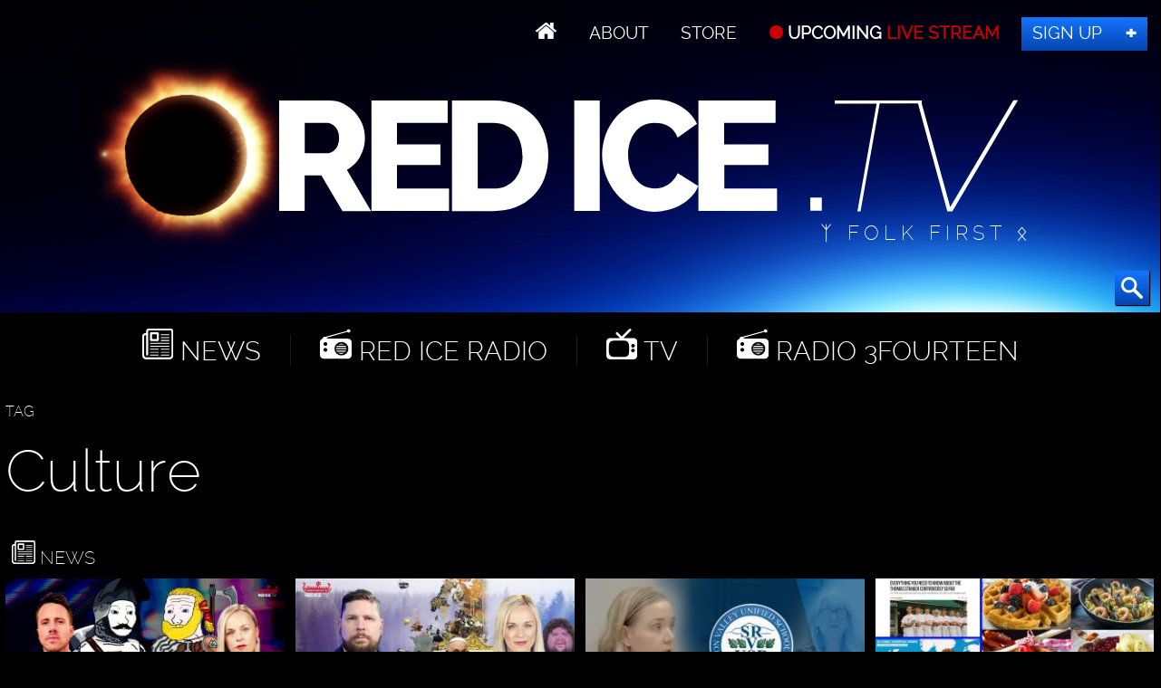

--- FILE ---
content_type: text/html; charset=UTF-8
request_url: https://redice.tv/news/tags/tag/culture/
body_size: 5982
content:
<!doctype html><html lang="en"><head><base href="https://redice.tv/"><meta charset="utf-8"><meta name="viewport" content="width=device-width,initial-scale=1.0"><meta name="robots" content="noindex"><link rel=apple-touch-icon sizes=180x180 href=/apple-touch-icon.png><link rel=icon type="image/png" sizes=32x32 href=/favicon-32x32.png><link rel=icon type="image/png" sizes=16x16 href=/favicon-16x16.png><link rel=manifest href=/manifest.json><link rel=mask-icon href=/safari-pinned-tab.svg color=#000><meta name=apple-mobile-web-app-title content="Red Ice"><meta name=application-name content="Red Ice"><meta name=theme-color content=#fff><link rel="stylesheet" href="/a/a.css"/><title>Culture</title><link rel="stylesheet" href="/assets/components/pdotools/css/pdopage.min.css" type="text/css" />
<script type="text/javascript">pdoPage = {callbacks: {}, keys: {}, configs: {}};</script>
<link rel="canonical" href="https://redice.tv/news/tags"/>
<link rel="next" href="https://redice.tv/news/tags?p=2&amp;tag=culture"/>
</head><body id="ri"><header id="t"><nav id="m1"><ul><li class="home"><a href="/"></a></li><li><a id="about" href="/about"> About</a></li><li><a class="support" href="/store"> Store</a></li><li><a class="up" href="/live"> UPCOMING <span>LIVE STREAM</span></a></li><li><a class="join" href="http://www.redicemembers.com/amember/signup"> Sign Up</a></li></ul></nav><b id="l">Red Ice</b><p>ᛉ Folk First ᛟ</p><form action="/search" method="get"><input autocomplete="off" name="s" type="text" value=""><button type="submit"></button></form></header><div id="a"><div id="nav"><i></i><i></i><i></i><i></i><i></i><i></i></div><nav id="m2"><ul><li class="home"><a href="/"></a></li><li class="news"><a href="/news"> News</a></li><li class="radio"><a href="/red-ice-radio"> Red Ice Radio</a></li><li class="tv"><a href="/red-ice-tv"> TV</a></li><li class="radio"><a href="/radio-3fourteen"> Radio 3Fourteen</a></li><li class="bolt"><a href="/start"> New to Red Ice</a></li><li class="rss"><a href="/rss"> RSS</a></li></ul></nav><section class="news" id="pdopage"><p>TAG</p><h1>Culture</h1><h2><a href="/news"> News</a></h2><div class="c4 rows"><div class="hov w25"><figure><a href="/news/the-christian-vs-pagan-dilemma-on-the-right"><picture><source media="(max-width:320px)" srcset="/a/c/n/25/11170020-RITV-Christian-vs-Pagan-ElijahSchaffer-Interview-FX.9cd7b47f.jpg 1x,/a/c/n/25/11170020-RITV-Christian-vs-Pagan-ElijahSchaffer-Interview-FX.07feb05a.jpg 2x"><source media="(max-width:360px)" srcset="/a/c/n/25/11170020-RITV-Christian-vs-Pagan-ElijahSchaffer-Interview-FX.bd8eaf72.jpg 1x,/a/c/n/25/11170020-RITV-Christian-vs-Pagan-ElijahSchaffer-Interview-FX.19f79bc7.jpg 2x"><source media="(max-width:640px)" srcset="/a/c/n/25/11170020-RITV-Christian-vs-Pagan-ElijahSchaffer-Interview-FX.07feb05a.jpg 1x,/a/c/n/25/11170020-RITV-Christian-vs-Pagan-ElijahSchaffer-Interview-FX.6aa7a0ea.jpg 2x"><source media="(max-width:960px)" srcset="/a/c/n/25/11170020-RITV-Christian-vs-Pagan-ElijahSchaffer-Interview-FX.750f17fc.jpg 1x,/a/c/n/25/11170020-RITV-Christian-vs-Pagan-ElijahSchaffer-Interview-FX.9d1ac077.jpg 2x"><source srcset="/a/c/n/25/11170020-RITV-Christian-vs-Pagan-ElijahSchaffer-Interview-FX.9cd7b47f.jpg 1x,/a/c/n/25/11170020-RITV-Christian-vs-Pagan-ElijahSchaffer-Interview-FX.07feb05a.jpg 2x"><img alt="The Christian vs Pagan Dilemma On The Right" data-src="/a/c/n/25/11170020-RITV-Christian-vs-Pagan-ElijahSchaffer-Interview-FX.9cd7b47f.jpg" src="/a/c/n/25/11170020-RITV-Christian-vs-Pagan-ElijahSchaffer-Interview-FX.9cd7b47f.jpg"></picture></a><figcaption><a href="/news/the-christian-vs-pagan-dilemma-on-the-right">The Christian vs Pagan Dilemma On The Right</a> <div><a class="ct" data-disqus-identifier="17577" href="/news/the-christian-vs-pagan-dilemma-on-the-right#disqus_thread"></a> <time datetime="2025-11-17 00:45">Nov 17, 2025</time></div></figcaption></figure></div><div class="hov w25"><figure><a href="/news/pope-dead-at-88-and-ancient-european-culture"><picture><source media="(max-width:320px)" srcset="/a/c/n/25/04220432-RITV-Pope-88-Europe.9cd7b47f.jpg 1x,/a/c/n/25/04220432-RITV-Pope-88-Europe.07feb05a.jpg 2x"><source media="(max-width:360px)" srcset="/a/c/n/25/04220432-RITV-Pope-88-Europe.bd8eaf72.jpg 1x,/a/c/n/25/04220432-RITV-Pope-88-Europe.19f79bc7.jpg 2x"><source media="(max-width:640px)" srcset="/a/c/n/25/04220432-RITV-Pope-88-Europe.07feb05a.jpg 1x,/a/c/n/25/04220432-RITV-Pope-88-Europe.6aa7a0ea.jpg 2x"><source media="(max-width:960px)" srcset="/a/c/n/25/04220432-RITV-Pope-88-Europe.750f17fc.jpg 1x,/a/c/n/25/04220432-RITV-Pope-88-Europe.9d1ac077.jpg 2x"><source srcset="/a/c/n/25/04220432-RITV-Pope-88-Europe.9cd7b47f.jpg 1x,/a/c/n/25/04220432-RITV-Pope-88-Europe.07feb05a.jpg 2x"><img alt="Pope Dead At 88 &amp; Ancient European Culture" data-src="/a/c/n/25/04220432-RITV-Pope-88-Europe.9cd7b47f.jpg" src="/a/c/n/25/04220432-RITV-Pope-88-Europe.9cd7b47f.jpg"></picture></a><figcaption><a href="/news/pope-dead-at-88-and-ancient-european-culture">Pope Dead At 88 & Ancient European Culture</a> <div><a class="ct" data-disqus-identifier="17330" href="/news/pope-dead-at-88-and-ancient-european-culture#disqus_thread"></a> <time datetime="2025-04-22 04:36">Apr 22, 2025</time></div></figcaption></figure></div><div class="hov w25"><figure><a href="/news/california-school-teaching-that-white-people-have-no-culture"><picture><source media="(max-width:320px)" srcset="/a/c/n/23/10010359-FF-Ep230-California-School-Teaches-That-White-People-Have-No-Culture.9cd7b47f.jpg 1x,/a/c/n/23/10010359-FF-Ep230-California-School-Teaches-That-White-People-Have-No-Culture.07feb05a.jpg 2x"><source media="(max-width:360px)" srcset="/a/c/n/23/10010359-FF-Ep230-California-School-Teaches-That-White-People-Have-No-Culture.bd8eaf72.jpg 1x,/a/c/n/23/10010359-FF-Ep230-California-School-Teaches-That-White-People-Have-No-Culture.19f79bc7.jpg 2x"><source media="(max-width:640px)" srcset="/a/c/n/23/10010359-FF-Ep230-California-School-Teaches-That-White-People-Have-No-Culture.07feb05a.jpg 1x,/a/c/n/23/10010359-FF-Ep230-California-School-Teaches-That-White-People-Have-No-Culture.6aa7a0ea.jpg 2x"><source media="(max-width:960px)" srcset="/a/c/n/23/10010359-FF-Ep230-California-School-Teaches-That-White-People-Have-No-Culture.750f17fc.jpg 1x,/a/c/n/23/10010359-FF-Ep230-California-School-Teaches-That-White-People-Have-No-Culture.9d1ac077.jpg 2x"><source srcset="/a/c/n/23/10010359-FF-Ep230-California-School-Teaches-That-White-People-Have-No-Culture.9cd7b47f.jpg 1x,/a/c/n/23/10010359-FF-Ep230-California-School-Teaches-That-White-People-Have-No-Culture.07feb05a.jpg 2x"><img alt="California School Teaching That White People Have &#039;No Culture&#039;" data-src="/a/c/n/23/10010359-FF-Ep230-California-School-Teaches-That-White-People-Have-No-Culture.9cd7b47f.jpg" src="/a/c/n/23/10010359-FF-Ep230-California-School-Teaches-That-White-People-Have-No-Culture.9cd7b47f.jpg"></picture></a><figcaption><a href="/news/california-school-teaching-that-white-people-have-no-culture">California School Teaching That White People Have 'No Culture'</a> <div><a class="ct" data-disqus-identifier="16763" href="/news/california-school-teaching-that-white-people-have-no-culture#disqus_thread"></a> <time datetime="2023-10-01 03:59">Oct  1, 2023</time></div></figcaption></figure></div><div class="hov w25"><figure><a href="/news/white-guys-cant-cook"><picture><source media="(max-width:320px)" srcset="/a/c/n/23/08060049-FF-Ep222-White-Guys-Cant-Cook.9cd7b47f.jpg 1x,/a/c/n/23/08060049-FF-Ep222-White-Guys-Cant-Cook.07feb05a.jpg 2x"><source media="(max-width:360px)" srcset="/a/c/n/23/08060049-FF-Ep222-White-Guys-Cant-Cook.bd8eaf72.jpg 1x,/a/c/n/23/08060049-FF-Ep222-White-Guys-Cant-Cook.19f79bc7.jpg 2x"><source media="(max-width:640px)" srcset="/a/c/n/23/08060049-FF-Ep222-White-Guys-Cant-Cook.07feb05a.jpg 1x,/a/c/n/23/08060049-FF-Ep222-White-Guys-Cant-Cook.6aa7a0ea.jpg 2x"><source media="(max-width:960px)" srcset="/a/c/n/23/08060049-FF-Ep222-White-Guys-Cant-Cook.750f17fc.jpg 1x,/a/c/n/23/08060049-FF-Ep222-White-Guys-Cant-Cook.9d1ac077.jpg 2x"><source srcset="/a/c/n/23/08060049-FF-Ep222-White-Guys-Cant-Cook.9cd7b47f.jpg 1x,/a/c/n/23/08060049-FF-Ep222-White-Guys-Cant-Cook.07feb05a.jpg 2x"><img alt="&quot;White Guys Can&#039;t Cook&quot;" data-src="/a/c/n/23/08060049-FF-Ep222-White-Guys-Cant-Cook.9cd7b47f.jpg" src="/a/c/n/23/08060049-FF-Ep222-White-Guys-Cant-Cook.9cd7b47f.jpg"></picture></a><figcaption><a href="/news/white-guys-cant-cook">"White Guys Can't Cook"</a> <div><a class="ct" data-disqus-identifier="16695" href="/news/white-guys-cant-cook#disqus_thread"></a> <time datetime="2023-08-06 00:49">Aug  6, 2023</time></div></figcaption></figure></div><div class="hov w25"><figure><a href="/news/thieves-steal-swedish-crown-jewels-flee-in-motorboat"><picture><source media="(max-width:320px)" srcset="/a/c/n/18/08021611-JewelsSwedenCover.9cd7b47f.jpg 1x,/a/c/n/18/08021611-JewelsSwedenCover.07feb05a.jpg 2x"><source media="(max-width:360px)" srcset="/a/c/n/18/08021611-JewelsSwedenCover.bd8eaf72.jpg 1x,/a/c/n/18/08021611-JewelsSwedenCover.19f79bc7.jpg 2x"><source media="(max-width:640px)" srcset="/a/c/n/18/08021611-JewelsSwedenCover.07feb05a.jpg 1x,/a/c/n/18/08021611-JewelsSwedenCover.6aa7a0ea.jpg 2x"><source media="(max-width:960px)" srcset="/a/c/n/18/08021611-JewelsSwedenCover.750f17fc.jpg 1x,/a/c/n/18/08021611-JewelsSwedenCover.9d1ac077.jpg 2x"><source srcset="/a/c/n/18/08021611-JewelsSwedenCover.9cd7b47f.jpg 1x,/a/c/n/18/08021611-JewelsSwedenCover.07feb05a.jpg 2x"><img alt="Thieves Steal Swedish Crown Jewels, Flee in Motorboat" data-src="/a/c/n/18/08021611-JewelsSwedenCover.9cd7b47f.jpg" src="/a/c/n/18/08021611-JewelsSwedenCover.9cd7b47f.jpg"></picture></a><figcaption><a href="/news/thieves-steal-swedish-crown-jewels-flee-in-motorboat">Thieves Steal Swedish Crown Jewels, Flee in Motorboat</a> <div><a class="ct" data-disqus-identifier="14971" href="/news/thieves-steal-swedish-crown-jewels-flee-in-motorboat#disqus_thread"></a> <time datetime="2018-08-02 16:16">Aug  2, 2018</time></div></figcaption></figure></div><div class="hov w25"><figure><a href="/news/almost-half-of-swedes-and-danes-reject-eu-prefer-their-own-nordic-union"><picture><source media="(max-width:320px)" srcset="/a/c/n/18/07281919-SwedishGirlsTraditionalCover.9cd7b47f.jpg 1x,/a/c/n/18/07281919-SwedishGirlsTraditionalCover.07feb05a.jpg 2x"><source media="(max-width:360px)" srcset="/a/c/n/18/07281919-SwedishGirlsTraditionalCover.bd8eaf72.jpg 1x,/a/c/n/18/07281919-SwedishGirlsTraditionalCover.19f79bc7.jpg 2x"><source media="(max-width:640px)" srcset="/a/c/n/18/07281919-SwedishGirlsTraditionalCover.07feb05a.jpg 1x,/a/c/n/18/07281919-SwedishGirlsTraditionalCover.6aa7a0ea.jpg 2x"><source media="(max-width:960px)" srcset="/a/c/n/18/07281919-SwedishGirlsTraditionalCover.750f17fc.jpg 1x,/a/c/n/18/07281919-SwedishGirlsTraditionalCover.9d1ac077.jpg 2x"><source srcset="/a/c/n/18/07281919-SwedishGirlsTraditionalCover.9cd7b47f.jpg 1x,/a/c/n/18/07281919-SwedishGirlsTraditionalCover.07feb05a.jpg 2x"><img alt="Almost Half of Swedes and Danes Reject EU, Prefer Their Own &lsquo;Nordic Union&rsquo;" data-src="/a/c/n/18/07281919-SwedishGirlsTraditionalCover.9cd7b47f.jpg" src="/a/c/n/18/07281919-SwedishGirlsTraditionalCover.9cd7b47f.jpg"></picture></a><figcaption><a href="/news/almost-half-of-swedes-and-danes-reject-eu-prefer-their-own-nordic-union">Almost Half of Swedes and Danes Reject EU, Prefer Their Own ‘Nordic Union’</a> <div><a class="ct" data-disqus-identifier="14955" href="/news/almost-half-of-swedes-and-danes-reject-eu-prefer-their-own-nordic-union#disqus_thread"></a> <time datetime="2018-07-28 19:21">Jul 28, 2018</time></div></figcaption></figure></div><div class="hov w25"><figure><a href="/news/whites-are-the-best-in-almost-all-the-sports-and-the-worlds-strongest-men"><picture><source media="(max-width:320px)" srcset="/a/c/n/18/07071531-ThorCover.9cd7b47f.jpg 1x,/a/c/n/18/07071531-ThorCover.07feb05a.jpg 2x"><source media="(max-width:360px)" srcset="/a/c/n/18/07071531-ThorCover.bd8eaf72.jpg 1x,/a/c/n/18/07071531-ThorCover.19f79bc7.jpg 2x"><source media="(max-width:640px)" srcset="/a/c/n/18/07071531-ThorCover.07feb05a.jpg 1x,/a/c/n/18/07071531-ThorCover.6aa7a0ea.jpg 2x"><source media="(max-width:960px)" srcset="/a/c/n/18/07071531-ThorCover.750f17fc.jpg 1x,/a/c/n/18/07071531-ThorCover.9d1ac077.jpg 2x"><source srcset="/a/c/n/18/07071531-ThorCover.9cd7b47f.jpg 1x,/a/c/n/18/07071531-ThorCover.07feb05a.jpg 2x"><img alt="Whites are the Best in Almost All the Sports and the World&#039;s Strongest Men" data-src="/a/c/n/18/07071531-ThorCover.9cd7b47f.jpg" src="/a/c/n/18/07071531-ThorCover.9cd7b47f.jpg"></picture></a><figcaption><a href="/news/whites-are-the-best-in-almost-all-the-sports-and-the-worlds-strongest-men">Whites are the Best in Almost All the Sports and the World's Strongest Men</a> <div><a class="ct" data-disqus-identifier="14899" href="/news/whites-are-the-best-in-almost-all-the-sports-and-the-worlds-strongest-men#disqus_thread"></a> <time datetime="2018-07-07 15:34">Jul  7, 2018</time></div></figcaption></figure></div><div class="hov w25"><figure><a href="/news/terry-gilliam-on-diversity-i-tell-the-world-now-im-a-black-lesbian"><picture><source media="(max-width:320px)" srcset="/a/c/n/18/07070427-TerryG.9cd7b47f.jpg 1x,/a/c/n/18/07070427-TerryG.07feb05a.jpg 2x"><source media="(max-width:360px)" srcset="/a/c/n/18/07070427-TerryG.bd8eaf72.jpg 1x,/a/c/n/18/07070427-TerryG.19f79bc7.jpg 2x"><source media="(max-width:640px)" srcset="/a/c/n/18/07070427-TerryG.07feb05a.jpg 1x,/a/c/n/18/07070427-TerryG.6aa7a0ea.jpg 2x"><source media="(max-width:960px)" srcset="/a/c/n/18/07070427-TerryG.750f17fc.jpg 1x,/a/c/n/18/07070427-TerryG.9d1ac077.jpg 2x"><source srcset="/a/c/n/18/07070427-TerryG.9cd7b47f.jpg 1x,/a/c/n/18/07070427-TerryG.07feb05a.jpg 2x"><img alt="Terry Gilliam on Diversity: &#039;I Tell the World Now I&rsquo;m a Black Lesbian&#039;" data-src="/a/c/n/18/07070427-TerryG.9cd7b47f.jpg" src="/a/c/n/18/07070427-TerryG.9cd7b47f.jpg"></picture></a><figcaption><a href="/news/terry-gilliam-on-diversity-i-tell-the-world-now-im-a-black-lesbian">Terry Gilliam on Diversity: 'I Tell the World Now I’m a Black Lesbian'</a> <div><a class="ct" data-disqus-identifier="14898" href="/news/terry-gilliam-on-diversity-i-tell-the-world-now-im-a-black-lesbian#disqus_thread"></a> <time datetime="2018-07-07 04:29">Jul  7, 2018</time></div></figcaption></figure></div><div class="hov w25"><figure><a href="/news/huffington-post-blames-alt-right-and-4chan-for-capital-gazette-shooting"><picture><source media="(max-width:320px)" srcset="/a/c/n/18/07011843-CapitalCityGazetteResponseCover.9cd7b47f.jpg 1x,/a/c/n/18/07011843-CapitalCityGazetteResponseCover.07feb05a.jpg 2x"><source media="(max-width:360px)" srcset="/a/c/n/18/07011843-CapitalCityGazetteResponseCover.bd8eaf72.jpg 1x,/a/c/n/18/07011843-CapitalCityGazetteResponseCover.19f79bc7.jpg 2x"><source media="(max-width:640px)" srcset="/a/c/n/18/07011843-CapitalCityGazetteResponseCover.07feb05a.jpg 1x,/a/c/n/18/07011843-CapitalCityGazetteResponseCover.6aa7a0ea.jpg 2x"><source media="(max-width:960px)" srcset="/a/c/n/18/07011843-CapitalCityGazetteResponseCover.750f17fc.jpg 1x,/a/c/n/18/07011843-CapitalCityGazetteResponseCover.9d1ac077.jpg 2x"><source srcset="/a/c/n/18/07011843-CapitalCityGazetteResponseCover.9cd7b47f.jpg 1x,/a/c/n/18/07011843-CapitalCityGazetteResponseCover.07feb05a.jpg 2x"><img alt="Huffington Post Blames Alt-Right and 4Chan For Capital Gazette Shooting" data-src="/a/c/n/18/07011843-CapitalCityGazetteResponseCover.9cd7b47f.jpg" src="/a/c/n/18/07011843-CapitalCityGazetteResponseCover.9cd7b47f.jpg"></picture></a><figcaption><a href="/news/huffington-post-blames-alt-right-and-4chan-for-capital-gazette-shooting">Huffington Post Blames Alt-Right and 4Chan For Capital Gazette Shooting</a> <div><a class="ct" data-disqus-identifier="14879" href="/news/huffington-post-blames-alt-right-and-4chan-for-capital-gazette-shooting#disqus_thread"></a> <time datetime="2018-07-01 18:50">Jul  1, 2018</time></div></figcaption></figure></div><div class="hov w25"><figure><a href="/news/white-identity-politics-is-enshrined-in-canadas-constitution"><picture><source media="(max-width:320px)" srcset="/a/c/n/18/05121903-CanadaDayLadiesCover.9cd7b47f.jpg 1x,/a/c/n/18/05121903-CanadaDayLadiesCover.07feb05a.jpg 2x"><source media="(max-width:360px)" srcset="/a/c/n/18/05121903-CanadaDayLadiesCover.bd8eaf72.jpg 1x,/a/c/n/18/05121903-CanadaDayLadiesCover.19f79bc7.jpg 2x"><source media="(max-width:640px)" srcset="/a/c/n/18/05121903-CanadaDayLadiesCover.07feb05a.jpg 1x,/a/c/n/18/05121903-CanadaDayLadiesCover.6aa7a0ea.jpg 2x"><source media="(max-width:960px)" srcset="/a/c/n/18/05121903-CanadaDayLadiesCover.750f17fc.jpg 1x,/a/c/n/18/05121903-CanadaDayLadiesCover.9d1ac077.jpg 2x"><source srcset="/a/c/n/18/05121903-CanadaDayLadiesCover.9cd7b47f.jpg 1x,/a/c/n/18/05121903-CanadaDayLadiesCover.07feb05a.jpg 2x"><img alt="White Identity Politics Is Enshrined in Canada&#039;s Constitution" data-src="/a/c/n/18/05121903-CanadaDayLadiesCover.9cd7b47f.jpg" src="/a/c/n/18/05121903-CanadaDayLadiesCover.9cd7b47f.jpg"></picture></a><figcaption><a href="/news/white-identity-politics-is-enshrined-in-canadas-constitution">White Identity Politics Is Enshrined in Canada's Constitution</a> <div><a class="ct" data-disqus-identifier="14728" href="/news/white-identity-politics-is-enshrined-in-canadas-constitution#disqus_thread"></a> <time datetime="2018-05-12 19:08">May 12, 2018</time></div></figcaption></figure></div><div class="hov w25"><figure><a href="/news/may-day-festivities-enjoyed-across-finland"><picture><source media="(max-width:320px)" srcset="/a/c/n/18/05011748-MayDayCover.9cd7b47f.jpg 1x,/a/c/n/18/05011748-MayDayCover.07feb05a.jpg 2x"><source media="(max-width:360px)" srcset="/a/c/n/18/05011748-MayDayCover.bd8eaf72.jpg 1x,/a/c/n/18/05011748-MayDayCover.19f79bc7.jpg 2x"><source media="(max-width:640px)" srcset="/a/c/n/18/05011748-MayDayCover.07feb05a.jpg 1x,/a/c/n/18/05011748-MayDayCover.6aa7a0ea.jpg 2x"><source media="(max-width:960px)" srcset="/a/c/n/18/05011748-MayDayCover.750f17fc.jpg 1x,/a/c/n/18/05011748-MayDayCover.9d1ac077.jpg 2x"><source srcset="/a/c/n/18/05011748-MayDayCover.9cd7b47f.jpg 1x,/a/c/n/18/05011748-MayDayCover.07feb05a.jpg 2x"><img alt="May Day Festivities Enjoyed Across Finland" data-src="/a/c/n/18/05011748-MayDayCover.9cd7b47f.jpg" src="/a/c/n/18/05011748-MayDayCover.9cd7b47f.jpg"></picture></a><figcaption><a href="/news/may-day-festivities-enjoyed-across-finland">May Day Festivities Enjoyed Across Finland</a> <div><a class="ct" data-disqus-identifier="14683" href="/news/may-day-festivities-enjoyed-across-finland#disqus_thread"></a> <time datetime="2018-05-01 17:55">May  1, 2018</time></div></figcaption></figure></div><div class="hov w25"><figure><a href="/news/europe-endless-kraftwerk-on-tour-in-2018"><picture><source media="(max-width:320px)" srcset="/a/c/n/18/03040321-KraftwerkCover.9cd7b47f.jpg 1x,/a/c/n/18/03040321-KraftwerkCover.07feb05a.jpg 2x"><source media="(max-width:360px)" srcset="/a/c/n/18/03040321-KraftwerkCover.bd8eaf72.jpg 1x,/a/c/n/18/03040321-KraftwerkCover.19f79bc7.jpg 2x"><source media="(max-width:640px)" srcset="/a/c/n/18/03040321-KraftwerkCover.07feb05a.jpg 1x,/a/c/n/18/03040321-KraftwerkCover.6aa7a0ea.jpg 2x"><source media="(max-width:960px)" srcset="/a/c/n/18/03040321-KraftwerkCover.750f17fc.jpg 1x,/a/c/n/18/03040321-KraftwerkCover.9d1ac077.jpg 2x"><source srcset="/a/c/n/18/03040321-KraftwerkCover.9cd7b47f.jpg 1x,/a/c/n/18/03040321-KraftwerkCover.07feb05a.jpg 2x"><img alt="Europe Endless: Kraftwerk on Tour in 2018" data-src="/a/c/n/18/03040321-KraftwerkCover.9cd7b47f.jpg" src="/a/c/n/18/03040321-KraftwerkCover.9cd7b47f.jpg"></picture></a><figcaption><a href="/news/europe-endless-kraftwerk-on-tour-in-2018">Europe Endless: Kraftwerk on Tour in 2018</a> <div><a class="ct" data-disqus-identifier="14450" href="/news/europe-endless-kraftwerk-on-tour-in-2018#disqus_thread"></a> <time datetime="2018-03-04 03:32">Mar  4, 2018</time></div></figcaption></figure></div><div class="hov w25"><figure><a href="/news/cranberries-lead-singer-dolores-oriordan-dies-suddenly"><picture><source media="(max-width:320px)" srcset="/a/c/n/18/01151945-DoloresORiordanCover.9cd7b47f.jpg 1x,/a/c/n/18/01151945-DoloresORiordanCover.07feb05a.jpg 2x"><source media="(max-width:360px)" srcset="/a/c/n/18/01151945-DoloresORiordanCover.bd8eaf72.jpg 1x,/a/c/n/18/01151945-DoloresORiordanCover.19f79bc7.jpg 2x"><source media="(max-width:640px)" srcset="/a/c/n/18/01151945-DoloresORiordanCover.07feb05a.jpg 1x,/a/c/n/18/01151945-DoloresORiordanCover.6aa7a0ea.jpg 2x"><source media="(max-width:960px)" srcset="/a/c/n/18/01151945-DoloresORiordanCover.750f17fc.jpg 1x,/a/c/n/18/01151945-DoloresORiordanCover.9d1ac077.jpg 2x"><source srcset="/a/c/n/18/01151945-DoloresORiordanCover.9cd7b47f.jpg 1x,/a/c/n/18/01151945-DoloresORiordanCover.07feb05a.jpg 2x"><img alt="Cranberries Lead Singer Dolores O&#039;Riordan Dies Suddenly" data-src="/a/c/n/18/01151945-DoloresORiordanCover.9cd7b47f.jpg" src="/a/c/n/18/01151945-DoloresORiordanCover.9cd7b47f.jpg"></picture></a><figcaption><a href="/news/cranberries-lead-singer-dolores-oriordan-dies-suddenly">Cranberries Lead Singer Dolores O'Riordan Dies Suddenly</a> <div><a class="ct" data-disqus-identifier="14263" href="/news/cranberries-lead-singer-dolores-oriordan-dies-suddenly#disqus_thread"></a> <time datetime="2018-01-15 19:48">Jan 15, 2018</time></div></figcaption></figure></div><div class="hov w25"><figure><a href="/news/the-17-most-annoying-people-of-2017"><picture><source media="(max-width:320px)" srcset="/a/c/n/18/01141755-TrudeauAnnoyingCover.9cd7b47f.jpg 1x,/a/c/n/18/01141755-TrudeauAnnoyingCover.07feb05a.jpg 2x"><source media="(max-width:360px)" srcset="/a/c/n/18/01141755-TrudeauAnnoyingCover.bd8eaf72.jpg 1x,/a/c/n/18/01141755-TrudeauAnnoyingCover.19f79bc7.jpg 2x"><source media="(max-width:640px)" srcset="/a/c/n/18/01141755-TrudeauAnnoyingCover.07feb05a.jpg 1x,/a/c/n/18/01141755-TrudeauAnnoyingCover.6aa7a0ea.jpg 2x"><source media="(max-width:960px)" srcset="/a/c/n/18/01141755-TrudeauAnnoyingCover.750f17fc.jpg 1x,/a/c/n/18/01141755-TrudeauAnnoyingCover.9d1ac077.jpg 2x"><source srcset="/a/c/n/18/01141755-TrudeauAnnoyingCover.9cd7b47f.jpg 1x,/a/c/n/18/01141755-TrudeauAnnoyingCover.07feb05a.jpg 2x"><img alt="The 17 Most Annoying People of 2017" data-src="/a/c/n/18/01141755-TrudeauAnnoyingCover.9cd7b47f.jpg" src="/a/c/n/18/01141755-TrudeauAnnoyingCover.9cd7b47f.jpg"></picture></a><figcaption><a href="/news/the-17-most-annoying-people-of-2017">The 17 Most Annoying People of 2017</a> <div><a class="ct" data-disqus-identifier="14261" href="/news/the-17-most-annoying-people-of-2017#disqus_thread"></a> <time datetime="2018-01-14 18:10">Jan 14, 2018</time></div></figcaption></figure></div><div class="hov w25"><figure><a href="/news/new-years-eve-in-times-square-to-have-unprecedented-security-nypd-says"><picture><source media="(max-width:320px)" srcset="/a/c/n/17/12291930-TimesSquareCover.9cd7b47f.jpg 1x,/a/c/n/17/12291930-TimesSquareCover.07feb05a.jpg 2x"><source media="(max-width:360px)" srcset="/a/c/n/17/12291930-TimesSquareCover.bd8eaf72.jpg 1x,/a/c/n/17/12291930-TimesSquareCover.19f79bc7.jpg 2x"><source media="(max-width:640px)" srcset="/a/c/n/17/12291930-TimesSquareCover.07feb05a.jpg 1x,/a/c/n/17/12291930-TimesSquareCover.6aa7a0ea.jpg 2x"><source media="(max-width:960px)" srcset="/a/c/n/17/12291930-TimesSquareCover.750f17fc.jpg 1x,/a/c/n/17/12291930-TimesSquareCover.9d1ac077.jpg 2x"><source srcset="/a/c/n/17/12291930-TimesSquareCover.9cd7b47f.jpg 1x,/a/c/n/17/12291930-TimesSquareCover.07feb05a.jpg 2x"><img alt="New Year&#039;s Eve in Times Square to Have Unprecedented Security, NYPD Says" data-src="/a/c/n/17/12291930-TimesSquareCover.9cd7b47f.jpg" src="/a/c/n/17/12291930-TimesSquareCover.9cd7b47f.jpg"></picture></a><figcaption><a href="/news/new-years-eve-in-times-square-to-have-unprecedented-security-nypd-says">New Year's Eve in Times Square to Have Unprecedented Security, NYPD Says</a> <div><a class="ct" data-disqus-identifier="14210" href="/news/new-years-eve-in-times-square-to-have-unprecedented-security-nypd-says#disqus_thread"></a> <time datetime="2017-12-29 19:32">Dec 29, 2017</time></div></figcaption></figure></div><div class="hov w25"><figure><a href="/news/europeans-the-greatest-in-everything-since-the-beginning"><picture><source media="(max-width:320px)" srcset="/a/c/n/17/09201754-EuroCanadiansCover.9cd7b47f.jpg 1x,/a/c/n/17/09201754-EuroCanadiansCover.07feb05a.jpg 2x"><source media="(max-width:360px)" srcset="/a/c/n/17/09201754-EuroCanadiansCover.bd8eaf72.jpg 1x,/a/c/n/17/09201754-EuroCanadiansCover.19f79bc7.jpg 2x"><source media="(max-width:640px)" srcset="/a/c/n/17/09201754-EuroCanadiansCover.07feb05a.jpg 1x,/a/c/n/17/09201754-EuroCanadiansCover.6aa7a0ea.jpg 2x"><source media="(max-width:960px)" srcset="/a/c/n/17/09201754-EuroCanadiansCover.750f17fc.jpg 1x,/a/c/n/17/09201754-EuroCanadiansCover.9d1ac077.jpg 2x"><source srcset="/a/c/n/17/09201754-EuroCanadiansCover.9cd7b47f.jpg 1x,/a/c/n/17/09201754-EuroCanadiansCover.07feb05a.jpg 2x"><img alt="Europeans the Greatest in Everything since the Beginning" data-src="/a/c/n/17/09201754-EuroCanadiansCover.9cd7b47f.jpg" src="/a/c/n/17/09201754-EuroCanadiansCover.9cd7b47f.jpg"></picture></a><figcaption><a href="/news/europeans-the-greatest-in-everything-since-the-beginning">Europeans the Greatest in Everything since the Beginning</a> <div><a class="ct" data-disqus-identifier="13831" href="/news/europeans-the-greatest-in-everything-since-the-beginning#disqus_thread"></a> <time datetime="2017-09-20 18:04">Sep 20, 2017</time></div></figcaption></figure></div></div><div class="pagination"><ul class="pagination"><li class="disabled"><span>First</span></li><li class="disabled"><span>&laquo;</span></li><li class="active"><a href="news/tags?p=1&amp;tag=culture">1</a></li><li><a href="news/tags?p=2&amp;tag=culture">2</a></li><li class="control"><a href="news/tags?p=2&amp;tag=culture">&raquo;</a></li><li class="control"><a href="news/tags?p=2&amp;tag=culture">Last</a></li></ul></div></section><a href="http://redicemembers.com"><figure id="mem"><figcaption><p>Become a Member</p><b>Red Ice Members</b><p>Access Our Full Archives</p></figcaption><picture><source srcset="/a/ri.png 1x,/a/ri2.png 2x"><img alt="Red Ice Members" data-src="/a/ri.png" src="/0.png"></picture></figure></a></div><div id="b"><nav id="m3"><ul><li class="home"><a href="/"></a> // <a href="/news">News</a></li><li><a href="/red-ice-radio">Red Ice Radio</a></li><li><a href="/radio-3fourteen">Radio 3Fourteen</a></li><li><a href="/red-ice-tv">TV</a></li></ul><ul><li><a href="/about">About</a></li><li><a href="/about#contact">Contact</a></li><li><a class="join" href="http://www.redicemembers.com/amember/signup">Sign Up</a></li></ul><ul><li><a href="/start">New to Red Ice?</a></li><li><a href="http://www.redicemembers.com/whysubscribe.php">Why Subscribe?</a></li><li><a href="/store">Store</a></li><li><a href="/about#support">Support</a></li></ul><ul><li><figure class="henrik"><picture><source srcset="/a/i/h/henrik.png 1x,/a/i/h/henrik.png 2x"><img alt="Henrik Palmgren" data-src="/a/i/h/henrik.png" src="/0.png"></picture><figcaption><div>Henrik</div><div>Palmgren</div>Red Ice Radio</figcaption></figure></li></ul></nav><div id="s2"><a class="twitter" href="//twitter.com/redicetv" target="_blank"><b>Twitter</b></a><a class="facebook" href="www.bitchute.com/video/xKvw0XLc0UG6/" target="_blank"><b>Facebook</b></a><a class="rss" href="/rss" target="_blank"><b>RSS</b></a><a class="youtube" href="/news/red-ice-videos-banned-from-youtube" target="_blank"><b>Youtube</b></a><a class="gplus" href="//plus.google.com/+RedicecreationsOfficial" target="_blank"><b>Google+</b></a><a class="itunes" href="itpc://redice.tv/rss/red-ice-radio"><b>iTunes</b></a><a class="soundcloud" href="//castbox.fm/ch/303132" target="_blank"><b>SoundCloud</b></a><a class="stitcher" href="//castbox.fm/ch/303132" target="_blank"><b>Stitcher</b></a><a class="tunein" href="//castbox.fm/ch/303132" target="_blank"><b>TuneIn</b></a></div><p>Design by <a href="http://twitter.com/henrik_palmgren">Henrik Palmgren</a> &copy; Red Ice <a href="/privacy">Privacy Policy</a></p></div><script src="/a/j.js"></script><script>var _paq=_paq||[];_paq.push(["trackPageView"]);_paq.push(["enableLinkTracking"]);(function(){var u="//redice.tv/p/";_paq.push(["setTrackerUrl",u+"piwik.php"]);_paq.push(["setSiteId",1]);var d=document,g=d.createElement("script"),s=d.getElementsByTagName("script")[0];g.type="text/javascript";g.async=true;g.defer=true;g.src=u+"piwik.js";s.parentNode.insertBefore(g,s);})()</script><script id="dsq-count-scr" src="//red-ice.disqus.com/count.js" async></script><script>!function(d,s,id){var js,fjs=d.getElementsByTagName(s)[0],p=/^http:/.test(d.location)?'http':'https';if(!d.getElementById(id)){js=d.createElement(s);js.id=id;js.src=p+"://platform.twitter.com/widgets.js";fjs.parentNode.insertBefore(js,fjs);}}(document,"script","twitter-wjs")</script><script>$(function(){$('img').addClass('lazyload')$('#t form').hover(function(){$("#t input").focus();});$('#t form').mouseout(function(){$("#t input").blur();});$(window).scroll(function(){$('#nav.open').css('top',$(this).scrollTop()+"px");});$('#nav').sidr({side:'right',renaming:false,onOpen:function(){$('#nav').toggleClass('open');},onClose:function(){$('#nav').toggleClass('open');},source:'#m2,#m1'});})</script><script type="text/javascript" src="/assets/components/pdotools/js/pdopage.min.js"></script>
<script type="text/javascript">pdoPage.initialize({"wrapper":"#pdopage","rows":"#pdopage .rows","pagination":"#pdopage .pagination","link":"#pdopage .pagination a","more":"#pdopage .btn-more","moreTpl":"<button class=\"btn btn-default btn-more\">Load more<\/button>","mode":"scroll","history":0,"pageVarKey":"p","pageLimit":"16","assetsUrl":"\/assets\/components\/pdotools\/","connectorUrl":"\/assets\/components\/pdotools\/connector.php","pageId":15,"hash":"d795256689e7d527c6bc8702d6d62712103de763","scrollTop":true});</script>
</body></html>

--- FILE ---
content_type: text/css
request_url: https://redice.tv/a/a.css
body_size: 30778
content:
*{margin:0;outline:0;padding:0}
@font-face{font-family:raleway;src:url(/a/r.woff)}
@font-face{font-family:ralewaylight;src:url(/a/l.woff)}
@font-face{font-family:ralewayextralight;src:url(/a/e.woff)}
article section a,article section a:visited,figcaption .ct,figcaption .ct:visited,time,#r314 article section a,#r314 article section a:visited{color:#999}
a.wl{color:#fff !important}
#r314 article a{color:#db6f05}
body,a,a:visited,article section a:hover,#download a,figcaption a,figcaption a:visited,figcaption a:hover,.ct:hover,nav a:hover,.but:hover,#r314 article section a:hover{color:#fff}
a:hover,article a,article a:hover,article a:visited,.active,.active a,#past a:hover,.search input[type='submit']:hover,.sisea-current-page,.wl:hover{color:#1e7cff}
#r314 article a:hover{color:#999}
article{font-size:1.125em}
article,figcaption{padding:1% 1% 3%;width:98%}
article figcaption{color:#999}
article section{margin:2em 0}
article ol,article ul{margin:0 0 0 2em}
article ul{list-style-type:disc}
article ul,#schd ul{margin:0 0 0 2em}
article li{margin:0 0 .5em 0}
body{font:16px/1.2 ralewayextralight}
blockquote{font-style:italic;width:80%;margin:0 auto;padding:0.25em 2em;color:#999}
blockquote:before{content:"\201C";font:5rem/1 Georgia,serif;left:0;top:-.25rem}
blockquote cite{color:#999}
blockquote cite:before{content:"\2014 \2009"}
figcaption{font-size:5vw}
#w figure{margin:0 0 1rem}
iframe,img,video{border:0;max-width:100vw}
input.but{color:#fff;border:0}
.v iframe,article img,article video{height:auto;max-width:100%}
h1{padding:1rem 0 2rem}
h1{font:6.8vw/1 ralewayextralight}
h2,h3{font:1.3rem/1 ralewayextralight;margin:.8rem}
hr{border-top:0;border-right:0;border-bottom:1px solid #2c2c2c;border-left:0;margin:0 0 .5em;padding:.5em 0 0}
p{margin:0 0 .5em}
#w article p{margin:0 0 1em}
section{margin:0 0 2em 0}
ul{list-style-type:none}
.ct,time{margin:.3rem 0;font-size:4.5vw;line-height:4.5vw;height:24px;vertical-align:top}
#f figcaption{padding-top:.3rem}
#f figcaption a:nth-child(3),.cv figcaption a:nth-child(3){clear:both;display:block}
/*generic styles*/
body,#a,.w75{background:#000}
.f14{font-size:.875rem}
.f16{font-size:1rem}
.f20{font-size:1.25rem}
.f24{font-size:1.5rem}
.f28{font-size:1.75rem}
.f32{font-size:2rem}
.f34{font-size:2.125rem}
.f44{font-size:2.75rem}
.f48{font-size:3rem}
.f54{font-size:3.375rem}
hr,#b,#b p,.btn-more,.cl,.c2,#htags,#mem,#mem b,#m3,.nt,.pagination,#past,#rslide,#rslide p,#shows,.sisea-paging,#s2,.tabs,.tab-content figure,#ft .w25:nth-child(3),#w,#wo{clear:both}
button,input[type='submit'],.but{cursor:pointer}
.clr{clear:right}
.cll{clear:left}
#b1 .bolt,.ct:before,.clock:before,.home a:nth-child(1):before,#hr,#hr1,#hr2,#hr:before,#hr1:before,#hr2:before,#htags:before,#l:before,.listen:before,#m2 a:before,.news h2:before,.r314 h2:before,.radio h2:before,#sidr a:before,#t button,#t button:before,#t:after,.tabs .bolt:before,.tv h2:before{content:''}
blockquote:before,blockquote cite,figcaption a:nth-child(1),#b p a:nth-child(2),#gp a,#hr1:before,#hr2:before,#l:before,.listen,#nav,#nav i,.nt,#sub,#sub b,#t:after,.tabs label,#upcoming a{display:block}
.pagination li{display:inline}
time,#b1 .bolt,.but,.ct:before,.clock:before,.home a:nth-child(1):before,#hr,#hr1,#hr2,#hr:before,#htags:before,.listen:before,#m1 a,#m1 a:before,#m2 a,#m2 a:before,#m3 a,#mem b,#mem figcaption,#sidr a:before,.news b,.news h2:before,.r314 h2:before,.radio h2:before,#t button,#t button:before,.tabs .bolt:before,.tv h2:before,#ya a{display:inline-block}
#b1,#htags,#links,#m3,#m1,#m2,#m2 .bolt,#m2 .links,#m2 .home,#m2 .rss,#mem,#more,#sidr,#sidr .sidr-inner:nth-child(2) .home,#t form,#t p,.w75 svg{display:none}
#f,.lft,#m3 ul,#mem p:nth-child(1),#rslide,.tab-content,.tabs img,.tabs label,#s,#w,.w25,.w50,.w75,.w50 .w25 figure{float:left}
.clock,.ct,.join:after,.rt,#b1,#mem p,.search input[type='submit'],#topic{float:right}
#a,#b,#download,#s .henrik,#s .lana,#t,.twitter-timeline{margin:0 auto}
#upcoming a{font-weight:bold}
blockquote:before,.ch figcaption,.cv figcaption,#hr:after,#hr1:after,#hr2:after,#m3 figcaption,#nav,#nav i,#l,#l:before,#t form,#t button,#t:after,#t p,.v iframe{position:absolute}
blockquote,body,#a,#b,.ch figure,.cv figure,.hov figure,#hr,#hr1,#hr2,#m3 ul,#sidr a,#s1 a,#s2 a,#t,.v,#wo{position:relative}
#b p,#b1,.ctr,#download,#m2,#mem,.pagination,#past,#s2,#sub,.tabs label,#tip h4,.bn,#ts,#ya{text-align:center}
#m1 a,#schd{text-align:left}
#m1{text-align:right}
#sidr .rss{background:none}
#sidr .rss a:before{background-color:transparent !important}
a,a:visited,#m1 a:hover,#m2 a:hover{text-decoration:none}
#a,#b,#t{max-width:1334px;width:100%}
#a{padding-top:4em}
#l,#mem b{text-indent:-9696em}
h2,h3,.but,#m1,#m2,#mem,#sidr,#t,.tabs label{text-transform:uppercase}
#download{font-size:1.1em;width:238px}
#download p{font-size:1.4em;margin:.5rem 0}
.bn img,#download,#f,#f img,#more img,#pick img,#rslide img,#slider img,#t:after,#ts img,.w25 img,.w25 figure,.w33 img,.w50 figure img,.w75 figure img{width:100%}
#r314 #download{margin:1.5rem auto 0}
.but{font:1.25em/1 raleway;padding:9px 12px}
.home a:nth-child(1):before{height:1.8vw;width:1.8vw}
.news h2:before,.news b,.r314 h2:before,.radio h2:before,.tv h2:before{height:24px;width:24px}
.r314 h2:before{float:left;margin:0 .2rem 0 0}
.r314 h2{padding:.55rem 0 0 0}
/*bottom*/
#b{background:#0d0d0d;padding-top:3em;padding-bottom:5em}
#b p{color:#969696;font:.9em/1 raleway}
#b p a:nth-child(2){margin:1em 0 0}
.mejs-offscreen{position:absolute !important;top:-10000px;left:-10000px;overflow:hidden;width:1px;height:1px}
/*columns*/
#past,#rslide,#s,.w25,.w50,.w75{padding:0 0 1em;width:100%}
#rslide figcaption{padding-bottom:38px}
.w75 svg{height:18px;padding:4px}
.nt{border-top:1px solid #2c2c2c;margin:.5em 0 0;padding:.5em 1% 0;width:98%}
.v{padding-bottom:56.25%;height:0;overflow:hidden}
.v iframe{top:0;left:0;height:100%;max-width:960px;width:100%}
/*icons*/
.clock:before,.ct:before,.tabs label .ct:before{height:18px;width:18px;vertical-align:middle}
.clock{margin-left:.5rem;margin-right:1rem}
#pdopage h1,#pdopage p,.search section p{margin-left:.5%}
/*paging*/
.pagination a,.pagination span{margin:0 .25rem}
.pagination{font-size:3.2vw;padding:0 0 1rem}
/*top*/
#l{padding:0}
#l:before{background:url(/a/ri.png)center/100%;height:18.74vw;width:18.74vw;max-height:250px;max-width:250px;z-index:-1}
#t{height:26.99vw;max-height:360px}
#t:after{background:url(/a/t.jpg)top/cover,#000;height:100%;top:0;z-index:-2}
#r314 #t:after{background:rgba(0,0,0,0.3);height:26vw;max-height:360px}
#ri #l:before{left:-17.24vw;top:-47%}
#rir #l:before{left:70.17vw;top:-47%}
#r314 #l:before{background:url(/a/314.png)center/100%;height:16.94vw;max-height:226px;max-width:226px;width:16.94vw;left:29%;top:-77%}
#l{background:url('[data-uri]')no-repeat center/100%;height:9.75vw;max-height:130px;max-width:855px;left:23.99vw;top:8.55vw;width:63.72vw}
#rir #l{background:url('[data-uri]')no-repeat center/100%;height:9.75vw;width:73.54vw;max-height:130px;max-width:981px;left:6.3vw;top:8.55vw}
#mem b{background:url('[data-uri]')center/100%;height:6.52vw;margin:0 0 1.5rem;max-height:87px;max-width:934px;width:70.01vw}
#r314 #l{background:url('[data-uri]')no-repeat center/100%;height:6.6vw;left:5.55vw;max-height:88px;max-width:1186px;top:10.5vw;width:88.91vw}
/*menu1*/
#about:before{background:url('[data-uri]')no-repeat center}
.support:before{background:url('[data-uri]')no-repeat center}
.join:before{background:url('[data-uri]')no-repeat center}
#m1 .home a{vertical-align:bottom}
/*hamburg*/
#nav{margin:1em 0 0;right:9px;top:0;z-index:999;width:40px;height:40px;transform:rotate(0deg);transition:.5s ease-in-out;cursor:pointer}
#nav i{height:6px;width:50%;background:#fff;opacity:1;transform:rotate(0deg);transition:.25s ease-in-out}
#nav i:nth-child(even){left:50%;border-radius:0 6px 6px 0}
#nav i:nth-child(odd){left:0px;border-radius:6px 0 0 6px}
#nav i:nth-child(1),#nav i:nth-child(2){top:0px}
#nav i:nth-child(3),#nav i:nth-child(4){top:12px}
#nav i:nth-child(5),#nav i:nth-child(6){top:24px}
#nav.open i:nth-child(1),#nav.open i:nth-child(3),#nav.open i:nth-child(6){transform:rotate(45deg)}
#nav.open i:nth-child(2),#nav.open i:nth-child(4),#nav.open i:nth-child(5){transform:rotate(-45deg)}
#nav.open i:nth-child(1){left:3px;top:6px}
#nav.open i:nth-child(2){left:calc(50% - 3px);top:6px}
#nav.open i:nth-child(3){left:15px;top:-6px}
#nav.open i:nth-child(4){left:5px;top:-6px}
#nav.open i:nth-child(5){left:3px;top:20px}
#nav.open i:nth-child(6){left:calc(50% - 3px);top:20px}
/*content*/
.but,#hr,#hr1,#hr2,#m1 a:hover,#m2 a:hover,#m3 a:hover,.join,.w75 svg{background-color:#0444af;background:linear-gradient(to bottom,#1376ff 0%,#0444af 100%);-ms-filter: "progid:DXImageTransform.Microsoft.gradient(startColorstr='#1376ff',endColorstr='#0444af',GradientType=0)"}
.clock,#info .ct{color:#999}
#info .ct:hover{color:#fff}
#f,#f img,#f video,#slider,#slider img{max-width:960px}
#rslide .owl-theme{max-height:56.4vw}/* hack owl gap*/
#slider{max-height:54vw}/* hack owl gap*/
#slider img{border-left:1px solid #000;border-right:1px solid #000}
#hr{margin:0 0 .5rem}
#hr1,#hr2{margin:2rem 0 .5rem}
#hr1:after,#hr2:after{font-size:1.25rem;left:0;top:-32px;white-space:nowrap}
#hr:after{content:'DOWNLOAD';font-size:1.65rem;right:12px;top:26%}
#hr1:after{content:'HOUR 1'}
#hr2:after{content:'HOUR 2'}
#hr2{margin-left:6%}
#hr b,#hr2 b{font-size:1rem}
#hr,#hr:before{height:75px;width:220px}
#hr:before{background-size:34px !important;background-position:12px center !important}
#hr1,#hr2,#hr1:before,#hr2:before{height:75px;width:75px}
#info{border-bottom:1px solid #2c2c2c;padding:.5rem 0;margin:0 0 1rem 0;min-height:24px}
#info svg{height:34px;line-height:34px}
#info b{margin:0 .5em}
#info b a{height:34px;width:34px}
#info a:nth-child(1) svg{fill:#00aced;vertical-align:-8px}
#info a:nth-child(2) svg{fill:#3b589e}
#info b svg:hover{fill:#fff}
#r314 .join,#r314 #hr,#r314 #m1 a:hover,#r314 #m2 a:hover,#r314 #m3 a:hover,#r314 .w75 svg{background:linear-gradient(to bottom,#ff8209 0%,#db6f05 100%);-ms-filter: "progid:DXImageTransform.Microsoft.gradient(startColorstr='#ff8209',endColorstr='#db6f05',GradientType=0)"}
.search input[type='submit']{background:#111;border:0;color:#999;font-size:1.125rem;margin:.5em;padding:.5rem .3rem}
.c4 .hov{min-height:330px}
#tags,#topic{margin:0 0 1rem .5rem}
#tags,#tags a{color:#999;font:1.1rem/1 raleway}
#r314 #tags a{color:#999}
#tags a{border:1px solid #333;border-radius:.25em;display:inline-block;margin:0 0 .5em .1em;padding:.3em .5em}
#tags a:hover,#topic a:hover{color:#fff;transition:all .6s;border-color:#0444af}
#r314 #tags a:hover,#r314 #topic a:hover{border-color:#db6f05;color:#fff}
#topic a{color:#999}
#past a,#ya a{font-size:1rem;margin:1%}
/*icons*/
.ct:before{background:url('[data-uri]')no-repeat center/100%;margin:0 .25em 0 .25em}
.clock:before{background:url('[data-uri]')no-repeat center/100%;margin:0 .3rem 0 0}
.home a:nth-child(1):before{background:url('[data-uri]')no-repeat bottom/100%}
#hr:before,#hr1:before,#hr2:before{background:url('[data-uri]')no-repeat center/39px}
.links a:before{background:url('[data-uri]')no-repeat center}
.listen:before{background:url('[data-uri]')no-repeat center/100% auto}
li.news a:before,.news b,.news h2:before{background:url('[data-uri]')no-repeat center}
.radio h2:before,li.radio a:before{background:url('[data-uri]')no-repeat}
#share:before{background:url('[data-uri]')no-repeat center}
.tv h2:before,li.tv a:before{background:url('[data-uri]')no-repeat}
/*lighbox*/
#tip{overflow:auto}
#tip h4{font-size:1.5rem}
#tip label{display:inline-block;padding:0 .5em 0 0;min-width:90px}
#tip main label{display:inline-block;font-size:1.2rem;width:20%;vertical-align:top}
#tip input:not([type='submit']):not([name='math']),#tip textarea{width:75%}
#tip input[name='math']{vertical-align:top;margin:0 3% 0 0;width:1rem}
.ck{position:absolute;top:0;left:-100vw}
.ck:checked ~ #tip{-webkit-transform:none;-ms-transform:none;transform:none}
.ck:checked ~ .bd{bottom:0;opacity:1;z-index:1}
.lb{position:fixed;top:9%;left:0;right:0;height:0;padding:0 20px;z-index:2}
.lb section{font-size:1.1rem;border:1px solid #999;display:-webkit-box;display:-webkit-flex;display:-ms-flexbox;display:flex;-webkit-box-orient:vertical;-webkit-box-direction:normal;-webkit-flex-direction:column;-ms-flex-direction:column;flex-direction:column;overflow:hidden;position:relative;z-index:2;max-width:500px;max-height:95vh;margin:20px auto;padding:20px;background:#000;-webkit-transform:translateY(-200%);-ms-transform:translateY(-200%);transform:translateY(-200%);-webkit-transform:translateY(-200%);-ms-transform:translateY(-200%);transform:translateY(-200%);-webkit-transition:0.3s -webkit-transform ease-in-out;transition:0.3s transform ease-in-out}
.lb header{padding:1rem 0 1rem}
.lb main{-webkit-box-flex:1;-webkit-flex-grow:1;-ms-flex-positive:1;flex-grow:1}
.bd{position:fixed;z-index:-1;top:0;right:0;bottom:100%;left:0;opacity:0;background:rgba(0, 0, 0, 0.7);transition:0.3s opacity ease-in-out}
.lb header label{color:#c90003;cursor:pointer;float:right;font-size:3rem;margin:-20px 0 0 0}
/*captions*/
.ch figure,.cv figure,.hov figure{overflow:hidden}
.ch figcaption,.cv figcaption{background:rgba(0,0,0,0.75)}
.ch figcaption,.hov div{opacity:0;transition:all 0.6s}
.ch figcaption{left:0;bottom:-30%}
.ch figure figcaption,.cv figcaption,.hov figure div{bottom:0;opacity:1}
/*social*/
.r314 h2:before{background:url(/a/314.png)no-repeat 0/100%}
.facebook{background:#2c2c2c url('[data-uri]')}
.facebook:hover{background-color:#3b589e}
.gplus{background:#2c2c2c url('[data-uri]')}
.gplus:hover{background-color:#d44132}
.itunes:before{background:url('[data-uri]')no-repeat;content:''}
.itunes{background:#2c2c2c}
.itunes:hover{background:#f22e69;background:linear-gradient(to bottom,#f22e69 0%,#e75341 100%)}
.rss,#sidr .rss a:before{background:#2c2c2c url('[data-uri]')no-repeat}
.rss:hover{background-color:#fb870b}
.soundcloud{background:#2c2c2c url('[data-uri]')}
.soundcloud:hover{background-color:#ff5517}
.stitcher{background:#2c2c2c url('[data-uri]')}
.stitcher:hover{background:#000 url('[data-uri]')}
.tunein{background:#2c2c2c url('[data-uri]')}
.tunein:hover{background-color:#1eb6a8}
.twitter{background:#2c2c2c url('[data-uri]')}
.twitter:hover{background-color:#28aae1}
.youtube{background:#2c2c2c url('[data-uri]')}
.youtube:hover{background-color:#dd2825}
#b1 .bolt,#htags:before,.tabs .bolt:before,#sidr .bolt a:before{background:url('[data-uri]')no-repeat center/50%}
#b1 .bolt{font:1.5vw/1 raleway;padding-top:15.67vw;height:.08vw;width:100%;margin:0 0 28% 0}
/*show*/
#f video{max-width:100%}
/*sidebar*/
#download svg{height:1em}
#donate{text-align:center}
#donate form{display:inline}
#links ul{color:#555}
#links ul,#schd ul{list-style-type:circle}
#links li{margin:0 0 0 1em}
.listen:before{height:27px;vertical-align:middle;width:27px}
.listen{font-size:1em;margin:1rem 0}
#s iframe{height:21px;max-width:100%}
#s .but,.fb-page{margin:1.5em 0 0}
#s section{padding:0 2% 1rem;width:96%}
#s .henrik figcaption,#s .lana figcaption{font-size:1rem}
#s .henrik div:nth-child(1){font:1.625rem/1 raleway}
#s .henrik{max-width:264px}
#s .henrik div:nth-child(1),#s .henrik p,#s .lana div:nth-child(1),#s .lana p{margin:.5rem 0}
#s .lana{max-width:277px}
#s .lana div:nth-child(1){font:2.5rem/1 raleway}
#s .lana img{max-height:304px}
#schd{font-size:1rem}
#schd ul{font-weight:bold;margin-bottom:1rem}
#schd .live:before,#schd .up:before{height:24px;max-height:20px;max-width:20px;width:20px;vertical-align:2%}
#sl{margin:2rem auto 0;width:180px}
#sl iframe,#sl div{margin:0 0 2rem !important}
#sub{border:3px solid #707070;border-radius:12px;margin:0 auto 2em;padding:1em;width:11em}
#sub b{font-size:1.7em;margin:.1em 0}
#sub span{font-size:1.1em}
.bn{padding:0 0 2rem}
.bn img,#ts img{max-width:320px}
#twit{padding:1em 0}
#twit div{width:520px;max-width:80%;margin:0 auto !important}
#upcoming p{padding:0 .8em;margin:.5em 0}
#upcoming p:nth-child(2n+1){background:#222;padding-bottom:.5em;padding-top:.5em}
.mejs-overlay-loading {display:none}
.mejs-container{position:relative;background:#000;font-family:Helvetica,Arial;text-align:left;vertical-align:top;text-indent:0}
.me-plugin{position:absolute}
.mejs-embed,.mejs-embed body{width:100%;height:100%;margin:0;padding:0;background:#000;overflow:hidden}
.mejs-fullscreen{overflow:hidden !important}
.mejs-container-fullscreen{position:fixed;left:0;top:0;right:0;bottom:0;overflow:hidden;z-index:1000}
.mejs-container-fullscreen .mejs-mediaelement,.mejs-container-fullscreen video{width:100%;height:100%}
.mejs-clear{clear:both}
.mejs-background{position:absolute;top:0;left:0}
.mejs-mediaelement{position:absolute;top:0;left:0;width:100%;height:100%}
.mejs-poster{position:absolute;top:0;left:0;background-size:100%;background-position:50% 50% ;background-repeat:no-repeat}
:root .mejs-poster img{display:none}
.mejs-poster img{border:0;padding:0;border:0}
.mejs-overlay{position:absolute;top:0;left:0}
.mejs-overlay-play{cursor:pointer}
.mejs-overlay-button{position:absolute;top:50%;left:50%;width:100px;height:100px;margin:-50px 0 0 -50px;background:url(m/bigplay.svg)no-repeat}
.no-svg .mejs-overlay-button{background-image:url(m/bigplay.png)}
.mejs-overlay:hover .mejs-overlay-button{background-position:0 -100px}
.mejs-overlay-loading{position:absolute;top:50%;left:50%;width:80px;height:80px;margin:-40px 0 0 -40px;background:#333;background:url(m/background.png);background:rgba(0,0,0,0.9);background:-webkit-gradient(linear,0% 0%,0% 100%,from(rgba(50,50,50,0.9)),to(rgba(0,0,0,0.9)));background:-webkit-linear-gradient(top,rgba(50,50,50,0.9),rgba(0,0,0,0.9));background:-moz-linear-gradient(top,rgba(50,50,50,0.9),rgba(0,0,0,0.9));background:-o-linear-gradient(top,rgba(50,50,50,0.9),rgba(0,0,0,0.9));background:-ms-linear-gradient(top,rgba(50,50,50,0.9),rgba(0,0,0,0.9));background:linear-gradient(rgba(50,50,50,0.9),rgba(0,0,0,0.9))}
.mejs-overlay-loading span{display:block;width:80px;height:80px;background:transparent url(m/loading.gif) 50% 50% no-repeat}
.mejs-container .mejs-controls{position:absolute;margin:0;padding:0;bottom:0;left:0;background:url(m/background.png);background:rgba(0,0,0,0.7);background:-webkit-gradient(linear,0% 0%,0% 100%,from(rgba(50,50,50,0.7)),to(rgba(0,0,0,0.7)));background:-webkit-linear-gradient(top,rgba(50,50,50,0.7),rgba(0,0,0,0.7));background:-moz-linear-gradient(top,rgba(50,50,50,0.7),rgba(0,0,0,0.7));background:-o-linear-gradient(top,rgba(50,50,50,0.7),rgba(0,0,0,0.7));background:-ms-linear-gradient(top,rgba(50,50,50,0.7),rgba(0,0,0,0.7));background:linear-gradient(rgba(50,50,50,0.7),rgba(0,0,0,0.7));height:30px;width:100%}
.mejs-container .mejs-controls div{background-image:none;display:block;float:left;margin:0;padding:0;width:26px;height:26px;font-size:11px;line-height:11px;font-family:Helvetica,Arial;border:0}
.mejs-controls .mejs-button button{cursor:pointer;display:block;font-size:0;line-height:0;text-decoration:none;margin:7px 5px;padding:0;position:absolute;height:16px;width:16px;border:0;background:transparent url(m/controls.svg) no-repeat}
.no-svg .mejs-controls .mejs-button button{background-image:url(m/controls.png)}
.mejs-controls .mejs-button button:focus{outline:dotted 1px #999}
.mejs-container .mejs-controls .mejs-time{color:#fff;display:block;height:17px;width:auto;padding:10px 3px 0 3px ;overflow:hidden;text-align:center;-moz-box-sizing:content-box;-webkit-box-sizing:content-box;box-sizing:content-box}
.mejs-container .mejs-controls .mejs-time a{color:#fff;font-size:11px;line-height:12px;display:block;float:left;margin:1px 2px 0 0;width:auto}
.mejs-controls .mejs-play button{background-position:0 0}
.mejs-controls .mejs-pause button{background-position:0 -16px}
.mejs-controls .mejs-stop button{background-position:-112px 0}
.mejs-controls div.mejs-time-rail{direction:ltr;width:200px;padding-top:5px}
.mejs-controls .mejs-time-rail span,.mejs-controls .mejs-time-rail a{display:block;position:absolute;width:180px;height:10px;-webkit-border-radius:2px;-moz-border-radius:2px;border-radius:2px;cursor:pointer}
.mejs-controls .mejs-time-rail .mejs-time-total{margin:5px;background:#333;background:rgba(50,50,50,0.8);background:-webkit-gradient(linear,0% 0%,0% 100%,from(rgba(30,30,30,0.8)),to(rgba(60,60,60,0.8)));background:-webkit-linear-gradient(top,rgba(30,30,30,0.8),rgba(60,60,60,0.8));background:-moz-linear-gradient(top,rgba(30,30,30,0.8),rgba(60,60,60,0.8));background:-o-linear-gradient(top,rgba(30,30,30,0.8),rgba(60,60,60,0.8));background:-ms-linear-gradient(top,rgba(30,30,30,0.8),rgba(60,60,60,0.8));background:linear-gradient(rgba(30,30,30,0.8),rgba(60,60,60,0.8))}
.mejs-controls .mejs-time-rail .mejs-time-buffering{width:100%;background-image:-o-linear-gradient(-45deg,rgba(255,255,255,0.15) 25%,transparent 25%,transparent 50%,rgba(255,255,255,0.15) 50%,rgba(255,255,255,0.15) 75%,transparent 75%,transparent);background-image:-webkit-gradient(linear,0 100%,100% 0,color-stop(0.25,rgba(255,255,255,0.15)),color-stop(0.25,transparent),color-stop(0.5,transparent),color-stop(0.5,rgba(255,255,255,0.15)),color-stop(0.75,rgba(255,255,255,0.15)),color-stop(0.75,transparent),to(transparent));background-image:-webkit-linear-gradient(-45deg,rgba(255,255,255,0.15) 25%,transparent 25%,transparent 50%,rgba(255,255,255,0.15) 50%,rgba(255,255,255,0.15) 75%,transparent 75%,transparent);background-image:-moz-linear-gradient(-45deg,rgba(255,255,255,0.15) 25%,transparent 25%,transparent 50%,rgba(255,255,255,0.15) 50%,rgba(255,255,255,0.15) 75%,transparent 75%,transparent);background-image:-ms-linear-gradient(-45deg,rgba(255,255,255,0.15) 25%,transparent 25%,transparent 50%,rgba(255,255,255,0.15) 50%,rgba(255,255,255,0.15) 75%,transparent 75%,transparent);background-image:linear-gradient(-45deg,rgba(255,255,255,0.15) 25%,transparent 25%,transparent 50%,rgba(255,255,255,0.15) 50%,rgba(255,255,255,0.15) 75%,transparent 75%,transparent);-webkit-background-size:15px 15px;-moz-background-size:15px 15px;-o-background-size:15px 15px;background-size:15px 15px;-webkit-animation:buffering-stripes 2s linear infinite;-moz-animation:buffering-stripes 2s linear infinite;-ms-animation:buffering-stripes 2s linear infinite;-o-animation:buffering-stripes 2s linear infinite;animation:buffering-stripes 2s linear infinite}
@-webkit-keyframes buffering-stripes{from{background-position:0 0} to{background-position:30px 0}}
@-moz-keyframes buffering-stripes{from{background-position:0 0} to{background-position:30px 0}}
@-ms-keyframes buffering-stripes{from{background-position:0 0} to{background-position:30px 0}}
@-o-keyframes buffering-stripes{from{background-position:0 0} to{background-position:30px 0}}
@keyframes buffering-stripes{from{background-position:0 0} to{background-position:30px 0}}
.mejs-controls .mejs-time-rail .mejs-time-loaded{background:#3caac8;background:rgba(60,170,200,0.8);background:-webkit-gradient(linear,0% 0%,0% 100%,from(rgba(44,124,145,0.8)),to(rgba(78,183,212,0.8)));background:-webkit-linear-gradient(top,rgba(44,124,145,0.8),rgba(78,183,212,0.8));background:-moz-linear-gradient(top,rgba(44,124,145,0.8),rgba(78,183,212,0.8));background:-o-linear-gradient(top,rgba(44,124,145,0.8),rgba(78,183,212,0.8));background:-ms-linear-gradient(top,rgba(44,124,145,0.8),rgba(78,183,212,0.8));background:linear-gradient(rgba(44,124,145,0.8),rgba(78,183,212,0.8));width:0}
.mejs-controls .mejs-time-rail .mejs-time-current{background:#fff;background:rgba(255,255,255,0.8);background:-webkit-gradient(linear,0% 0%,0% 100%,from(rgba(255,255,255,0.9)),to(rgba(200,200,200,0.8)));background:-webkit-linear-gradient(top,rgba(255,255,255,0.9),rgba(200,200,200,0.8));background:-moz-linear-gradient(top,rgba(255,255,255,0.9),rgba(200,200,200,0.8));background:-o-linear-gradient(top,rgba(255,255,255,0.9),rgba(200,200,200,0.8));background:-ms-linear-gradient(top,rgba(255,255,255,0.9),rgba(200,200,200,0.8));background:linear-gradient(rgba(255,255,255,0.9),rgba(200,200,200,0.8));width:0}
.mejs-controls .mejs-time-rail .mejs-time-handle{display:none;position:absolute;margin:0;width:10px;background:#fff;-webkit-border-radius:5px;-moz-border-radius:5px;border-radius:5px;cursor:pointer;border:solid 2px #333;top:-2px;text-align:center}
.mejs-controls .mejs-time-rail .mejs-time-float{position:absolute;display:none;background:#eee;width:36px;height:17px;border:solid 1px #333;top:-26px;margin-left:-18px;text-align:center;color:#111}
.mejs-controls .mejs-time-rail .mejs-time-float-current{margin:2px;width:30px;display:block;text-align:center;left:0}
.mejs-controls .mejs-time-rail .mejs-time-float-corner{position:absolute;display:block;width:0;height:0;line-height:0;border:solid 5px #eee;border-color:#eee transparent transparent transparent;-webkit-border-radius:0;-moz-border-radius:0;border-radius:0;top:15px;left:13px}
.mejs-long-video .mejs-controls .mejs-time-rail .mejs-time-float{width:48px}
.mejs-long-video .mejs-controls .mejs-time-rail .mejs-time-float-current{width:44px}
.mejs-long-video .mejs-controls .mejs-time-rail .mejs-time-float-corner{left:18px}
.mejs-controls .mejs-fullscreen-button button{background-position:-32px 0}
.mejs-controls .mejs-unfullscreen button{background-position:-32px -16px}
.mejs-controls .mejs-mute button{background-position:-16px -16px}
.mejs-controls .mejs-unmute button{background-position:-16px 0}
.mejs-controls .mejs-volume-button{position:relative}
.mejs-controls .mejs-volume-button .mejs-volume-slider{display:none;height:115px;width:25px;background:url(m/background.png);background:rgba(50,50,50,0.7);-webkit-border-radius:0;-moz-border-radius:0;border-radius:0;top:-115px;left:0;z-index:1;position:absolute;margin:0}
.mejs-controls .mejs-volume-button:hover{-webkit-border-radius:0 0 4px 4px;-moz-border-radius:0 0 4px 4px;border-radius:0 0 4px 4px}
.mejs-controls .mejs-volume-button .mejs-volume-slider .mejs-volume-total{position:absolute;left:11px;top:8px;width:2px;height:100px;background:#ddd;background:rgba(255,255,255,0.5);margin:0}
.mejs-controls .mejs-volume-button .mejs-volume-slider .mejs-volume-current{position:absolute;left:11px;top:8px;width:2px;height:100px;background:#ddd;background:rgba(255,255,255,0.9);margin:0}
.mejs-controls .mejs-volume-button .mejs-volume-slider .mejs-volume-handle{position:absolute;left:4px;top:-3px;width:16px;height:6px;background:#ddd;background:rgba(255,255,255,0.9);cursor:N-resize;-webkit-border-radius:1px;-moz-border-radius:1px;border-radius:1px;margin:0}
.mejs-controls a.mejs-horizontal-volume-slider{height:26px;width:56px;position:relative;display:block;float:left;vertical-align:middle}
.mejs-controls .mejs-horizontal-volume-slider .mejs-horizontal-volume-total{position:absolute;left:0;top:11px;width:50px;height:8px;margin:0;padding:0;font-size:1px;-webkit-border-radius:2px;-moz-border-radius:2px;border-radius:2px;background:#333;background:rgba(50,50,50,0.8);background:-webkit-gradient(linear,0% 0%,0% 100%,from(rgba(30,30,30,0.8)),to(rgba(60,60,60,0.8)));background:-webkit-linear-gradient(top,rgba(30,30,30,0.8),rgba(60,60,60,0.8));background:-moz-linear-gradient(top,rgba(30,30,30,0.8),rgba(60,60,60,0.8));background:-o-linear-gradient(top,rgba(30,30,30,0.8),rgba(60,60,60,0.8));background:-ms-linear-gradient(top,rgba(30,30,30,0.8),rgba(60,60,60,0.8));background:linear-gradient(rgba(30,30,30,0.8),rgba(60,60,60,0.8))}
.mejs-controls .mejs-horizontal-volume-slider .mejs-horizontal-volume-current{position:absolute;left:0;top:11px;width:50px;height:8px;margin:0;padding:0;font-size:1px;-webkit-border-radius:2px;-moz-border-radius:2px;border-radius:2px;background:#fff;background:rgba(255,255,255,0.8);background:-webkit-gradient(linear,0% 0%,0% 100%,from(rgba(255,255,255,0.9)),to(rgba(200,200,200,0.8)));background:-webkit-linear-gradient(top,rgba(255,255,255,0.9),rgba(200,200,200,0.8));background:-moz-linear-gradient(top,rgba(255,255,255,0.9),rgba(200,200,200,0.8));background:-o-linear-gradient(top,rgba(255,255,255,0.9),rgba(200,200,200,0.8));background:-ms-linear-gradient(top,rgba(255,255,255,0.9),rgba(200,200,200,0.8));background:linear-gradient(rgba(255,255,255,0.9),rgba(200,200,200,0.8))}
.mejs-controls .mejs-horizontal-volume-slider .mejs-horizontal-volume-handle{display:none}
.mejs-controls .mejs-captions-button{position:relative}
.mejs-controls .mejs-captions-button button{background-position:-48px 0}
.mejs-controls .mejs-captions-button .mejs-captions-selector{visibility:hidden;position:absolute;bottom:26px;right:-51px;width:85px;height:100px;background:url(m/background.png);background:rgba(50,50,50,0.7);border:solid 1px transparent;padding:10px 10px 0 10px;overflow:hidden;-webkit-border-radius:0;-moz-border-radius:0;border-radius:0}
.mejs-controls .mejs-captions-button .mejs-captions-selector ul{margin:0;padding:0;display:block;list-style-type:none !important;overflow:hidden}
.mejs-controls .mejs-captions-button .mejs-captions-selector ul li{margin:0 0 6px 0;padding:0;list-style-type:none !important;display:block;color:#fff;overflow:hidden}
.mejs-controls .mejs-captions-button .mejs-captions-selector ul li input{clear:both;float:left;margin:3px 3px 0 5px}
.mejs-controls .mejs-captions-button .mejs-captions-selector ul li label{width:55px;float:left;padding:4px 0 0 0;line-height:15px;font-family:helvetica,arial;font-size:10px}
.mejs-controls .mejs-captions-button .mejs-captions-translations{font-size:10px;margin:0 0 5px 0}
.mejs-chapters{position:absolute;top:0;left:0;-xborder-right:solid 1px #fff;width:10000px;z-index:1}
.mejs-chapters .mejs-chapter{position:absolute;float:left;background:#222;background:rgba(0,0,0,0.7);background:-webkit-gradient(linear,0% 0%,0% 100%,from(rgba(50,50,50,0.7)),to(rgba(0,0,0,0.7)));background:-webkit-linear-gradient(top,rgba(50,50,50,0.7),rgba(0,0,0,0.7));background:-moz-linear-gradient(top,rgba(50,50,50,0.7),rgba(0,0,0,0.7));background:-o-linear-gradient(top,rgba(50,50,50,0.7),rgba(0,0,0,0.7));background:-ms-linear-gradient(top,rgba(50,50,50,0.7),rgba(0,0,0,0.7));background:linear-gradient(rgba(50,50,50,0.7),rgba(0,0,0,0.7));-ms-filter: "progid:DXImageTransform.Microsoft.Gradient(GradientType=0,startColorstr=#323232,endColorstr=#000000)";overflow:hidden;border:0}
.mejs-chapters .mejs-chapter .mejs-chapter-block{font-size:11px;color:#fff;padding:5px;display:block;border-right:solid 1px #333;border-bottom:solid 1px #333;cursor:pointer}
.mejs-chapters .mejs-chapter .mejs-chapter-block-last{border-right:none}
.mejs-chapters .mejs-chapter .mejs-chapter-block:hover{background:#666;background:rgba(102,102,102,0.7);background:-webkit-gradient(linear,0% 0%,0% 100%,from(rgba(102,102,102,0.7)),to(rgba(50,50,50,0.6)));background:-webkit-linear-gradient(top,rgba(102,102,102,0.7),rgba(50,50,50,0.6));background:-moz-linear-gradient(top,rgba(102,102,102,0.7),rgba(50,50,50,0.6));background:-o-linear-gradient(top,rgba(102,102,102,0.7),rgba(50,50,50,0.6));background:-ms-linear-gradient(top,rgba(102,102,102,0.7),rgba(50,50,50,0.6));background:linear-gradient(rgba(102,102,102,0.7),rgba(50,50,50,0.6));-ms-filter: "progid:DXImageTransform.Microsoft.Gradient(GradientType=0,startColorstr=#666666,endColorstr=#323232)"}
.mejs-chapters .mejs-chapter .mejs-chapter-block .ch-title{font-size:12px;font-weight:bold;display:block;white-space:nowrap;text-overflow:ellipsis;margin:0 0 3px 0;line-height:12px}
.mejs-chapters .mejs-chapter .mejs-chapter-block .ch-timespan{font-size:12px;line-height:12px;margin:3px 0 4px 0;display:block;white-space:nowrap;text-overflow:ellipsis}
.mejs-captions-layer{position:absolute;bottom:0;left:0;text-align:center;line-height:20px;font-size:16px;color:#fff}
.mejs-captions-layer a{color:#fff;text-decoration:underline}
.mejs-captions-layer[lang=ar]{font-size:20px;font-weight:normal}
.mejs-captions-position{position:absolute;width:100%;bottom:15px;left:0}
.mejs-captions-position-hover{bottom:35px}
.mejs-captions-text{padding:3px 5px;background:url(m/background.png);background:rgba(20,20,20,0.5);white-space:pre-wrap}
.me-cannotplay a{color:#fff;font-weight:bold}
.me-cannotplay span{padding:15px;display:block}
.mejs-controls .mejs-loop-off button{background-position:-64px -16px}
.mejs-controls .mejs-loop-on button{background-position:-64px 0}
.mejs-controls .mejs-backlight-off button{background-position:-80px -16px}
.mejs-controls .mejs-backlight-on button{background-position:-80px 0}
.mejs-controls .mejs-picturecontrols-button{background-position:-96px 0}
.mejs-contextmenu{position:absolute;width:150px;padding:10px;border-radius:4px;top:0;left:0;background:#fff;border:solid 1px #999;z-index:1001}
.mejs-contextmenu .mejs-contextmenu-separator{height:1px;font-size:0;margin:5px 6px;background:#333}
.mejs-contextmenu .mejs-contextmenu-item{font-family:Helvetica,Arial;font-size:12px;padding:4px 6px;cursor:pointer;color:#333}
.mejs-contextmenu .mejs-contextmenu-item:hover{background:#2C7C91;color:#fff}
.mejs-controls .mejs-sourcechooser-button{position:relative}
.mejs-controls .mejs-sourcechooser-button button{background-position:-128px 0}
.mejs-controls .mejs-sourcechooser-button .mejs-sourcechooser-selector{visibility:hidden;position:absolute;bottom:26px;right:-10px;width:130px;height:100px;background:url(m/background.png);background:rgba(50,50,50,0.7);border:solid 1px transparent;padding:10px;overflow:hidden;-webkit-border-radius:0;-moz-border-radius:0;border-radius:0}
.mejs-controls .mejs-sourcechooser-button .mejs-sourcechooser-selector ul{margin:0;padding:0;display:block;list-style-type:none !important;overflow:hidden}
.mejs-controls .mejs-sourcechooser-button .mejs-sourcechooser-selector ul li{margin:0 0 6px 0;padding:0;list-style-type:none !important;display:block;color:#fff;overflow:hidden}
.mejs-controls .mejs-sourcechooser-button .mejs-sourcechooser-selector ul li input{clear:both;float:left;margin:3px 3px 0 5px}
.mejs-controls .mejs-sourcechooser-button .mejs-sourcechooser-selector ul li label{width:100px;float:left;padding:4px 0 0 0;line-height:15px;font-family:helvetica,arial;font-size:10px}
.mejs-postroll-layer{position:absolute;bottom:0;left:0;width:100%;height:100%;background:url(m/background.png);background:rgba(50,50,50,0.7);z-index:1000;overflow:hidden}
.mejs-postroll-layer-content{width:100%;height:100%}
.mejs-postroll-close{position:absolute;right:0;top:0;background:url(m/background.png);background:rgba(50,50,50,0.7);color:#fff;padding:4px;z-index:100;cursor:pointer}
div.mejs-speed-button{width:46px !important;position:relative}
.mejs-controls .mejs-button.mejs-speed-button button{background:transparent;width:36px;font-size:11px;line-height:normal;color:#ffffff}
.mejs-controls .mejs-speed-button .mejs-speed-selector{display:none;position:absolute;top:-100px;left:-10px;width:60px;height:100px;background:url(m/background.png);background:rgba(50,50,50,0.7);border:solid 1px transparent;padding:0;overflow:hidden;-webkit-border-radius:0;-moz-border-radius:0;border-radius:0}
.mejs-controls .mejs-speed-button:hover > .mejs-speed-selector{display:block}
.mejs-controls .mejs-speed-button .mejs-speed-selector ul li label.mejs-speed-selected{color:rgba(33,248,248,1)}
.mejs-controls .mejs-speed-button .mejs-speed-selector ul{margin:0;padding:0;display:block;list-style-type:none !important;overflow:hidden}
.mejs-controls .mejs-speed-button .mejs-speed-selector ul li{margin:0 0 6px 0;padding:0 10px;list-style-type:none !important;display:block;color:#fff;overflow:hidden}
.mejs-controls .mejs-speed-button .mejs-speed-selector ul li input{clear:both;float:left;margin:3px 3px 0 5px;display:none}
.mejs-controls .mejs-speed-button .mejs-speed-selector ul li label{width:60px;float:left;padding:4px 0 0 0;line-height:15px;font-family:helvetica,arial;font-size:11.5px;color:white;margin-left:5px;cursor:pointer}
.mejs-controls .mejs-speed-button .mejs-speed-selector ul li:hover{background-color:rgb(200,200,200) !important;background-color:rgba(255,255,255,.4) !important}
.mejs-controls .mejs-button.mejs-jump-forward-button{background:transparent url(m/jumpforward.png) no-repeat;background-position:3px 3px}
.mejs-controls .mejs-button.mejs-jump-forward-button button{background:transparent;font-size:9px;line-height:normal;color:#ffffff}
.mejs-controls .mejs-button.mejs-skip-back-button{background:transparent url(m/skipback.png) no-repeat;background-position:3px 3px}
.mejs-controls .mejs-button.mejs-skip-back-button button{background:transparent;font-size:9px;line-height:normal;color:#ffffff}
/*owl*/
.owl-carousel .owl-wrapper:after{content:".";display:block;clear:both;visibility:hidden;line-height:0;height:0}
.owl-carousel{display:none;position:relative;width:100%;-ms-touch-action:pan-y}
.owl-wrapper{display:none;height:0;position:relative;-webkit-transform:translate3d(0px,0px,0px)}
.owl-carousel .owl-wrapper-outer{overflow:hidden;position:relative;width:100%}
.owl-carousel .owl-wrapper-outer.autoHeight{transition:height 500ms ease-in-out}
.owl-carousel .owl-item{float:left}
.owl-controls .owl-page,.owl-controls .owl-buttons div{cursor:pointer}
.owl-controls{-webkit-user-select:none;-khtml-user-select:none;-moz-user-select:none;-ms-user-select:none;user-select:none;-webkit-tap-highlight-color:rgba(0,0,0,0)}
.owl-carousel .owl-wrapper,.owl-carousel .owl-item{-webkit-backface-visibility:hidden;-moz-backface-visibility:hidden;-ms-backface-visibility:hidden;-webkit-transform:translate3d(0,0,0);-moz-transform:translate3d(0,0,0);-ms-transform:translate3d(0,0,0)}
.owl-controls{bottom:4px;position:absolute;text-align:center;z-index:1;width:100%}
.owl-buttons div{color:#fff;display:inline-block;zoom:1;margin:5px;padding:3px 10px;font-size:12px;-webkit-border-radius:30px;-moz-border-radius:30px;border-radius:30px;background:#869791;opacity:0.5}
.owl-buttons div:hover{opacity:1;text-decoration:none}
.owl-page{display:inline-block;zoom:1}
.owl-page span{display:block;width:12px;height:12px;margin:5px 7px;opacity:0.5;border-radius:50%;border:2px solid #fff}
.owl-page.active span,.owl-page:hover span{background:#1b5cc6;opacity:1}
.owl-theme .owl-controls .owl-page span.owl-numbers{height:auto;width:auto;color:#FFF;padding:2px 10px;font-size:12px;-webkit-border-radius:30px;-moz-border-radius:30px;border-radius:30px}
.owl-origin{-webkit-perspective:1200px;-webkit-perspective-origin-x:50%;-webkit-perspective-origin-y:50%;-moz-perspective:1200px;-moz-perspective-origin-x:50%;-moz-perspective-origin-y:50%;perspective:1200px}
.owl-fade-out{z-index:10;-webkit-animation:fadeOut .7s both ease;-moz-animation:fadeOut .7s both ease;animation:fadeOut .7s both ease}
.owl-fade-in{-webkit-animation:fadeIn .7s both ease;-moz-animation:fadeIn .7s both ease;animation:fadeIn .7s both ease}
.owl-backSlide-out{-webkit-animation:backSlideOut 1s both ease;-moz-animation:backSlideOut 1s both ease;animation:backSlideOut 1s both ease}
.owl-backSlide-in{-webkit-animation:backSlideIn 1s both ease;-moz-animation:backSlideIn 1s both ease;animation:backSlideIn 1s both ease}
.owl-goDown-out{-webkit-animation:scaleToFade .7s ease both;-moz-animation:scaleToFade .7s ease both;animation:scaleToFade .7s ease both}
.owl-goDown-in{-webkit-animation:goDown .6s ease both;-moz-animation:goDown .6s ease both;animation:goDown .6s ease both}
.owl-fadeUp-in{-webkit-animation:scaleUpFrom .5s ease both;-moz-animation:scaleUpFrom .5s ease both;animation:scaleUpFrom .5s ease both}
.owl-fadeUp-out{-webkit-animation:scaleUpTo .5s ease both;-moz-animation:scaleUpTo .5s ease both;animation:scaleUpTo .5s ease both}
@-webkit-keyframes empty{0%{opacity:1}}
@-moz-keyframes empty{0%{opacity:1}}
@keyframes empty{0%{opacity:1}}
@-webkit-keyframes fadeIn{0%{opacity:0}
100%{opacity:1}}
@-moz-keyframes fadeIn{0%{opacity:0}
100%{opacity:1}}
@keyframes fadeIn{0%{opacity:0}
100%{opacity:1}}
@-webkit-keyframes fadeOut{0%{opacity:1}
100%{opacity:0}}
@-moz-keyframes fadeOut{0%{opacity:1}
100%{opacity:0}}
@keyframes fadeOut{0%{opacity:1}
100%{opacity:0}}
@-webkit-keyframes backSlideOut{25%{opacity:.5;-webkit-transform:translateZ(-500px)}
75%{opacity:.5;-webkit-transform:translateZ(-500px)translateX(-200%)}
100%{opacity:.5;-webkit-transform:translateZ(-500px)translateX(-200%)}}
@-moz-keyframes backSlideOut{25%{opacity:.5;-moz-transform:translateZ(-500px)}
75%{opacity:.5;-moz-transform:translateZ(-500px)translateX(-200%)}
100%{opacity:.5;-moz-transform:translateZ(-500px)translateX(-200%)}}
@keyframes backSlideOut{25%{opacity:.5;transform:translateZ(-500px)}
75%{opacity:.5;transform:translateZ(-500px)translateX(-200%)}
100%{opacity:.5;transform:translateZ(-500px)translateX(-200%)}}
@-webkit-keyframes backSlideIn{0%,25%{opacity:.5;-webkit-transform:translateZ(-500px)translateX(200%)}
75%{opacity:.5;-webkit-transform:translateZ(-500px)}
100%{opacity:1;-webkit-transform:translateZ(0)translateX(0)}}
@-moz-keyframes backSlideIn{0%,25%{opacity:.5;-moz-transform:translateZ(-500px)translateX(200%)}
75%{opacity:.5;-moz-transform:translateZ(-500px)}
100%{opacity:1;-moz-transform:translateZ(0)translateX(0)}}
@keyframes backSlideIn{0%,25%{opacity:.5;transform:translateZ(-500px)translateX(200%)}
75%{opacity:.5;transform:translateZ(-500px)}
100%{opacity:1;transform:translateZ(0)translateX(0)}}
@-webkit-keyframes scaleToFade{to{opacity:0;-webkit-transform:scale(.8)}}
@-moz-keyframes scaleToFade{to{opacity:0;-moz-transform:scale(.8)}}
@keyframes scaleToFade{to{opacity:0;transform:scale(.8)}}
@-webkit-keyframes goDown{from{-webkit-transform:translateY(-100%)}}
@-moz-keyframes goDown{from{-moz-transform:translateY(-100%)}}
@keyframes goDown{from{transform:translateY(-100%)}}
@-webkit-keyframes scaleUpFrom{from{opacity:0;-webkit-transform:scale(1.5)}}
@-moz-keyframes scaleUpFrom{from{opacity:0;-moz-transform:scale(1.5)}}
@keyframes scaleUpFrom{from{opacity:0;transform:scale(1.5)}}
@-webkit-keyframes scaleUpTo{to{opacity:0;-webkit-transform:scale(1.5)}}
@-moz-keyframes scaleUpTo{to{opacity:0;-moz-transform:scale(1.5)}}
@keyframes scaleUpTo{to{opacity:0;transform:scale(1.5)}}
/*sidr*/
.join:after{content:' +';font-size:1.75rem;font-weight:bold}
#sidr{background:#1b1b1b;font:1.25em ralewaylight;position:fixed;height:100%;overflow:auto;right:-260px;top:0;width:260px;z-index:99}
#sidr a,#sidr li{display:block}
#sidr a{padding:.5em .75em}
#sidr li{margin:0;border-top:1px solid #252525;border-bottom:1px solid #151515}
#sidr a:hover{background:linear-gradient(to bottom,#1376ff 0%,#1376ff 100%)no-repeat 0/6px 100%}
#r314 #sidr a:hover{background:linear-gradient(to bottom,#ff8209 0%,#db6f05 100%)no-repeat 0/6px 100%}
#sidr a:before,#sidr .live:before,#sidr .up:before{height:1.25em;width:1.25em;max-height:1.25em;max-width:1.25em;vertical-align:-20%}
#sidr .bolt a:before{background-size:100%}
#sidr .join:after{font-size:2.5rem;line-height:1.75rem}
#sidr .home a:before{background-size:24px;background-position:center}
#sidr .home a:after{content:' Home'}
.live:before,.up:before{background:#c90003;border-radius:50%;content:'';display:inline-block;height:1.2vw;max-height:16px;max-width:16px;width:1.2vw}
/*tabs*/
.tabs{margin:0 0 2rem}
.tabs:after{content:'';display:table;clear:both}
.tabs figure{float:left;clear:left;padding:.5em 0 0;width:100%}
.tabs figcaption{font-size:1rem;padding:0}
.tabs img{margin:0 3% 0;width:40%}
.tabs input[type=radio]{display:none}
.tabs label{background:#000;cursor:pointer;width:50%;padding:.5rem 0 .75rem;transition:all 0.5s}
.tabs label span{float:none;white-space:nowrap}
.tab-content time{display:inline}
.tabs .ct:before,.tabs .bolt:before,#m2 .bolt:before{height:18px;width:18px}
.tabs label:hover{color:#3498db}
.tabs label .bolt,.tabs label .ct{font-size:1.1rem;height:24px;line-height:24px}
.tabs .bolt{background:none}
.tabs .bolt:before{background-size:100%;margin:0 .25rem 0 0;vertical-align:middle}
.tab-content{display:none;padding:1em .5%;width:99%}
/*tabs animation*/
.tab-content *{-webkit-animation:scale 0.7s ease-in-out;-moz-animation:scale 0.7s ease-in-out;animation:scale 0.7s ease-in-out}
@keyframes scale{0%{transform:scale(0.9);opacity:0}50%{transform:scale(1.01);opacity:0.5}100%{transform:scale(1);opacity:1}}
.tab-content img{margin:0 1% 0 0;padding:0 2%}
.tabs [id^='tab']:checked + label{padding:.5rem 0 .75rem;height:auto}
.tabs [id^='tab']:checked + label,.tabs [id^='tab']:checked ~ .tab-content{background:#111}
#tab1:checked ~ #tab-content1,#tab2:checked ~ #tab-content2{display:block}
/*tooltip */
#s1 a,#s2 a,#hr,#hr2{text-decoration:none;cursor:pointer;z-index:99}
#s2{margin:0 20%;padding:0 0 1.5em;width:60%}
#s2 a,#s2 .itunes:before{margin:0 .3em .3em}
#s1 b,#s2 b,#hr b,#hr2 b{position:absolute;top:-70px;left:50%;margin-left:-48px;width:80px;opacity:0;visibility:hidden;padding:10px 5px;color:#fff;text-align:center;pointer-events:none;background:#000;border:3px solid #2c2c2c;transition:all 0.3s ease-in-out;z-index:99
}
#s1 b:before,#s2 b:before,#s1 b:after,#s2 b:after,#hr b:before,#hr b:after,#hr2 b:before,#hr2 b:after{content:'';position:absolute;bottom:-15px;left:50%;margin-left:-14px;border-left:14px solid transparent;border-right:14px solid transparent;border-top:13px solid #2c2c2c}
#s1 b:after,#s2 b:after,#hr b:after,#hr2 b:after{bottom:-11px;margin-left:-11px;border-width:11px;border-top:11px solid #000}
#s1 a:hover b,#s2 a:hover b,#hr:hover b,#hr2:hover b{opacity:1;top:-52px;visibility:visible}
#s1 b:hover,#s2 b:hover,#hr b:hover,#hr2 b:hover{visibility:hidden}
#s2 a,.itunes:before{display:inline-block;font-size:.75rem;height:6.75vw;max-height:90px;max-width:90px;width:6.75vw}
#s2 a,#s2 .itunes:before{min-width:48px;min-height:48px}
/*live*/
#ll{line-height:0;margin:0 auto;width:250px}
/*320px*/
@media(min-width:321px){
.w75 figcaption{font-size:4.8vw}
.w75 svg{display:inline;height:2.1vw;padding:.75vw;width:2.1vw}
iframe{max-width:99%}
}
/*360px*/
@media(min-width:361px){
.clock,#info .ct{font-size:1rem;line-height:1rem}
.ct,time{font-size:3.5vw;line-height:3.5vw;height:24px}
.tabs figcaption{font-size:5vw}
}
/*640px*/
@media(min-width:641px){
article{font-size:1.5em}
figcaption{font-size:3vw}
.ct,time{font-size:2.5vw;line-height:2.5vw}
.hov:nth-child(2n+1){clear:both}
#f .ct:before{height:24px;width:24px}
#htags,#links{display:block}
#htags:before{background-size:80%;height:4vw;max-height:38px;max-width:38px;width:4vw;vertical-align:middle}
#htags{border-bottom:1px #212121 solid;font-size:2.4vw;margin:1em 0;padding:1em .5% .5em}
#htags span{color:#3e3e3e;margin:0 .5em 0 .75em}
#links{font-size:1.5rem}
#past a,#ya a{font-size:2.5vw}
#r314 #t p{left:81.26vw;top:18.14vw}
#ri #t p{right:11vw;top:19.04vw}
/*#ri #t p{left:51.12vw;top:19.04vw}*/
#rir #t p{left:6.3vw;top:19.04vw}
#s2{margin:0;width:100%}
#t p{display:inline;font-size:1.71vw;letter-spacing:.25em}
#f,.w25,.w50{padding:0 .5% 1em}
.w25,.w50{width:49%}
#f,.w50 .w25{width:99%}
.w50 .nt:nth-child(8),.w50 .nt:nth-child(9),.w50 .nt:nth-child(10){display:none}
.w75 figcaption{font-size:4.8vw}
}
/*768*/
@media(min-width:769px){
#a{padding-top:0}
#download{width:25%}
#f{margin:0}
.join:after{content:'+';font-size:2.4vw;font-weight:bold}
.listen:before{height:4.05vw;vertical-align:middle;width:4.05vw}
.listen{font-size:2.4vw}
.live,.up{font-weight:bold}
#m1 .live:hover,#m1 .up:hover{background:none !important;box-shadow:inset 0 0 0 2px #c90003}
.live span,.up span{color:#c90003}
#m1 .live:before,#sidr .live:before{animation:blink 2s steps(5, start)infinite}
#m1 li,#m2 li{display:inline}
#m1{font:1.5vw/1 raleway,sans-serif;color:#b1b1b1;margin:0 0 3em;padding:1.5vw 1.12vw 0 0}
#m1 a{height:2.85vw;line-height:2.85vw;margin:0 0 0 1%;padding:0 .9vw}
#m1 .join{width:9vw}
#m1,#m2,#mem,#s1,#t form{display:block}
#m2{padding-bottom:.8em;font:2.25vw ralewaylight}
#m2 a{padding:.6em 2.5%}
#m2 a:before,#m2 li{height:2.7vw;width:2.7vw;max-height:36px;max-width:36px}
#m2 li{border-left:1px solid #1a1a1a}
#m2 li:nth-child(2){border-left:0}
#mem{padding:2rem 0 0}
#mem img{width:40%;margin:2em 0}
#mem p{font-size:1.72vw;letter-spacing:.25em;margin:0 0 1.5rem;line-height:0}
#mem figcaption{height:9.4vw;width:70.7vw;max-height:87px;max-width:934px}
#nav{display:none}
#r314{background:url(/a/b1.jpg)no-repeat 0 0/100% fixed,#000}
#r314 #t input{background:#2c2c2c}
#t button,#t button:before{height:38px;width:38px}
#t button:before{background:url('[data-uri]')no-repeat center/24px}
#r314 #t button{background:linear-gradient(to bottom,#ff8209 0%,#db6f05 100%);-ms-filter: "progid:DXImageTransform.Microsoft.gradient(startColorstr='#ff8209',endColorstr='#db6f05',GradientType=0)"}
#t form:hover input{padding:0 .5em;width:300px;transition:all .3s}
#t form,#t input{height:38px}
#t form{bottom:.67vw;right:.9vw}
#t button{border:0;box-shadow:1px 1px 1px 0px #000;background:linear-gradient(to bottom,#1376ff 0%,#0444af 100%);-ms-filter: "progid:DXImageTransform.Microsoft.gradient(startColorstr='#1376ff',endColorstr='#0444af',GradientType=0)";right:0}
#t input{border:0;background:#000;color:#fff;transition:all .9s;transition-delay:2s;width:0}
}
@keyframes blink{to{visibility:hidden}}
/*960*/
@media(min-width:961px){
article,.clock,#info .ct{font-size:1.75rem}
figcaption{font-size:1.5vw}
h1{font-size:5.1vw}
h2,h3{font-size:1.25em}
time,.ct{height:1.4vw;line-height:1.4vw;font-size:1.4vw}
.c2,#ft .w25:nth-child(3){clear:none}
.c3,.c3 .hov:nth-child(3n+1),.c4 .hov:nth-child(4n+1){clear:both}
.clock:before,#info .ct:before{height:24px;width:24px}
.ch figure figcaption,.cv figcaption,.hov figure div{bottom:-80%;opacity:0}
.ch figure:hover figcaption,.cv figcaption,.hov figure:hover div{bottom:0;opacity:1}
.clock,#info .ct{margin-top:.2rem}
.ct,time{margin:.8rem 0}
.ct:before{height:1.85vw;width:1.85vw}
#b1,#m3,#more{display:block}
#b1{width:25%}
#b1 h3{text-align:left}
#b1 p{font-size:1.4em;margin:.5em 0}
#download{float:right}
#f,.w75,#w{width:74%}
.henrik{margin:-14% 0 0 -6%}
.henrik div:nth-child(2){font:2.17vw/1 raleway}
.henrik figcaption,.lana figcaption{width:auto}
#m3 .henrik figcaption,#m3 .lana figcaption{white-space:nowrap}
.henrik figcaption{left:70%;top:-7%}
.henrik img{max-height:382px;height:34vw}
.hov:nth-child(2n+1),.c4 .hov:nth-child(3n+1){clear:none}
.hov div{left:0;bottom:-30%;border-bottom:7px solid #0444af}
#r314 .hov div{border-bottom:7px solid #db6f05}
.lana{margin:-7% 0 0 -12%}
.lana img{max-height:357px;height:26vw}
.lana figcaption{left:60%;top:1%}
#ll{float:right;margin:-120px 0 0}
#links{font-size:1.1rem;line-height:1.5}
#m3,#s2{display:block}
#m3{font:2.2vw/1 raleway;padding:0 3% 2.5%;text-transform:uppercase;width:94%}
#m3 a{padding:0 5%;width:90%;height:3.6vw;line-height:3.6vw}
#m3 ul:nth-child(2) a{padding:0 8%;width:84%}
#m3 div:nth-child(1){font:3.22vw/1 raleway}
#m3 figcaption{font:1.72vw/1 ralewayextralight}
#m3 .join:after{font-size:3vw;line-height:3.6vw}
#m3 .home a,#m3 a:nth-child(2){width:auto}
#m3 ul{min-height:18.74vw}
#m3 ul:nth-child(1){width:27%;border-right:1px solid #000}
#m3 ul:nth-child(2){width:17%;border-left:1px solid #232323;border-right:1px solid #000}
#m3 ul:nth-child(3){width:25%;border-left:1px solid #232323}
.news h2:before,.r314 h2:before,.radio h2:before,.tv h2:before{height:26px;width:26px}
#past,#w{width:75%}
#past a{font-size:1.8vw}
#rslide,.w50 .w25{width:49%}
#rslide,.w50,.w75{padding:0 .5% 1em}
#rslide .owl-theme{max-height:27.6vw}/* hack owl gap*/
.s1{position:absolute;right:0;top:0}
#s,.s1,.w25{width:24%}
#s,.s1,#w .w25,.w25{padding:0 .5%}
#s .w25{float:none;padding:0;width:100%}
#s .henrik div:nth-child(1){font:1.91vw/1 raleway}
#s .henrik figcaption,#s .lana figcaption{font-size:1.4vw}
#s .lana div:nth-child(1){font:3.07vw/1 raleway}
#s1 a{margin-right:3%}
#s1 a,#s2 a,.itunes:before{display:inline-block;font-size:.75rem;height:6.75vw;max-height:90px;max-width:90px;width:6.75vw}
#s1 a,#s2 a,#s2 .itunes:before{min-width:48px;min-height:48px}
#s1 .youtube,#s1 .soundcloud{margin-top:1.5%}
#s2 a,#s2 .itunes:before{margin:0 .5%}
.tabs figcaption{font-size:1.1vw}
.tabs .ct:before,.tabs .bolt:before{height:18px;width:18px}
.tabs label .bolt,.tabs label .ct{font-size:.8rem;height:28px;line-height:28px}
.tabs time,.tabs .ct{font-size:.8rem;margin:.125rem}
.w50 figure{margin:0 0 3rem 0}
.w50 .nt:nth-child(8),.w50 .nt:nth-child(9),.w50 .nt:nth-child(10){display:block}
.w75 figcaption{font-size:3.6vw}
.w75 time,.w75 .ct{font-size:1.5vw}
#w .w25{width:32.333%}
.w25 img{max-width:320px}
.w75 svg{height:1.8vw;padding:.45vw;width:1.8vw}
#ya{float:right;margin:1% 0 0;padding:0 2.5%;text-align:left;width:20%}
#ya a{font-size:1.8vw;margin:0 2.4% 3%;width:27%}
#ya h3{font-size:1.3vw;margin-left:0;text-align:center}
}
/*1334*/
@media(min-width:1334px){
body{background:url(/a/b.jpg)no-repeat 0/100% fixed,#000}
figcaption,article section,#s caption{font-size:1.25rem}
h1{font-size:4.3125rem}
time,.ct{font-size:1rem}
#b1 .bolt{font-size:1.2em;padding-top:209px;height:1px}
.ct:before,.home a:nth-child(1):before{height:24px;width:24px}
.home a:nth-child(1):before{background-size:24px}
#m3 div:nth-child(1){font:2.6875rem/1 raleway}
#m3 div:nth-child(2){font:1.8125rem/1 raleway}
#m3 figcaption{font-size:1.4375rem}
#m3 figure{float:left}
#htags{font-size:2em}
#l{right:100px;top:114px}
.listen:before{height:54px;vertical-align:middle;width:54px}
.listen,#m1 .join:after{font-size:2rem}
#m1{font-size:1.25rem;padding:20px 15px 0 0}
#m1 a{height:38px;line-height:38px;padding:0 12px}
#m1 .join {width:104px}
#m2{font-size:1.875em}
#m3 a{height:48px;line-height:48px}
#m3 ul{font-size:1.81rem;min-height:250px}
#m3 .join:after{font-size:2.5rem;line-height:48px}
#mem p{font-size:1.625rem}
#past a{font-size:1.75rem;margin:0 .3em}
#past p{font-size:1.25rem;margin:0}
#r314 #t p{left:1084px;top:242px}
#r314 #l{left:74px;top:140px}
#ri #l{left:320px;top:114px}
#ri #l:before{left:-230px}
#rir #l{left:84px;top:114px}
#rir #l:before{left:936px}
#rir #t p{right:82px;top:254px}
#ri #t p{right:148px;top:254px}
#s h3{font-size:1.25rem}
#s .henrik div:nth-child(1){font-size:1.625rem}
#s .lana figcaption,#s .henrik figcaption{font-size:1.1875rem}
#s .lana div:nth-child(1){font-size:2.5rem}
#rslide img,#rslide .owl-theme{max-height:364px}/* hack owl gap*/
#slider{max-height:540px}/* hack owl gap*/
#t form{bottom:9px;right:12px}
#t p{font-size:1.42em}
.tabs figcaption{font-size:.9rem}
#w .w25{padding:0;width:33.333%}
.w75 figcaption,.pagination{font-size:2.75rem}
.w75 svg{height:24px;padding:6px;width:24px}
#ya a{font-size:1.5rem}
#ya h3{font-size:1.1rem}
}


--- FILE ---
content_type: application/javascript
request_url: https://redice.tv/a/j.js
body_size: 71370
content:
/*! jQuery v3.0.0*/
eval(function(p,a,c,k,e,r){e=function(c){return(c<a?'':e(parseInt(c/a)))+((c=c%a)>35?String.fromCharCode(c+29):c.toString(36))};if(!''.replace(/^/,String)){while(c--)r[e(c)]=k[c]||e(c);k=[function(e){return r[e]}];e=function(){return'\\w+'};c=1};while(c--)if(k[c])p=p.replace(new RegExp('\\b'+e(c)+'\\b','g'),k[c]);return p}('!12(a,b){"8E 8F";"1O"==1f 6U&&"1O"==1f 6U.8G?6U.8G=a.3w?b(a,!0):12(a){18(!a.3w)3W 1r 5b("3X cc a 5V cd a 3w");14 b(a)}:b(a)}("2J"!=1f 5V?5V:15,12(a,b){"8E 8F";17 c=[],d=a.3w,e=3x.ce,f=c.1w,g=c.5c,h=c.1k,i=c.1T,j={},k=j.6V,l=j.6W,m=l.6V,n=m.1g(3x),o={};12 p(a,b){b=b||d;17 c=b.1U("1M");c.1I=a,b.6X.24(c).1n.5d(c)}17 q="3.0.0",r=12(a,b){14 1r r.fn.4o(a,b)},s=/^[\\s\\8H\\8I]+|[\\s\\8H\\8I]+$/g,t=/^-6Y-/,u=/-([a-z])/g,v=12(a,b){14 b.6Z()};r.fn=r.2A={4p:q,3y:r,19:0,cf:12(){14 f.1g(15)},1m:12(a){14 1a!=a?0>a?15[a+15.19]:15[a]:f.1g(15)},2B:12(a){17 b=r.2K(15.3y(),a);14 b.5W=15,b},1l:12(a){14 r.1l(15,a)},2f:12(a){14 15.2B(r.2f(15,12(b,c){14 a.1g(b,c,b)}))},1w:12(){14 15.2B(f.1C(15,1o))},3z:12(){14 15.eq(0)},4q:12(){14 15.eq(-1)},eq:12(a){17 b=15.19,c=+a+(0>a?b:0);14 15.2B(c>=0&&b>c?[15[c]]:[])},4r:12(){14 15.5W||15.3y()},1k:h,3Y:c.3Y,2L:c.2L},r.1p=r.fn.1p=12(){17 a,b,c,d,e,f,g=1o[0]||{},h=1,i=1o.19,j=!1;1c("3Z"==1f g&&(j=g,g=1o[h]||{},h++),"1O"==1f g||r.1s(g)||(g={}),h===i&&(g=15,h--);i>h;h++)18(1a!=(a=1o[h]))1c(b 1i a)c=g[b],d=a[b],g!==d&&(j&&d&&(r.4s(d)||(e=r.2u(d)))?(e?(e=!1,f=c&&r.2u(c)?c:[]):f=c&&r.4s(c)?c:{},g[b]=r.1p(j,f,d)):1b 0!==d&&(g[b]=d));14 g},r.1p({1P:"3X"+(q+40.8J()).1v(/\\D/g,""),5X:!0,1V:12(a){3W 1r 5b(a)},cg:12(){},1s:12(a){14"12"===r.1d(a)},2u:5Y.2u,4t:12(a){14 1a!=a&&a===a.5V},ch:12(a){17 b=r.1d(a);14("41"===b||"1t"===b)&&!8K(a-4u(a))},4s:12(a){17 b,c;14 a&&"[1O 3x]"===k.1g(a)?(b=e(a))?(c=l.1g(b,"3y")&&b.3y,"12"==1f c&&m.1g(c)===n):!0:!1},42:12(a){17 b;1c(b 1i a)14!1;14!0},1d:12(a){14 1a==a?a+"":"1O"==1f a||"12"==1f a?j[k.1g(a)]||"1O":1f a},5e:12(a){p(a)},2W:12(a){14 a.1v(t,"6Y-").1v(u,v)},1x:12(a,b){14 a.1x&&a.1x.1q()===b.1q()},1l:12(a,b){17 c,d=0;18(w(a)){1c(c=a.19;c>d;d++)18(b.1g(a[d],d,a[d])===!1)2m}1z 1c(d 1i a)18(b.1g(a[d],d,a[d])===!1)2m;14 a},5f:12(a){14 1a==a?"":(a+"").1v(s,"")},4v:12(a,b){17 c=b||[];14 1a!=a&&(w(3x(a))?r.2K(c,"1t"==1f a?[a]:a):h.1g(c,a)),c},43:12(a,b,c){14 1a==b?-1:i.1g(b,a,c)},2K:12(a,b){1c(17 c=+b.19,d=0,e=a.19;c>d;d++)a[e++]=b[d];14 a.19=e,a},4w:12(a,b,c){1c(17 d,e=[],f=0,g=a.19,h=!c;g>f;f++)d=!b(a[f],f),d!==h&&e.1k(a[f]);14 e},2f:12(a,b,c){17 d,e,f=0,h=[];18(w(a))1c(d=a.19;d>f;f++)e=b(a[f],f,c),1a!=e&&h.1k(e);1z 1c(f 1i a)e=b(a[f],f,c),1a!=e&&h.1k(e);14 g.1C([],h)},1W:1,8L:12(a,b){17 c,d,e;14"1t"==1f b&&(c=a[b],b=a,a=c),r.1s(a)?(d=f.1g(1o,2),e=12(){14 a.1C(b||15,d.5c(f.1g(1o)))},e.1W=a.1W=a.1W||r.1W++,e):1b 0},2C:70.2C,8M:o}),"12"==1f 5Z&&(r.fn[5Z.8N]=c[5Z.8N]),r.1l("ci cj 60 ck 5Y 70 1J 3x 5b 5Z".2X(" "),12(a,b){j["[1O "+b+"]"]=b.1q()});12 w(a){17 b=!!a&&"19"1i a&&a.19,c=r.1d(a);14"12"===c||r.4t(a)?!1:"cl"===c||0===b||"41"==1f b&&b>0&&b-1 1i a}17 x=12(a){17 b,c,d,e,f,g,h,i,j,k,l,m,n,o,p,q,r,s,t,u="cm"+1*1r 70,v=a.3w,w=0,x=0,y=bd(),z=bd(),A=bd(),B=12(a,b){14 a===b&&(l=!0),0},C={}.6W,D=[],E=D.44,F=D.1k,G=D.1k,H=D.1w,I=12(a,b){1c(17 c=0,d=a.19;d>c;c++)18(a[c]===b)14 c;14-1},J="2n|2Y|5g|cn|co|cp|cq|1Q|3f|cr|cs|71|8O|ct|cu|cv",K="[\\\\4x\\\\t\\\\r\\\\n\\\\f]",L="(?:\\\\\\\\.|[\\\\w-]|[^\\8P-\\\\cw])+",M="\\\\["+K+"*("+L+")(?:"+K+"*([*^$|!~]?=)"+K+"*(?:\'((?:\\\\\\\\.|[^\\\\\\\\\'])*)\'|\\"((?:\\\\\\\\.|[^\\\\\\\\\\"])*)\\"|("+L+"))|)"+K+"*\\\\]",N=":("+L+")(?:\\\\(((\'((?:\\\\\\\\.|[^\\\\\\\\\'])*)\'|\\"((?:\\\\\\\\.|[^\\\\\\\\\\"])*)\\")|((?:\\\\\\\\.|[^\\\\\\\\()[\\\\]]|"+M+")*)|.*)\\\\)|)",O=1r 1J(K+"+","g"),P=1r 1J("^"+K+"+|((?:^|[^\\\\\\\\])(?:\\\\\\\\.)*)"+K+"+$","g"),Q=1r 1J("^"+K+"*,"+K+"*"),R=1r 1J("^"+K+"*([>+~]|"+K+")"+K+"*"),S=1r 1J("="+K+"*([^\\\\]\'\\"]*?)"+K+"*\\\\]","g"),T=1r 1J(N),U=1r 1J("^"+L+"$"),V={45:1r 1J("^#("+L+")"),72:1r 1J("^\\\\.("+L+")"),61:1r 1J("^("+L+"|[*])"),73:1r 1J("^"+M),74:1r 1J("^"+N),62:1r 1J("^:(8Q|3z|4q|4y|4y-4q)-(cx|8R-1d)(?:\\\\("+K+"*(63|5h|(([+-]|)(\\\\d*)n|)"+K+"*(?:([+-]|)"+K+"*(\\\\d+)|))"+K+"*\\\\)|)","i"),75:1r 1J("^(?:"+J+")$","i"),4z:1r 1J("^"+K+"*[>+~]|:(63|5h|eq|gt|8S|4y|3z|4q)(?:\\\\("+K+"*((?:-\\\\d)?\\\\d*)"+K+"*\\\\)|)(?=[^-]|$)","i")},W=/^(?:1R|2o|4A|2M)$/i,X=/^h\\d$/i,Y=/^[^{]+\\{\\s*\\[cy \\w/,Z=/^(?:#([\\w-]+)|(\\w+)|\\.([\\w-]+))$/,$=/[+~]/,1X=1r 1J("\\\\\\\\([\\\\da-f]{1,6}"+K+"?|("+K+")|.)","cz"),aa=12(a,b,c){17 d="cA"+b-8T;14 d!==d||c?b:0>d?60.8U(d+8T):60.8U(d>>10|cB,cC&d|cD)},ba=/([\\0-\\cE\\cF]|^-?\\d)|^-$|[^\\cG-\\cH\\w-]/g,ca=12(a,b){14 b?"\\8P"===a?"\\cI":a.1w(0,-1)+"\\\\"+a.cJ(a.19-1).6V(16)+" ":"\\\\"+a},da=12(){m()},bc=2Z(12(a){14 a.1Q===!0},{4B:"1n",64:"cK"});2g{G.1C(D=H.1g(v.30),v.30),D[v.30.19].1e}2a(fa){G={1C:D.19?12(a,b){F.1C(a,H.1g(b))}:12(a,b){17 c=a.19,d=0;1h(a[c++]=b[d++]);a.19=c-1}}}12 ga(a,b,d,e){17 f,h,j,k,l,o,r,s=b&&b.1E,w=b?b.1e:9;18(d=d||[],"1t"!=1f a||!a||1!==w&&9!==w&&11!==w)14 d;18(!e&&((b?b.1E||b:v)!==n&&m(b),b=b||n,p)){18(11!==w&&(l=Z.25(a)))18(f=l[1]){18(9===w){18(!(j=b.5i(f)))14 d;18(j.2D===f)14 d.1k(j),d}1z 18(s&&(j=s.5i(f))&&t(b,j)&&j.2D===f)14 d.1k(j),d}1z{18(l[2])14 G.1C(d,b.2E(a)),d;18((f=l[3])&&c.3A&&b.3A)14 G.1C(d,b.3A(f)),d}18(c.76&&!A[a+" "]&&(!q||!q.1j(a))){18(1!==w)s=b,r=a;1z 18("1O"!==b.1x.1q()){(k=b.1Y("2D"))?k=k.1v(ba,ca):b.2p("2D",k=u),o=g(a),h=o.19;1h(h--)o[h]="#"+k+" "+3B(o[h]);r=o.3g(","),s=$.1j(a)&&4C(b.1n)||b}18(r)2g{14 G.1C(d,s.2q(r)),d}2a(x){}8V{k===u&&b.77("2D")}}}14 i(a.1v(P,"$1"),b,d,e)}12 bd(){17 a=[];12 b(c,e){14 a.1k(c+" ")>d.8W&&2b b[a.2N()],b[c+" "]=e}14 b}12 2h(a){14 a[u]=!0,a}12 2r(a){17 b=n.1U("8X");2g{14!!a(b)}2a(c){14!1}8V{b.1n&&b.1n.5d(b),b=1a}}12 26(a,b){17 c=a.2X("|"),e=c.19;1h(e--)d.5j[c[e]]=b}12 21(a,b){17 c=b&&a,d=c&&1===a.1e&&1===b.1e&&a.8Y-b.8Y;18(d)14 d;18(c)1h(c=c.31)18(c===b)14-1;14 a?1:-1}12 4D(a){14 12(b){17 c=b.1x.1q();14"1R"===c&&b.1d===a}}12 be(a){14 12(b){17 c=b.1x.1q();14("1R"===c||"2M"===c)&&b.1d===a}}12 4E(a){14 12(b){14"8Z"1i b&&b.1Q===a||"3h"1i b&&b.1Q===a||"3h"1i b&&b.1Q===!1&&(b.90===a||b.90!==!a&&("8Z"1i b||!bc(b))!==a)}}12 bf(a){14 2h(12(b){14 b=+b,2h(12(c,d){17 e,f=a([],c.19,b),g=f.19;1h(g--)c[e=f[g]]&&(c[e]=!(d[e]=c[e]))})})}12 4C(a){14 a&&"2J"!=1f a.2E&&a}c=ga.8M={},f=ga.91=12(a){17 b=a&&(a.1E||a).3i;14 b?"cL"!==b.1x:!1},m=ga.cM=12(a){17 b,e,g=a?a.1E||a:v;14 g!==n&&9===g.1e&&g.3i?(n=g,o=n.3i,p=!f(n),v!==n&&(e=n.65)&&e.1N!==e&&(e.46?e.46("cN",da,!1):e.92&&e.92("cO",da)),c.66=2r(12(a){14 a.5k="i",!a.1Y("5k")}),c.2E=2r(12(a){14 a.24(n.cP("")),!a.2E("*").19}),c.3A=Y.1j(n.3A),c.78=2r(12(a){14 o.24(a).2D=u,!n.93||!n.93(u).19}),c.78?(d.1K.45=12(a,b){18("2J"!=1f b.5i&&p){17 c=b.5i(a);14 c?[c]:[]}},d.2c.45=12(a){17 b=a.1v(1X,aa);14 12(a){14 a.1Y("2D")===b}}):(2b d.1K.45,d.2c.45=12(a){17 b=a.1v(1X,aa);14 12(a){17 c="2J"!=1f a.67&&a.67("2D");14 c&&c.1D===b}}),d.1K.61=c.2E?12(a,b){14"2J"!=1f b.2E?b.2E(a):c.76?b.2q(a):1b 0}:12(a,b){17 c,d=[],e=0,f=b.2E(a);18("*"===a){1h(c=f[e++])1===c.1e&&d.1k(c);14 d}14 f},d.1K.72=c.3A&&12(a,b){14"2J"!=1f b.3A&&p?b.3A(a):1b 0},r=[],q=[],(c.76=Y.1j(n.2q))&&(2r(12(a){o.24(a).32="<a 2D=\'"+u+"\'></a><2o 2D=\'"+u+"-\\r\\\\\' 94=\'\'><3j 2Y=\'\'></3j></2o>",a.2q("[94^=\'\']").19&&q.1k("[*^$]="+K+"*(?:\'\'|\\"\\")"),a.2q("[2Y]").19||q.1k("\\\\["+K+"*(?:1D|"+J+")"),a.2q("[2D~="+u+"-]").19||q.1k("~="),a.2q(":2n").19||q.1k(":2n"),a.2q("a#"+u+"+*").19||q.1k(".#.+[+~]")}),2r(12(a){a.32="<a 2i=\'\' 1Q=\'1Q\'></a><2o 1Q=\'1Q\'><3j/></2o>";17 b=n.1U("1R");b.2p("1d","3f"),a.24(b).2p("2F","D"),a.2q("[2F=d]").19&&q.1k("2F"+K+"*[*^$|!~]?="),2!==a.2q(":68").19&&q.1k(":68",":1Q"),o.24(a).1Q=!0,2!==a.2q(":1Q").19&&q.1k(":68",":1Q"),a.2q("*,:x"),q.1k(",.*:")})),(c.4F=Y.1j(s=o.47||o.cQ||o.cR||o.cS||o.cT))&&2r(12(a){c.95=s.1g(a,"*"),s.1g(a,"[s!=\'\']:x"),r.1k("!=",N)}),q=q.19&&1r 1J(q.3g("|")),r=r.19&&1r 1J(r.3g("|")),b=Y.1j(o.3C),t=b||Y.1j(o.2d)?12(a,b){17 c=9===a.1e?a.3i:a,d=b&&b.1n;14 a===d||!(!d||1!==d.1e||!(c.2d?c.2d(d):a.3C&&16&a.3C(d)))}:12(a,b){18(b)1h(b=b.1n)18(b===a)14!0;14!1},B=b?12(a,b){18(a===b)14 l=!0,0;17 d=!a.3C-!b.3C;14 d?d:(d=(a.1E||a)===(b.1E||b)?a.3C(b):1,1&d||!c.96&&b.3C(a)===d?a===n||a.1E===v&&t(v,a)?-1:b===n||b.1E===v&&t(v,b)?1:k?I(k,a)-I(k,b):0:4&d?-1:1)}:12(a,b){18(a===b)14 l=!0,0;17 c,d=0,e=a.1n,f=b.1n,g=[a],h=[b];18(!e||!f)14 a===n?-1:b===n?1:e?-1:f?1:k?I(k,a)-I(k,b):0;18(e===f)14 21(a,b);c=a;1h(c=c.1n)g.33(c);c=b;1h(c=c.1n)h.33(c);1h(g[d]===h[d])d++;14 d?21(g[d],h[d]):g[d]===v?-1:h[d]===v?1:0},n):n},ga.47=12(a,b){14 ga(a,1a,1a,b)},ga.4F=12(a,b){18((a.1E||a)!==n&&m(a),b=b.1v(S,"=\'$1\']"),c.4F&&p&&!A[b+" "]&&(!r||!r.1j(b))&&(!q||!q.1j(b)))2g{17 d=s.1g(a,b);18(d||c.95||a.3w&&11!==a.3w.1e)14 d}2a(e){}14 ga(b,n,1a,[a]).19>0},ga.2d=12(a,b){14(a.1E||a)!==n&&m(a),t(a,b)},ga.2O=12(a,b){(a.1E||a)!==n&&m(a);17 e=d.5j[b.1q()],f=e&&C.1g(d.5j,b.1q())?e(a,b,!p):1b 0;14 1b 0!==f?f:c.66||!p?a.1Y(b):(f=a.67(b))&&f.97?f.1D:1a},ga.98=12(a){14(a+"").1v(ba,ca)},ga.1V=12(a){3W 1r 5b("99 1V, cU cV: "+a)},ga.3D=12(a){17 b,d=[],e=0,f=0;18(l=!c.9a,k=!c.9b&&a.1w(0),a.3Y(B),l){1h(b=a[f++])b===a[f]&&(e=d.1k(f));1h(e--)a.2L(d[e],1)}14 k=1a,a},e=ga.9c=12(a){17 b,c="",d=0,f=a.1e;18(f){18(1===f||9===f||11===f){18("1t"==1f a.3E)14 a.3E;1c(a=a.2G;a;a=a.31)c+=e(a)}1z 18(3===f||4===f)14 a.cW}1z 1h(b=a[d++])c+=e(b);14 c},d=ga.9d={8W:50,cX:2h,27:V,5j:{},1K:{},3k:{">":{4B:"1n",3z:!0}," ":{4B:"1n"},"+":{4B:"4G",3z:!0},"~":{4B:"4G"}},9e:{73:12(a){14 a[1]=a[1].1v(1X,aa),a[3]=(a[3]||a[4]||a[5]||"").1v(1X,aa),"~="===a[2]&&(a[3]=" "+a[3]+" "),a.1w(0,4)},62:12(a){14 a[1]=a[1].1q(),"4y"===a[1].1w(0,3)?(a[3]||ga.1V(a[0]),a[4]=+(a[4]?a[5]+(a[6]||1):2*("63"===a[3]||"5h"===a[3])),a[5]=+(a[7]+a[8]||"5h"===a[3])):a[3]&&ga.1V(a[0]),a},74:12(a){17 b,c=!a[6]&&a[2];14 V.62.1j(a[0])?1a:(a[3]?a[2]=a[4]||a[5]||"":c&&T.1j(c)&&(b=g(c,!0))&&(b=c.1T(")",c.19-b)-c.19)&&(a[0]=a[0].1w(0,b),a[2]=c.1w(0,b)),a.1w(0,3))}},2c:{61:12(a){17 b=a.1v(1X,aa).1q();14"*"===a?12(){14!0}:12(a){14 a.1x&&a.1x.1q()===b}},72:12(a){17 b=y[a+" "];14 b||(b=1r 1J("(^|"+K+")"+a+"("+K+"|$)"))&&y(a,12(a){14 b.1j("1t"==1f a.5k&&a.5k||"2J"!=1f a.1Y&&a.1Y("48")||"")})},73:12(a,b,c){14 12(d){17 e=ga.2O(d,a);14 1a==e?"!="===b:b?(e+="","="===b?e===c:"!="===b?e!==c:"^="===b?c&&0===e.1T(c):"*="===b?c&&e.1T(c)>-1:"$="===b?c&&e.1w(-c.19)===c:"~="===b?(" "+e.1v(O," ")+" ").1T(c)>-1:"|="===b?e===c||e.1w(0,c.19+1)===c+"-":!1):!0}},62:12(a,b,c,d,e){17 f="4y"!==a.1w(0,3),g="4q"!==a.1w(-4),h="8R-1d"===b;14 1===d&&0===e?12(a){14!!a.1n}:12(b,c,i){17 j,k,l,m,n,o,p=f!==g?"31":"4G",q=b.1n,r=h&&b.1x.1q(),s=!i&&!h,t=!1;18(q){18(f){1h(p){m=b;1h(m=m[p])18(h?m.1x.1q()===r:1===m.1e)14!1;o=p="8Q"===a&&!o&&"31"}14!0}18(o=[g?q.2G:q.69],g&&s){m=q,l=m[u]||(m[u]={}),k=l[m.3F]||(l[m.3F]={}),j=k[a]||[],n=j[0]===w&&j[1],t=n&&j[2],m=n&&q.30[n];1h(m=++n&&m&&m[p]||(t=n=0)||o.44())18(1===m.1e&&++t&&m===b){k[a]=[w,n,t];2m}}1z 18(s&&(m=b,l=m[u]||(m[u]={}),k=l[m.3F]||(l[m.3F]={}),j=k[a]||[],n=j[0]===w&&j[1],t=n),t===!1)1h(m=++n&&m&&m[p]||(t=n=0)||o.44())18((h?m.1x.1q()===r:1===m.1e)&&++t&&(s&&(l=m[u]||(m[u]={}),k=l[m.3F]||(l[m.3F]={}),k[a]=[w,t]),m===b))2m;14 t-=e,t===d||t%d===0&&t/d>=0}}},74:12(a,b){17 c,e=d.2v[a]||d.79[a.1q()]||ga.1V("9f cY: "+a);14 e[u]?e(b):e.19>1?(c=[a,a,"",b],d.79.6W(a.1q())?2h(12(a,c){17 d,f=e(a,b),g=f.19;1h(g--)d=I(a,f[g]),a[d]=!(c[d]=f[g])}):12(a){14 e(a,0,c)}):e}},2v:{5l:2h(12(a){17 b=[],c=[],d=h(a.1v(P,"$1"));14 d[u]?2h(12(a,b,c,e){17 f,g=d(a,1a,e,[]),h=a.19;1h(h--)(f=g[h])&&(a[h]=!(b[h]=f))}):12(a,e,f){14 b[0]=a,d(b,1a,f,c),b[0]=1a,!c.44()}}),6a:2h(12(a){14 12(b){14 ga(a,b).19>0}}),2d:2h(12(a){14 a=a.1v(1X,aa),12(b){14(b.3E||b.cZ||e(b)).1T(a)>-1}}),5m:2h(12(a){14 U.1j(a||"")||ga.1V("9f 5m: "+a),a=a.1v(1X,aa).1q(),12(b){17 c;do 18(c=p?b.5m:b.1Y("3G:5m")||b.1Y("5m"))14 c=c.1q(),c===a||0===c.1T(a+"-");1h((b=b.1n)&&1===b.1e);14!1}}),2P:12(b){17 c=a.6b&&a.6b.d0;14 c&&c.1w(1)===b.2D},d1:12(a){14 a===o},4H:12(a){14 a===n.9g&&(!n.9h||n.9h())&&!!(a.1d||a.2i||~a.7a)},68:4E(!1),1Q:4E(!0),2n:12(a){17 b=a.1x.1q();14"1R"===b&&!!a.2n||"3j"===b&&!!a.2Y},2Y:12(a){14 a.1n&&a.1n.4I,a.2Y===!0},2w:12(a){1c(a=a.2G;a;a=a.31)18(a.1e<6)14!1;14!0},7b:12(a){14!d.2v.2w(a)},d2:12(a){14 X.1j(a.1x)},1R:12(a){14 W.1j(a.1x)},2M:12(a){17 b=a.1x.1q();14"1R"===b&&"2M"===a.1d||"2M"===b},1I:12(a){17 b;14"1R"===a.1x.1q()&&"1I"===a.1d&&(1a==(b=a.1Y("1d"))||"1I"===b.1q())},3z:bf(12(){14[0]}),4q:bf(12(a,b){14[b-1]}),eq:bf(12(a,b,c){14[0>c?c+b:c]}),63:bf(12(a,b){1c(17 c=0;b>c;c+=2)a.1k(c);14 a}),5h:bf(12(a,b){1c(17 c=1;b>c;c+=2)a.1k(c);14 a}),8S:bf(12(a,b,c){1c(17 d=0>c?c+b:c;--d>=0;)a.1k(d);14 a}),gt:bf(12(a,b,c){1c(17 d=0>c?c+b:c;++d<b;)a.1k(d);14 a})}},d.2v.4y=d.2v.eq;1c(b 1i{4J:!0,5n:!0,7c:!0,9i:!0,9j:!0})d.2v[b]=4D(b);1c(b 1i{7d:!0,9k:!0})d.2v[b]=be(b);12 5o(){}5o.2A=d.d3=d.2v,d.79=1r 5o,g=ga.d4=12(a,b){17 c,e,f,g,h,i,j,k=z[a+" "];18(k)14 b?0:k.1w(0);h=a,i=[],j=d.9e;1h(h){c&&!(e=Q.25(h))||(e&&(h=h.1w(e[0].19)||h),i.1k(f=[])),c=!1,(e=R.25(h))&&(c=e.2N(),f.1k({1D:c,1d:e[0].1v(P," ")}),h=h.1w(c.19));1c(g 1i d.2c)!(e=V[g].25(h))||j[g]&&!(e=j[g](e))||(c=e.2N(),f.1k({1D:c,1d:g,47:e}),h=h.1w(c.19));18(!c)2m}14 b?h.19:h?ga.1V(a):z(a,i).1w(0)};12 3B(a){1c(17 b=0,c=a.19,d="";c>b;b++)d+=a[b].1D;14 d}12 2Z(a,b,c){17 d=b.4B,e=b.64,f=e||d,g=c&&"1n"===f,h=x++;14 b.3z?12(b,c,e){1h(b=b[d])18(1===b.1e||g)14 a(b,c,e)}:12(b,c,i){17 j,k,l,m=[w,h];18(i){1h(b=b[d])18((1===b.1e||g)&&a(b,c,i))14!0}1z 1h(b=b[d])18(1===b.1e||g)18(l=b[u]||(b[u]={}),k=l[b.3F]||(l[b.3F]={}),e&&e===b.1x.1q())b=b[d]||b;1z{18((j=k[f])&&j[0]===w&&j[1]===h)14 m[2]=j[2];18(k[f]=m,m[2]=a(b,c,i))14!0}}}12 2Q(a){14 a.19>1?12(b,c,d){17 e=a.19;1h(e--)18(!a[e](b,c,d))14!1;14!0}:a[0]}12 5p(a,b,c){1c(17 d=0,e=b.19;e>d;d++)ga(a,b[d],c);14 c}12 3l(a,b,c,d,e){1c(17 f,g=[],h=0,i=a.19,j=1a!=b;i>h;h++)(f=a[h])&&(c&&!c(f,d,e)||(g.1k(f),j&&b.1k(h)));14 g}12 bg(a,b,c,d,e,f){14 d&&!d[u]&&(d=bg(d)),e&&!e[u]&&(e=bg(e,f)),2h(12(f,g,h,i){17 j,k,l,m=[],n=[],o=g.19,p=f||5p(b||"*",h.1e?[h]:h,[]),q=!a||!f&&b?p:3l(p,m,a,h,i),r=c?e||(f?a:o||d)?[]:g:q;18(c&&c(q,r,h,i),d){j=3l(r,n),d(j,[],h,i),k=j.19;1h(k--)(l=j[k])&&(r[n[k]]=!(q[n[k]]=l))}18(f){18(e||a){18(e){j=[],k=r.19;1h(k--)(l=r[k])&&j.1k(q[k]=l);e(1a,r=[],j,i)}k=r.19;1h(k--)(l=r[k])&&(j=e?I(f,l):m[k])>-1&&(f[j]=!(g[j]=l))}}1z r=3l(r===g?r.2L(o,r.19):r),e?e(1a,g,r,i):G.1C(g,r)})}12 4K(a){1c(17 b,c,e,f=a.19,g=d.3k[a[0].1d],h=g||d.3k[" "],i=g?1:0,k=2Z(12(a){14 a===b},h,!0),l=2Z(12(a){14 I(b,a)>-1},h,!0),m=[12(a,c,d){17 e=!g&&(d||c!==j)||((b=c).1e?k(a,c,d):l(a,c,d));14 b=1a,e}];f>i;i++)18(c=d.3k[a[i].1d])m=[2Z(2Q(m),c)];1z{18(c=d.2c[a[i].1d].1C(1a,a[i].47),c[u]){1c(e=++i;f>e;e++)18(d.3k[a[e].1d])2m;14 bg(i>1&&2Q(m),i>1&&3B(a.1w(0,i-1).5c({1D:" "===a[i-2].1d?"*":""})).1v(P,"$1"),c,e>i&&4K(a.1w(i,e)),f>e&&4K(a=a.1w(e)),f>e&&3B(a))}m.1k(c)}14 2Q(m)}12 6c(a,b){17 c=b.19>0,e=a.19>0,f=12(f,g,h,i,k){17 l,o,q,r=0,s="0",t=f&&[],u=[],v=j,x=f||e&&d.1K.61("*",k),y=w+=1a==v?1:40.8J()||.1,z=x.19;1c(k&&(j=g===n||g||k);s!==z&&1a!=(l=x[s]);s++){18(e&&l){o=0,g||l.1E===n||(m(l),h=!p);1h(q=a[o++])18(q(l,g||n,h)){i.1k(l);2m}k&&(w=y)}c&&((l=!q&&l)&&r--,f&&t.1k(l))}18(r+=s,c&&s!==r){o=0;1h(q=b[o++])q(t,u,g,h);18(f){18(r>0)1h(s--)t[s]||u[s]||(u[s]=E.1g(i));u=3l(u)}G.1C(i,u),k&&!f&&u.19>0&&r+b.19>1&&ga.3D(i)}14 k&&(w=y,j=v),t};14 c?2h(f):f}14 h=ga.d5=12(a,b){17 c,d=[],e=[],f=A[a+" "];18(!f){b||(b=g(a)),c=b.19;1h(c--)f=4K(b[c]),f[u]?d.1k(f):e.1k(f);f=A(a,6c(e,d)),f.3m=a}14 f},i=ga.2o=12(a,b,e,f){17 i,j,k,l,m,n="12"==1f a&&a,o=!f&&g(a=n.3m||a);18(e=e||[],1===o.19){18(j=o[0]=o[0].1w(0),j.19>2&&"45"===(k=j[0]).1d&&c.78&&9===b.1e&&p&&d.3k[j[1].1d]){18(b=(d.1K.45(k.47[0].1v(1X,aa),b)||[])[0],!b)14 e;n&&(b=b.1n),a=a.1w(j.2N().1D.19)}i=V.4z.1j(a)?0:j.19;1h(i--){18(k=j[i],d.3k[l=k.1d])2m;18((m=d.1K[l])&&(f=m(k.47[0].1v(1X,aa),$.1j(j[0].1d)&&4C(b.1n)||b))){18(j.2L(i,1),a=f.19&&3B(j),!a)14 G.1C(e,f),e;2m}}}14(n||h(a,o))(f,b,!p,e,!b||$.1j(a)&&4C(b.1n)||b),e},c.9b=u.2X("").3Y(B).3g("")===u,c.9a=!!l,m(),c.96=2r(12(a){14 1&a.3C(n.1U("8X"))}),2r(12(a){14 a.32="<a 2i=\'#\'></a>","#"===a.2G.1Y("2i")})||26("1d|2i|49|2j",12(a,b,c){14 c?1b 0:a.1Y(b,"1d"===b.1q()?1:2)}),c.66&&2r(12(a){14 a.32="<1R/>",a.2G.2p("1D",""),""===a.2G.1Y("1D")})||26("1D",12(a,b,c){14 c||"1R"!==a.1x.1q()?1b 0:a.6d}),2r(12(a){14 1a==a.1Y("1Q")})||26(J,12(a,b,c){17 d;14 c?1b 0:a[b]===!0?b.1q():(d=a.67(b))&&d.97?d.1D:1a}),ga}(a);r.1K=x,r.2H=x.9d,r.2H[":"]=r.2H.2v,r.3D=r.9l=x.3D,r.1I=x.9c,r.6e=x.91,r.2d=x.2d,r.d6=x.98;17 y=12(a,b,c){17 d=[],e=1b 0!==c;1h((a=a[b])&&9!==a.1e)18(1===a.1e){18(e&&r(a).7e(c))2m;d.1k(a)}14 d},z=12(a,b){1c(17 c=[];a;a=a.31)1===a.1e&&a!==b&&c.1k(a);14 c},A=r.2H.27.4z,B=/^<([a-z][^\\/\\0>:\\4x\\t\\r\\n\\f]*)[\\4x\\t\\r\\n\\f]*\\/?>(?:<\\/\\1>|)$/i,C=/^.[^:#\\[\\.,]*$/;12 D(a,b,c){18(r.1s(b))14 r.4w(a,12(a,d){14!!b.1g(a,d,a)!==c});18(b.1e)14 r.4w(a,12(a){14 a===b!==c});18("1t"==1f b){18(C.1j(b))14 r.2c(b,a,c);b=r.2c(b,a)}14 r.4w(a,12(a){14 i.1g(b,a)>-1!==c&&1===a.1e})}r.2c=12(a,b,c){17 d=b[0];14 c&&(a=":5l("+a+")"),1===b.19&&1===d.1e?r.1K.4F(d,a)?[d]:[]:r.1K.47(a,r.4w(b,12(a){14 1===a.1e}))},r.fn.1p({1K:12(a){17 b,c,d=15.19,e=15;18("1t"!=1f a)14 15.2B(r(a).2c(12(){1c(b=0;d>b;b++)18(r.2d(e[b],15))14!0}));1c(c=15.2B([]),b=0;d>b;b++)r.1K(a,e[b],c);14 d>1?r.3D(c):c},2c:12(a){14 15.2B(D(15,a||[],!1))},5l:12(a){14 15.2B(D(15,a||[],!0))},7e:12(a){14!!D(15,"1t"==1f a&&A.1j(a)?r(a):a||[],!1).19}});17 E,F=/^(?:\\s*(<[\\w\\W]+>)[^>]*|#([\\w-]+))$/,G=r.fn.4o=12(a,b,c){17 e,f;18(!a)14 15;18(c=c||E,"1t"==1f a){18(e="<"===a[0]&&">"===a[a.19-1]&&a.19>=3?[1a,a,1a]:F.25(a),!e||!e[1]&&b)14!b||b.4p?(b||c).1K(a):15.3y(b).1K(a);18(e[1]){18(b=b 9m r?b[0]:b,r.2K(15,r.7f(e[1],b&&b.1e?b.1E||b:d,!0)),B.1j(e[1])&&r.4s(b))1c(e 1i b)r.1s(15[e])?15[e](b[e]):15.2O(e,b[e]);14 15}14 f=d.5i(e[2]),f&&(15[0]=f,15.19=1),15}14 a.1e?(15[0]=a,15.19=1,15):r.1s(a)?1b 0!==c.3H?c.3H(a):a(r):r.4v(a,15)};G.2A=r.fn,E=r(d);17 H=/^(?:9n|7g(?:9o|d7))/,I={9p:!0,4a:!0,64:!0,7g:!0};r.fn.1p({6a:12(a){17 b=r(a,15),c=b.19;14 15.2c(12(){1c(17 a=0;c>a;a++)18(r.2d(15,b[a]))14!0})},d8:12(a,b){17 c,d=0,e=15.19,f=[],g="1t"!=1f a&&r(a);18(!A.1j(a))1c(;e>d;d++)1c(c=15[d];c&&c!==b;c=c.1n)18(c.1e<11&&(g?g.7h(c)>-1:1===c.1e&&r.1K.4F(c,a))){f.1k(c);2m}14 15.2B(f.19>1?r.3D(f):f)},7h:12(a){14 a?"1t"==1f a?i.1g(r(a),15[0]):i.1g(15,a.4p?a[0]:a):15[0]&&15[0].1n?15.3z().9q().19:-1},28:12(a,b){14 15.2B(r.3D(r.2K(15.1m(),r(a,b))))},d9:12(a){14 15.28(1a==a?15.5W:15.5W.2c(a))}});12 J(a,b){1h((a=a[b])&&1!==a.1e);14 a}r.1l({7b:12(a){17 b=a.1n;14 b&&11!==b.1e?b:1a},9n:12(a){14 y(a,"1n")},dc:12(a,b,c){14 y(a,"1n",c)},64:12(a){14 J(a,"31")},7g:12(a){14 J(a,"4G")},dd:12(a){14 y(a,"31")},9q:12(a){14 y(a,"4G")},de:12(a,b,c){14 y(a,"31",c)},df:12(a,b,c){14 y(a,"4G",c)},dg:12(a){14 z((a.1n||{}).2G,a)},9p:12(a){14 z(a.2G)},4a:12(a){14 a.dh||r.2K([],a.30)}},12(a,b){r.fn[a]=12(c,d){17 e=r.2f(15,b,c);14"9o"!==a.1w(-5)&&(d=c),d&&"1t"==1f d&&(e=r.2c(d,e)),15.19>1&&(I[a]||r.3D(e),H.1j(a)&&e.di()),15.2B(e)}});17 K=/\\S+/g;12 L(a){17 b={};14 r.1l(a.27(K)||[],12(a,c){b[c]=!0}),b}r.3n=12(a){a="1t"==1f a?L(a):r.1p({},a);17 b,c,d,e,f=[],g=[],h=-1,i=12(){1c(e=a.4b,d=b=!0;g.19;h=-1){c=g.2N();1h(++h<f.19)f[h].1C(c[0],c[1])===!1&&a.dj&&(h=f.19,c=!1)}a.3o||(c=!1),b=!1,e&&(f=c?[]:"")},j={28:12(){14 f&&(c&&!b&&(h=f.19-1,g.1k(c)),12 d(b){r.1l(b,12(b,c){r.1s(c)?a.9l&&j.6a(c)||f.1k(c):c&&c.19&&"1t"!==r.1d(c)&&d(c)})}(1o),c&&!b&&i()),15},22:12(){14 r.1l(1o,12(a,b){17 c;1h((c=r.43(b,f,c))>-1)f.2L(c,1),h>=c&&h--}),15},6a:12(a){14 a?r.43(a,f)>-1:f.19>0},2w:12(){14 f&&(f=[]),15},9r:12(){14 e=g=[],f=c="",15},1Q:12(){14!f},9s:12(){14 e=g=[],c||b||(f=c=""),15},dk:12(){14!!e},6f:12(a,c){14 e||(c=c||[],c=[a,c.1w?c.1w():c],g.1k(c),b||i()),15},4L:12(){14 j.6f(15,1o),15},dl:12(){14!!d}};14 j};12 M(a){14 a}12 N(a){3W a}12 O(a,b,c){17 d;2g{a&&r.1s(d=a.2x)?d.1g(a).2R(b).4c(c):a&&r.1s(d=a.3p)?d.1g(a,b,c):b.1g(1b 0,a)}2a(a){c.1g(1b 0,a)}}r.1p({2s:12(b){17 c=[["9t","6g",r.3n("3o"),r.3n("3o"),2],["7i","2R",r.3n("4b 3o"),r.3n("4b 3o"),0,"dm"],["6h","4c",r.3n("4b 3o"),r.3n("4b 3o"),1,"dn"]],d="9u",e={5q:12(){14 d},34:12(){14 f.2R(1o).4c(1o),15},"2a":12(a){14 e.3p(1a,a)},dp:12(){17 a=1o;14 r.2s(12(b){r.1l(c,12(c,d){17 e=r.1s(a[d[4]])&&a[d[4]];f[d[1]](12(){17 a=e&&e.1C(15,1o);a&&r.1s(a.2x)?a.2x().6g(b.9t).2R(b.7i).4c(b.6h):b[d[0]+"5r"](15,e?[a]:1o)})}),a=1a}).2x()},3p:12(b,d,e){17 f=0;12 g(b,c,d,e){14 12(){17 h=15,i=1o,j=12(){17 a,j;18(!(f>b)){18(a=d.1C(h,i),a===c.2x())3W 1r dq("dr ds-dt");j=a&&("1O"==1f a||"12"==1f a)&&a.3p,r.1s(j)?e?j.1g(a,g(f,c,M,e),g(f,c,N,e)):(f++,j.1g(a,g(f,c,M,e),g(f,c,N,e),g(f,c,M,c.6i))):(d!==M&&(h=1b 0,i=[a]),(e||c.4d)(h,i))}},k=e?j:12(){2g{j()}2a(a){r.2s.7j&&r.2s.7j(a,k.9v),b+1>=f&&(d!==N&&(h=1b 0,i=[a]),c.7k(h,i))}};b?k():(r.2s.9w&&(k.9v=r.2s.9w()),a.4M(k))}}14 r.2s(12(a){c[0][3].28(g(0,a,r.1s(e)?e:M,a.6i)),c[1][3].28(g(0,a,r.1s(b)?b:M)),c[2][3].28(g(0,a,r.1s(d)?d:N))}).2x()},2x:12(a){14 1a!=a?r.1p(a,e):e}},f={};14 r.1l(c,12(a,b){17 g=b[2],h=b[5];e[b[1]]=g.28,h&&g.28(12(){d=h},c[3-a][2].9r,c[0][2].9s),g.28(b[3].4L),f[b[0]]=12(){14 f[b[0]+"5r"](15===f?1b 0:15,1o),15},f[b[0]+"5r"]=g.6f}),e.2x(f),b&&b.1g(f,f),f},du:12(a){17 b=1o.19,c=b,d=5Y(c),e=f.1g(1o),g=r.2s(),h=12(a){14 12(c){d[a]=15,e[a]=1o.19>1?f.1g(1o):c,--b||g.4d(d,e)}};18(1>=b&&(O(a,g.2R(h(c)).7i,g.6h),"9u"===g.5q()||r.1s(e[c]&&e[c].3p)))14 g.3p();1h(c--)O(e[c],h(c),g.6h);14 g.2x()}});17 P=/^(dv|dw|dx|dy|99|7l|dz)5b$/;r.2s.7j=12(b,c){a.7m&&a.7m.9x&&b&&P.1j(b.2F)&&a.7m.9x("3X.2s dA: "+b.dB,b.dC,c)};17 Q=r.2s();r.fn.3H=12(a){14 Q.3p(a),15},r.1p({5X:!1,6j:1,dD:12(a){a?r.6j++:r.3H(!0)},3H:12(a){(a===!0?--r.6j:r.5X)||(r.5X=!0,a!==!0&&--r.6j>0||Q.4d(d,[r]))}}),r.3H.3p=Q.3p;12 R(){d.5s("9y",R),a.5s("5t",R),r.3H()}"4N"===d.4O||"dE"!==d.4O&&!d.3i.dF?a.4M(r.3H):(d.46("9y",R),a.46("5t",R));17 S=12(a,b,c,d,e,f,g){17 h=0,i=a.19,j=1a==c;18("1O"===r.1d(c)){e=!0;1c(h 1i c)S(a,b,h,c[h],!0,f,g)}1z 18(1b 0!==d&&(e=!0,r.1s(d)||(g=!0),j&&(g?(b.1g(a,d),b=1a):(j=b,b=12(a,b,c){14 j.1g(r(a),c)})),b))1c(;i>h;h++)b(a[h],c,g?d:d.1g(a[h],h,b(a[h],c)));14 e?a:j?b.1g(a):i?b(a[0],c):f},T=12(a){14 1===a.1e||9===a.1e||!+a.1e};12 U(){15.1P=r.1P+U.9z++}U.9z=1,U.2A={4e:12(a){17 b=a[15.1P];14 b||(b={},T(a)&&(a.1e?a[15.1P]=b:3x.7n(a,15.1P,{1D:b,7o:!0}))),b},1B:12(a,b,c){17 d,e=15.4e(a);18("1t"==1f b)e[r.2W(b)]=c;1z 1c(d 1i b)e[r.2W(d)]=b[d];14 e},1m:12(a,b){14 1b 0===b?15.4e(a):a[15.1P]&&a[15.1P][r.2W(b)]},2y:12(a,b,c){14 1b 0===b||b&&"1t"==1f b&&1b 0===c?15.1m(a,b):(15.1B(a,b,c),1b 0!==c?c:b)},22:12(a,b){17 c,d=a[15.1P];18(1b 0!==d){18(1b 0!==b){r.2u(b)?b=b.2f(r.2W):(b=r.2W(b),b=b 1i d?[b]:b.27(K)||[]),c=b.19;1h(c--)2b d[b[c]]}(1b 0===b||r.42(d))&&(a.1e?a[15.1P]=1b 0:2b a[15.1P])}},4f:12(a){17 b=a[15.1P];14 1b 0!==b&&!r.42(b)}};17 V=1r U,W=1r U,X=/^(?:\\{[\\w\\W]*\\}|\\[[\\w\\W]*\\])$/,Y=/[A-Z]/g;12 Z(a,b,c){17 d;18(1b 0===c&&1===a.1e)18(d="1G-"+b.1v(Y,"-$&").1q(),c=a.1Y(d),"1t"==1f c){2g{c="9A"===c?!0:"dG"===c?!1:"1a"===c?1a:+c+""===c?+c:X.1j(c)?7p.7q(c):c}2a(e){}W.1B(a,b,c)}1z c=1b 0;14 c}r.1p({4f:12(a){14 W.4f(a)||V.4f(a)},1G:12(a,b,c){14 W.2y(a,b,c)},9B:12(a,b){W.22(a,b)},dH:12(a,b,c){14 V.2y(a,b,c)},dI:12(a,b){V.22(a,b)}}),r.fn.1p({1G:12(a,b){17 c,d,e,f=15[0],g=f&&f.66;18(1b 0===a){18(15.19&&(e=W.1m(f),1===f.1e&&!V.1m(f,"9C"))){c=g.19;1h(c--)g[c]&&(d=g[c].2F,0===d.1T("1G-")&&(d=r.2W(d.1w(5)),Z(f,d,e[d])));V.1B(f,"9C",!0)}14 e}14"1O"==1f a?15.1l(12(){W.1B(15,a)}):S(15,12(b){17 c;18(f&&1b 0===b){18(c=W.1m(f,a),1b 0!==c)14 c;18(c=Z(f,a),1b 0!==c)14 c}1z 15.1l(12(){W.1B(15,a,b)})},1a,b,1o.19>1,1a,!0)},9B:12(a){14 15.1l(12(){W.22(15,a)})}}),r.1p({1F:12(a,b,c){17 d;14 a?(b=(b||"fx")+"1F",d=V.1m(a,b),c&&(!d||r.2u(c)?d=V.2y(a,b,r.4v(c)):d.1k(c)),d||[]):1b 0},4g:12(a,b){b=b||"fx";17 c=r.1F(a,b),d=c.19,e=c.2N(),f=r.5u(a,b),g=12(){r.4g(a,b)};"7r"===e&&(e=c.2N(),d--),e&&("fx"===b&&c.33("7r"),2b f.23,e.1g(a,g,f)),!d&&f&&f.2w.4L()},5u:12(a,b){17 c=b+"5v";14 V.1m(a,c)||V.2y(a,c,{2w:r.3n("4b 3o").28(12(){V.22(a,[b+"1F",c])})})}}),r.fn.1p({1F:12(a,b){17 c=2;14"1t"!=1f a&&(b=a,a="fx",c--),1o.19<c?r.1F(15[0],a):1b 0===b?15:15.1l(12(){17 c=r.1F(15,a,b);r.5u(15,a),"fx"===a&&"7r"!==c[0]&&r.4g(15,a)})},4g:12(a){14 15.1l(12(){r.4g(15,a)})},dJ:12(a){14 15.1F(a||"fx",[])},2x:12(a,b){17 c,d=1,e=r.2s(),f=15,g=15.19,h=12(){--d||e.4d(f,[f])};"1t"!=1f a&&(b=a,a=1b 0),a=a||"fx";1h(g--)c=V.1m(f[g],a+"5v"),c&&c.2w&&(d++,c.2w.28(h));14 h(),e.2x(b)}});17 $=/[+-]?(?:\\d*\\.|)\\d+(?:[eE][+-]?\\d+|)/.9D,1X=1r 1J("^(?:([+-])=|)("+$+")([a-z%]*)$","i"),aa=["dK","dL","dM","dN"],ba=12(a,b){14 a=b||a,"35"===a.1u.1L||""===a.1u.1L&&r.2d(a.1E,a)&&"35"===r.1A(a,"1L")},ca=12(a,b,c,d){17 e,f,g={};1c(f 1i b)g[f]=a.1u[f],a.1u[f]=b[f];e=c.1C(a,d||[]);1c(f 1i b)a.1u[f]=g[f];14 e};12 da(a,b,c,d){17 e,f=1,g=20,h=d?12(){14 d.7s()}:12(){14 r.1A(a,b,"")},i=h(),j=c&&c[3]||(r.5w[b]?"":"2S"),k=(r.5w[b]||"2S"!==j&&+i)&&1X.25(r.1A(a,b));18(k&&k[3]!==j){j=j||k[3],c=c||[],k=+i||1;do f=f||".5",k/=f,r.1u(a,b,k+j);1h(f!==(f=h()/i)&&1!==f&&--g)}14 c&&(k=+k||+i||0,e=c[1]?k+(c[1]+1)*c[2]:+c[2],d&&(d.7t=j,d.2T=k,d.4r=e)),e}17 bc={};12 fa(a){17 b,c=a.1E,d=a.1x,e=bc[d];14 e?e:(b=c.5x.24(c.1U(d)),e=r.1A(b,"1L"),b.1n.5d(b),"35"===e&&(e="5y"),bc[d]=e,e)}12 ga(a,b){1c(17 c,d,e=[],f=0,g=a.19;g>f;f++)d=a[f],d.1u&&(c=d.1u.1L,b?("35"===c&&(e[f]=V.1m(d,"1L")||1a,e[f]||(d.1u.1L="")),""===d.1u.1L&&ba(d)&&(e[f]=fa(d))):"35"!==c&&(e[f]="35",V.1B(d,"1L",c)));1c(f=0;g>f;f++)1a!=e[f]&&(a[f].1u.1L=e[f]);14 a}r.fn.1p({36:12(){14 ga(15,!0)},3I:12(){14 ga(15)},4P:12(a){14"3Z"==1f a?a?15.36():15.3I():15.1l(12(){ba(15)?r(15).36():r(15).3I()})}});17 bd=/^(?:5n|4J)$/i,2h=/<([a-z][^\\/\\0>\\4x\\t\\r\\n\\f]+)/i,2r=/^$|\\/(?:9E|9F)1M/i,26={3j:[1,"<2o 71=\'71\'>","</2o>"],9G:[1,"<37>","</37>"],9H:[2,"<37><7u>","</7u></37>"],6k:[2,"<37><4Q>","</4Q></37>"],9I:[3,"<37><4Q><6k>","</6k></4Q></37>"],2z:[0,"",""]};26.9J=26.3j,26.4Q=26.dO=26.7u=26.dP=26.9G,26.dQ=26.9I;12 21(a,b){17 c="2J"!=1f a.2E?a.2E(b||"*"):"2J"!=1f a.2q?a.2q(b||"*"):[];14 1b 0===b||b&&r.1x(a,b)?r.2K([a],c):c}12 4D(a,b){1c(17 c=0,d=a.19;d>c;c++)V.1B(a[c],"5e",!b||V.1m(b[c],"5e"))}17 be=/<|&#?\\w+;/;12 4E(a,b,c,d,e){1c(17 f,g,h,i,j,k,l=b.9K(),m=[],n=0,o=a.19;o>n;n++)18(f=a[n],f||0===f)18("1O"===r.1d(f))r.2K(m,f.1e?[f]:f);1z 18(be.1j(f)){g=g||l.24(b.1U("4R")),h=(2h.25(f)||["",""])[1].1q(),i=26[h]||26.2z,g.32=i[1]+r.7v(f)+i[2],k=i[0];1h(k--)g=g.69;r.2K(m,g.30),g=l.2G,g.3E=""}1z m.1k(b.dR(f));l.3E="",n=0;1h(f=m[n++])18(d&&r.43(f,d)>-1)e&&e.1k(f);1z 18(j=r.2d(f.1E,f),g=21(l.24(f),"1M"),j&&4D(g),c){k=0;1h(f=g[k++])2r.1j(f.1d||"")&&c.1k(f)}14 l}!12(){17 a=d.9K(),b=a.24(d.1U("4R")),c=d.1U("1R");c.2p("1d","4J"),c.2p("2n","2n"),c.2p("2F","t"),b.24(c),o.9L=b.5z(!0).5z(!0).69.2n,b.32="<4A>x</4A>",o.9M=!!b.5z(!0).69.6d}();17 bf=d.3i,4C=/^9N/,5o=/^(?:dS|dT|9O|dU|dV)|4h/,3B=/^([^.]*)(?:\\.(.+)|)/;12 2Z(){14!0}12 2Q(){14!1}12 5p(){2g{14 d.9g}2a(a){}}12 3l(a,b,c,d,e,f){17 g,h;18("1O"==1f b){"1t"!=1f c&&(d=d||c,c=1b 0);1c(h 1i b)3l(a,h,c,d,b[h],f);14 a}18(1a==d&&1a==e?(e=c,d=c=1b 0):1a==e&&("1t"==1f c?(e=d,d=1b 0):(e=d,d=c,c=1b 0)),e===!1)e=2Q;1z 18(!e)14 a;14 1===f&&(g=e,e=12(a){14 r().3J(a),g.1C(15,1o)},e.1W=g.1W||(g.1W=r.1W++)),a.1l(12(){r.1y.28(15,b,e,d,c)})}r.1y={5A:{},28:12(a,b,c,d,e){17 f,g,h,i,j,k,l,m,n,o,p,q=V.1m(a);18(q){c.3K&&(f=c,c=f.3K,e=f.3m),e&&r.1K.4F(bf,e),c.1W||(c.1W=r.1W++),(i=q.38)||(i=q.38={}),(g=q.39)||(g=q.39=12(b){14"2J"!=1f r&&r.1y.6l!==b.1d?r.1y.9P.1C(a,1o):1b 0}),b=(b||"").27(K)||[""],j=b.19;1h(j--)h=3B.25(b[j])||[],n=p=h[1],o=(h[2]||"").2X(".").3Y(),n&&(l=r.1y.3a[n]||{},n=(e?l.4S:l.6m)||n,l=r.1y.3a[n]||{},k=r.1p({1d:n,4T:p,1G:d,3K:c,1W:c.1W,3m:e,4z:e&&r.2H.27.4z.1j(e),3q:o.3g(".")},f),(m=i[n])||(m=i[n]=[],m.6n=0,l.7w&&l.7w.1g(a,d,o,g)!==!1||a.46&&a.46(n,g)),l.28&&(l.28.1g(a,k),k.3K.1W||(k.3K.1W=c.1W)),e?m.2L(m.6n++,0,k):m.1k(k),r.1y.5A[n]=!0)}},22:12(a,b,c,d,e){17 f,g,h,i,j,k,l,m,n,o,p,q=V.4f(a)&&V.1m(a);18(q&&(i=q.38)){b=(b||"").27(K)||[""],j=b.19;1h(j--)18(h=3B.25(b[j])||[],n=p=h[1],o=(h[2]||"").2X(".").3Y(),n){l=r.1y.3a[n]||{},n=(d?l.4S:l.6m)||n,m=i[n]||[],h=h[2]&&1r 1J("(^|\\\\.)"+o.3g("\\\\.(?:.*\\\\.|)")+"(\\\\.|$)"),g=f=m.19;1h(f--)k=m[f],!e&&p!==k.4T||c&&c.1W!==k.1W||h&&!h.1j(k.3q)||d&&d!==k.3m&&("**"!==d||!k.3m)||(m.2L(f,1),k.3m&&m.6n--,l.22&&l.22.1g(a,k));g&&!m.19&&(l.7x&&l.7x.1g(a,o,q.39)!==!1||r.7y(a,n,q.39),2b i[n])}1z 1c(n 1i i)r.1y.22(a,n+b[j],c,d,!0);r.42(i)&&V.22(a,"39 38")}},9P:12(a){17 b=r.1y.7z(a),c,d,e,f,g,h,i=1r 5Y(1o.19),j=(V.1m(15,"38")||{})[b.1d]||[],k=r.1y.3a[b.1d]||{};1c(i[0]=b,c=1;c<1o.19;c++)i[c]=1o[c];18(b.9Q=15,!k.9R||k.9R.1g(15,b)!==!1){h=r.1y.5B.1g(15,b,j),c=0;1h((f=h[c++])&&!b.6o()){b.7A=f.1H,d=0;1h((g=f.5B[d++])&&!b.7B())b.7C&&!b.7C.1j(g.3q)||(b.6p=g,b.1G=g.1G,e=((r.1y.3a[g.4T]||{}).39||g.3K).1C(f.1H,i),1b 0!==e&&(b.3L=e)===!1&&(b.5C(),b.6q()))}14 k.7D&&k.7D.1g(15,b),b.3L}},5B:12(a,b){17 c,d,e,f,g=[],h=b.6n,i=a.2P;18(h&&i.1e&&("4h"!==a.1d||8K(a.2M)||a.2M<1))1c(;i!==15;i=i.1n||15)18(1===i.1e&&(i.1Q!==!0||"4h"!==a.1d)){1c(d=[],c=0;h>c;c++)f=b[c],e=f.3m+" ",1b 0===d[e]&&(d[e]=f.4z?r(e,15).7h(i)>-1:r.1K(e,15,1a,[i]).19),d[e]&&d.1k(f);d.19&&g.1k({1H:i,5B:d})}14 h<b.19&&g.1k({1H:15,5B:b.1w(h)}),g},9S:12(a,b){3x.7n(r.3r.2A,a,{9T:!0,7o:!0,1m:r.1s(b)?12(){14 15.3b?b(15.3b):1b 0}:12(){14 15.3b?15.3b[a]:1b 0},1B:12(b){3x.7n(15,a,{9T:!0,7o:!0,dW:!0,1D:b})}})},7z:12(a){14 a[r.1P]?a:1r r.3r(a)},3a:{5t:{9U:!0},4H:{2e:12(){14 15!==5p()&&15.4H?(15.4H(),!1):1b 0},4S:"5D"},5E:{2e:12(){14 15===5p()&&15.5E?(15.5E(),!1):1b 0},4S:"7E"},4h:{2e:12(){14"5n"===15.1d&&15.4h&&r.1x(15,"1R")?(15.4h(),!1):1b 0},2z:12(a){14 r.1x(a.2P,"a")}},dX:{7D:12(a){1b 0!==a.3L&&a.3b&&(a.3b.9V=a.3L)}}}},r.7y=12(a,b,c){a.5s&&a.5s(b,c)},r.3r=12(a,b){14 15 9m r.3r?(a&&a.1d?(15.3b=a,15.1d=a.1d,15.6r=a.9W||1b 0===a.9W&&a.9V===!1?2Z:2Q,15.2P=a.2P&&3===a.2P.1e?a.2P.1n:a.2P,15.7A=a.7A,15.7F=a.7F):15.1d=a,b&&r.1p(15,b),15.9X=a&&a.9X||r.2C(),1b(15[r.1P]=!0)):1r r.3r(a,b)},r.3r.2A={3y:r.3r,6r:2Q,6o:2Q,7B:2Q,5F:!1,5C:12(){17 a=15.3b;15.6r=2Z,a&&!15.5F&&a.5C()},6q:12(){17 a=15.3b;15.6o=2Z,a&&!15.5F&&a.6q()},9Y:12(){17 a=15.3b;15.7B=2Z,a&&!15.5F&&a.9Y(),15.6q()}},r.1l({dY:!0,dZ:!0,e0:!0,e1:!0,e2:!0,e3:!0,e4:!0,e5:!0,e6:!0,e7:!0,e8:!0,e9:!0,"ec":!0,7G:!0,9N:!0,9Z:!0,2M:!0,ed:!0,ee:!0,ef:!0,eg:!0,eh:!0,ei:!0,ej:!0,ek:!0,el:!0,em:!0,en:!0,eo:!0,6s:12(a){17 b=a.2M;14 1a==a.6s&&4C.1j(a.1d)?1a!=a.7G?a.7G:a.9Z:!a.6s&&1b 0!==b&&5o.1j(a.1d)?1&b?1:2&b?3:4&b?2:0:a.6s}},r.1y.9S),r.1l({7H:"a0",7I:"a1",ep:"er",es:"et"},12(a,b){r.1y.3a[a]={4S:b,6m:b,39:12(a){17 c,d=15,e=a.7F,f=a.6p;14 e&&(e===d||r.2d(d,e))||(a.1d=f.4T,c=f.3K.1C(15,1o),a.1d=b),c}}}),r.fn.1p({3M:12(a,b,c,d){14 3l(15,a,b,c,d)},a2:12(a,b,c,d){14 3l(15,a,b,c,d,1)},3J:12(a,b,c){17 d,e;18(a&&a.5C&&a.6p)14 d=a.6p,r(a.9Q).3J(d.3q?d.4T+"."+d.3q:d.4T,d.3m,d.3K),15;18("1O"==1f a){1c(e 1i a)15.3J(e,b,a[e]);14 15}14 b!==!1&&"12"!=1f b||(c=b,b=1b 0),c===!1&&(c=2Q),15.1l(12(){r.1y.22(15,a,c,b)})}});17 bg=/<(?!a3|br|9H|eu|ev|ew|1R|a4|ex|6t)(([a-z][^\\/\\0>\\4x\\t\\r\\n\\f]*)[^>]*)\\/>/gi,4K=/<1M|<1u|<a4/i,6c=/2n\\s*(?:[^=]|=\\s*.2n.)/i,a5=/^9A\\/(.*)/,a6=/^\\s*<!(?:\\[ey\\[|--)|(?:\\]\\]|--)>\\s*$/g;12 7J(a,b){14 r.1x(a,"37")&&r.1x(11!==b.1e?b:b.2G,"6k")?a.2E("4Q")[0]||a:a}12 a7(a){14 a.1d=(1a!==a.1Y("1d"))+"/"+a.1d,a}12 a8(a){17 b=a5.25(a.1d);14 b?a.1d=b[1]:a.77("1d"),a}12 7K(a,b){17 c,d,e,f,g,h,i,j;18(1===b.1e){18(V.4f(a)&&(f=V.2y(a),g=V.1B(b,f),j=f.38)){2b g.39,g.38={};1c(e 1i j)1c(c=0,d=j[e].19;d>c;c++)r.1y.28(b,e,j[e][c])}W.4f(a)&&(h=W.2y(a),i=r.1p({},h),W.1B(b,i))}}12 a9(a,b){17 c=b.1x.1q();"1R"===c&&bd.1j(a.1d)?b.2n=a.2n:"1R"!==c&&"4A"!==c||(b.6d=a.6d)}12 4i(a,b,c,d){b=g.1C([],b);17 e,f,h,i,j,k,l=0,m=a.19,n=m-1,q=b[0],s=r.1s(q);18(s||m>1&&"1t"==1f q&&!o.9L&&6c.1j(q))14 a.1l(12(e){17 f=a.eq(e);s&&(b[0]=q.1g(15,e,f.3s())),4i(f,b,c,d)});18(m&&(e=4E(b,a[0].1E,!1,a,d),f=e.2G,1===e.30.19&&(e=f),f||d)){1c(h=r.2f(21(e,"1M"),a7),i=h.19;m>l;l++)j=e,l!==n&&(j=r.4U(j,!0,!0),i&&r.2K(h,21(j,"1M"))),c.1g(a[l],j,l);18(i)1c(k=h[h.19-1].1E,r.2f(h,a8),l=0;i>l;l++)j=h[l],2r.1j(j.1d||"")&&!V.2y(j,"5e")&&r.2d(k,j)&&(j.7L?r.7M&&r.7M(j.7L):p(j.3E.1v(a6,""),k))}14 a}12 7N(a,b,c){1c(17 d,e=b?r.2c(b,a):a,f=0;1a!=(d=e[f]);f++)c||1!==d.1e||r.5G(21(d)),d.1n&&(c&&r.2d(d.1E,d)&&4D(21(d,"1M")),d.1n.5d(d));14 a}r.1p({7v:12(a){14 a.1v(bg,"<$1></$2>")},4U:12(a,b,c){17 d,e,f,g,h=a.5z(!0),i=r.2d(a.1E,a);18(!(o.9M||1!==a.1e&&11!==a.1e||r.6e(a)))1c(g=21(h),f=21(a),d=0,e=f.19;e>d;d++)a9(f[d],g[d]);18(b)18(c)1c(f=f||21(a),g=g||21(h),d=0,e=f.19;e>d;d++)7K(f[d],g[d]);1z 7K(a,h);14 g=21(h,"1M"),g.19>0&&4D(g,!i&&21(a,"1M")),h},5G:12(a){1c(17 b,c,d,e=r.1y.3a,f=0;1b 0!==(c=a[f]);f++)18(T(c)){18(b=c[V.1P]){18(b.38)1c(d 1i b.38)e[d]?r.1y.22(c,d):r.7y(c,d,b.39);c[V.1P]=1b 0}c[W.1P]&&(c[W.1P]=1b 0)}}}),r.fn.1p({ez:12(a){14 7N(15,a,!0)},22:12(a){14 7N(15,a)},1I:12(a){14 S(15,12(a){14 1b 0===a?r.1I(15):15.2w().1l(12(){1!==15.1e&&11!==15.1e&&9!==15.1e||(15.3E=a)})},1a,a,1o.19)},4V:12(){14 4i(15,1o,12(a){18(1===15.1e||11===15.1e||9===15.1e){17 b=7J(15,a);b.24(a)}})},ac:12(){14 4i(15,1o,12(a){18(1===15.1e||11===15.1e||9===15.1e){17 b=7J(15,a);b.5H(a,b.2G)}})},ad:12(){14 4i(15,1o,12(a){15.1n&&15.1n.5H(a,15)})},ae:12(){14 4i(15,1o,12(a){15.1n&&15.1n.5H(a,15.31)})},2w:12(){1c(17 a,b=0;1a!=(a=15[b]);b++)1===a.1e&&(r.5G(21(a,!1)),a.3E="");14 15},4U:12(a,b){14 a=1a==a?!1:a,b=1a==b?a:b,15.2f(12(){14 r.4U(15,a,b)})},3s:12(a){14 S(15,12(a){17 b=15[0]||{},c=0,d=15.19;18(1b 0===a&&1===b.1e)14 b.32;18("1t"==1f a&&!4K.1j(a)&&!26[(2h.25(a)||["",""])[1].1q()]){a=r.7v(a);2g{1c(;d>c;c++)b=15[c]||{},1===b.1e&&(r.5G(21(b,!1)),b.32=a);b=0}2a(e){}}b&&15.2w().4V(a)},1a,a,1o.19)},7O:12(){17 a=[];14 4i(15,1o,12(b){17 c=15.1n;r.43(15,a)<0&&(r.5G(21(15)),c&&c.eA(b,15))},a)}}),r.1l({eB:"4V",eC:"ac",5H:"ad",eD:"ae",eF:"7O"},12(a,b){r.fn[a]=12(a){1c(17 c,d=[],e=r(a),f=e.19-1,g=0;f>=g;g++)c=g===f?15:15.4U(!0),r(e[g])[b](c),h.1C(d,c.1m());14 15.2B(d)}});17 bh=/^3N/,6u=1r 1J("^("+$+")(?!2S)[a-z%]+$","i"),5I=12(b){17 c=b.1E.65;14 c&&c.eG||(c=a),c.af(b)};!12(){12 b(){18(i){i.1u.ag="4W-eH:2U-4W;3c:3k;1L:5y;3N:7P;2U:7Q;3O:7Q;1N:1%;2j:50%",i.32="",bf.24(h);17 b=a.af(i);c="1%"!==b.1N,g="eI"===b.5J,e="ah"===b.2j,i.1u.ai="50%",f="ah"===b.ai,bf.5d(h),i=1a}}17 c,e,f,g,h=d.1U("4R"),i=d.1U("4R");i.1u&&(i.1u.7R="4X-4W",i.5z(!0).1u.7R="",o.aj="4X-4W"===i.1u.7R,h.1u.ag="2U:0;2j:eJ;49:0;1N:0;1Z:-eK;3O:0;3N-1N:7Q;3c:7S",h.24(i),r.1p(o,{ak:12(){14 b(),c},al:12(){14 b(),e},am:12(){14 b(),f},an:12(){14 b(),g}}))}();12 4Y(a,b,c){17 d,e,f,g,h=a.1u;14 c=c||5I(a),c&&(g=c.eL(b)||c[b],""!==g||r.2d(a.1E,a)||(g=r.1u(a,b)),!o.am()&&6u.1j(g)&&bh.1j(b)&&(d=h.2j,e=h.7T,f=h.7U,h.7T=h.7U=h.2j=g,g=c.2j,h.2j=d,h.7T=e,h.7U=f)),1b 0!==g?g+"":g}12 7V(a,b){14{1m:12(){14 a()?1b 2b 15.1m:(15.1m=b).1C(15,1o)}}}17 bi=/^(35|37(?!-c[ea]).+)/,ao={3c:"7S",eM:"3f",1L:"5y"},7W={eN:"0",ap:"aq"},7X=["eO","eP","6Y"],7Y=d.1U("4R").1u;12 7Z(a){18(a 1i 7Y)14 a;17 b=a[0].6Z()+a.1w(1),c=7X.19;1h(c--)18(a=7X[c]+b,a 1i 7Y)14 a}12 80(a,b,c){17 d=1X.25(b);14 d?40.81(0,d[2]-(c||0))+(d[3]||"2S"):b}12 82(a,b,c,d,e){1c(17 f=c===(d?"2U":"4X")?4:"2j"===b?1:0,g=0;4>f;f+=2)"3N"===c&&(g+=r.1A(a,c+aa[f],!0,e)),d?("4X"===c&&(g-=r.1A(a,"3O"+aa[f],!0,e)),"3N"!==c&&(g-=r.1A(a,"2U"+aa[f]+"6v",!0,e))):(g+=r.1A(a,"3O"+aa[f],!0,e),"3O"!==c&&(g+=r.1A(a,"2U"+aa[f]+"6v",!0,e)));14 g}12 83(a,b,c){17 d,e=!0,f=5I(a),g="2U-4W"===r.1A(a,"ar",!1,f);18(a.6w().19&&(d=a.4Z()[b]),0>=d||1a==d){18(d=4Y(a,b,f),(0>d||1a==d)&&(d=a.1u[b]),6u.1j(d))14 d;e=g&&(o.al()||d===a.1u[b]),d=4u(d)||0}14 d+82(a,b,c||(g?"2U":"4X"),e,f)+"2S"}r.1p({2I:{3t:{1m:12(a,b){18(b){17 c=4Y(a,"3t");14""===c?"1":c}}}},5w:{eQ:!0,eR:!0,eS:!0,eT:!0,eU:!0,ap:!0,eV:!0,3t:!0,eW:!0,eX:!0,eY:!0,eZ:!0,f0:!0},51:{"as":"f1"},1u:12(a,b,c,d){18(a&&3!==a.1e&&8!==a.1e&&a.1u){17 e,f,g,h=r.2W(b),i=a.1u;14 b=r.51[h]||(r.51[h]=7Z(h)||h),g=r.2I[b]||r.2I[h],1b 0===c?g&&"1m"1i g&&1b 0!==(e=g.1m(a,!1,d))?e:i[b]:(f=1f c,"1t"===f&&(e=1X.25(c))&&e[1]&&(c=da(a,b,e),f="41"),1a!=c&&c===c&&("41"===f&&(c+=e&&e[3]||(r.5w[h]?"":"2S")),o.aj||""!==c||0!==b.1T("f2")||(i[b]="f3"),g&&"1B"1i g&&1b 0===(c=g.1B(a,c,d))||(i[b]=c)),1b 0)}},1A:12(a,b,c,d){17 e,f,g,h=r.2W(b);14 b=r.51[h]||(r.51[h]=7Z(h)||h),g=r.2I[b]||r.2I[h],g&&"1m"1i g&&(e=g.1m(a,!0,c)),1b 0===e&&(e=4Y(a,b,d)),"f4"===e&&b 1i 7W&&(e=7W[b]),""===c||c?(f=4u(e),c===!0||f5(f)?f||0:e):e}}),r.1l(["49","2j"],12(a,b){r.2I[b]={1m:12(a,c,d){14 c?!bi.1j(r.1A(a,"1L"))||a.6w().19&&a.4Z().2j?83(a,b,d):ca(a,ao,12(){14 83(a,b,d)}):1b 0},1B:12(a,c,d){17 e,f=d&&5I(a),g=d&&82(a,b,d,"2U-4W"===r.1A(a,"ar",!1,f),f);14 g&&(e=1X.25(c))&&"2S"!==(e[3]||"2S")&&(a.1u[b]=c,c=r.1A(a,b)),80(a,c,g)}}}),r.2I.5J=7V(o.an,12(a,b){14 b?(4u(4Y(a,"5J"))||a.4Z().1Z-ca(a,{5J:0},12(){14 a.4Z().1Z}))+"2S":1b 0}),r.1l({3N:"",3O:"",2U:"6v"},12(a,b){r.2I[a+b]={84:12(c){1c(17 d=0,e={},f="1t"==1f c?c.2X(" "):[c];4>d;d++)e[a+aa[d]+b]=f[d]||f[d-2]||f[0];14 e}},bh.1j(a)||(r.2I[a+b].1B=80)}),r.fn.1p({1A:12(a,b){14 S(15,12(a,b,c){17 d,e,f={},g=0;18(r.2u(b)){1c(d=5I(a),e=b.19;e>g;g++)f[b[g]]=r.1A(a,b[g],!1,d);14 f}14 1b 0!==c?r.1u(a,b,c):r.1A(a,b)},a,b,1o.19>1)}});12 2k(a,b,c,d,e){14 1r 2k.2A.4o(a,b,c,d,e)}r.at=2k,2k.2A={3y:2k,4o:12(a,b,c,d,e,f){15.1H=a,15.1S=c,15.3u=e||r.3u.2z,15.3P=b,15.2T=15.2C=15.7s(),15.4r=d,15.7t=f||(r.5w[c]?"":"2S")},7s:12(){17 a=2k.3d[15.1S];14 a&&a.1m?a.1m(15):2k.3d.2z.1m(15)},85:12(a){17 b,c=2k.3d[15.1S];14 15.3P.2t?15.au=b=r.3u[15.3u](a,15.3P.2t*a,0,1,15.3P.2t):15.au=b=a,15.2C=(15.4r-15.2T)*b+15.2T,15.3P.5K&&15.3P.5K.1g(15.1H,15.2C,15),c&&c.1B?c.1B(15):2k.3d.2z.1B(15),15}},2k.2A.4o.2A=2k.2A,2k.3d={2z:{1m:12(a){17 b;14 1!==a.1H.1e||1a!=a.1H[a.1S]&&1a==a.1H.1u[a.1S]?a.1H[a.1S]:(b=r.1A(a.1H,a.1S,""),b&&"7P"!==b?b:0)},1B:12(a){r.fx.5K[a.1S]?r.fx.5K[a.1S](a):1!==a.1H.1e||1a==a.1H.1u[r.51[a.1S]]&&!r.2I[a.1S]?a.1H[a.1S]=a.2C:r.1u(a.1H,a.1S,a.2C+a.7t)}}},2k.3d.av=2k.3d.aw={1B:12(a){a.1H.1e&&a.1H.1n&&(a.1H[a.1S]=a.2C)}},r.3u={f6:12(a){14 a},ax:12(a){14.5-40.f7(a*40.f8)/2},2z:"ax"},r.fx=2k.2A.4o,r.fx.5K={};17 bj,4j,$a=/^(?:4P|36|3I)$/,ay=/5v$/;12 ab(){4j&&(a.86(ab),r.fx.87())}12 bb(){14 a.4M(12(){bj=1b 0}),bj=r.2C()}12 cb(a,b){17 c,d=0,e={49:a};1c(b=b?1:0;4>d;d+=2-b)c=aa[d],e["3N"+c]=e["3O"+c]=a;14 b&&(e.3t=e.2j=a),e}12 db(a,b,c){1c(17 d,e=(gb.52[b]||[]).5c(gb.52["*"]),f=0,g=e.19;g>f;f++)18(d=e[f].1g(c,b,a))14 d}12 eb(a,b,c){17 d,e,f,g,h,i,j,k,l="2j"1i b||"49"1i b,m=15,n={},o=a.1u,p=a.1e&&ba(a),q=V.1m(a,"88");c.1F||(g=r.5u(a,"fx"),1a==g.5L&&(g.5L=0,h=g.2w.4L,g.2w.4L=12(){g.5L||h()}),g.5L++,m.34(12(){m.34(12(){g.5L--,r.1F(a,"fx").19||g.2w.4L()})}));1c(d 1i b)18(e=b[d],$a.1j(e)){18(2b b[d],f=f||"4P"===e,e===(p?"3I":"36")){18("36"!==e||!q||1b 0===q[d])f9;p=!0}n[d]=q&&q[d]||r.1u(a,d)}18(i=!r.42(b),i||!r.42(n)){l&&1===a.1e&&(c.3Q=[o.3Q,o.az,o.aA],j=q&&q.1L,1a==j&&(j=V.1m(a,"1L")),k=r.1A(a,"1L"),"35"===k&&(j?k=j:(ga([a],!0),j=a.1u.1L||j,k=r.1A(a,"1L"),ga([a]))),("89"===k||"89-5y"===k&&1a!=j)&&"35"===r.1A(a,"as")&&(i||(m.2R(12(){o.1L=j}),1a==j&&(k=o.1L,j="35"===k?"":k)),o.1L="89-5y")),c.3Q&&(o.3Q="3f",m.34(12(){o.3Q=c.3Q[0],o.az=c.3Q[1],o.aA=c.3Q[2]})),i=!1;1c(d 1i n)i||(q?"3f"1i q&&(p=q.3f):q=V.2y(a,"88",{1L:j}),f&&(q.3f=!p),p&&ga([a],!0),m.2R(12(){p||ga([a]),V.22(a,"88");1c(d 1i n)r.1u(a,d,n[d])})),i=db(p?q[d]:0,d,m),d 1i q||(q[d]=i.2T,p&&(i.4r=i.2T,i.2T=0))}}12 fb(a,b){17 c,d,e,f,g;1c(c 1i a)18(d=r.2W(c),e=b[d],f=a[c],r.2u(f)&&(e=f[1],f=a[c]=f[0]),c!==d&&(a[d]=f,2b a[c]),g=r.2I[d],g&&"84"1i g){f=g.84(f),2b a[d];1c(c 1i f)c 1i a||(a[c]=f[c],b[c]=e)}1z b[d]=e}12 gb(a,b,c){17 d,e,f=0,g=gb.5M.19,h=r.2s().34(12(){2b i.1H}),i=12(){18(e)14!1;1c(17 b=bj||bb(),c=40.81(0,j.aB+j.2t-b),d=c/j.2t||0,f=1-d,g=0,i=j.53.19;i>g;g++)j.53[g].85(f);14 h.6i(a,[j,f,c]),1>f&&i?c:(h.4d(a,[j]),!1)},j=h.2x({1H:a,aC:r.1p({},b),2l:r.1p(!0,{8a:{},3u:r.3u.2z},c),fc:b,fd:c,aB:bj||bb(),2t:c.2t,53:[],aD:12(b,c){17 d=r.at(a,j.2l,b,c,j.2l.8a[b]||j.2l.3u);14 j.53.1k(d),d},23:12(b){17 c=0,d=b?j.53.19:0;18(e)14 15;1c(e=!0;d>c;c++)j.53[c].85(1);14 b?(h.6i(a,[j,1,0]),h.4d(a,[j,b])):h.7k(a,[j,b]),15}}),k=j.aC;1c(fb(k,j.2l.8a);g>f;f++)18(d=gb.5M[f].1g(j,a,k,j.2l))14 r.1s(d.23)&&(r.5u(j.1H,j.2l.1F).23=r.8L(d.23,d)),d;14 r.2f(k,db,j),r.1s(j.2l.2T)&&j.2l.2T.1g(a,j),r.fx.aE(r.1p(i,{1H:a,8b:j,1F:j.2l.1F})),j.6g(j.2l.6g).2R(j.2l.2R,j.2l.4N).4c(j.2l.4c).34(j.2l.34)}r.fe=r.1p(gb,{52:{"*":[12(a,b){17 c=15.aD(a,b);14 da(c.1H,a,1X.25(b),c),c}]},ff:12(a,b){r.1s(a)?(b=a,a=["*"]):a=a.27(K);1c(17 c,d=0,e=a.19;e>d;d++)c=a[d],gb.52[c]=gb.52[c]||[],gb.52[c].33(b)},5M:[eb],fg:12(a,b){b?gb.5M.33(a):gb.5M.1k(a)}}),r.aF=12(a,b,c){17 e=a&&"1O"==1f a?r.1p({},a):{4N:c||!c&&b||r.1s(a)&&a,2t:a,3u:c&&b||b&&!r.1s(b)&&b};14 r.fx.3J||d.3f?e.2t=0:e.2t="41"==1f e.2t?e.2t:e.2t 1i r.fx.5N?r.fx.5N[e.2t]:r.fx.5N.2z,1a!=e.1F&&e.1F!==!0||(e.1F="fx"),e.8c=e.4N,e.4N=12(){r.1s(e.8c)&&e.8c.1g(15),e.1F&&r.4g(15,e.1F)},e},r.fn.1p({fh:12(a,b,c,d){14 15.2c(ba).1A("3t",0).36().4r().6x({3t:b},a,c,d)},6x:12(a,b,c,d){17 e=r.42(a),f=r.aF(b,c,d),g=12(){17 b=gb(15,r.1p({},a),f);(e||V.1m(15,"4k"))&&b.23(!0)};14 g.4k=g,e||f.1F===!1?15.1l(g):15.1F(f.1F,g)},23:12(a,b,c){17 d=12(a){17 b=a.23;2b a.23,b(c)};14"1t"!=1f a&&(c=b,b=a,a=1b 0),b&&a!==!1&&15.1F(a||"fx",[]),15.1l(12(){17 b=!0,e=1a!=a&&a+"5v",f=r.4l,g=V.1m(15);18(e)g[e]&&g[e].23&&d(g[e]);1z 1c(e 1i g)g[e]&&g[e].23&&ay.1j(e)&&d(g[e]);1c(e=f.19;e--;)f[e].1H!==15||1a!=a&&f[e].1F!==a||(f[e].8b.23(c),b=!1,f.2L(e,1));!b&&c||r.4g(15,a)})},4k:12(a){14 a!==!1&&(a=a||"fx"),15.1l(12(){17 b,c=V.1m(15),d=c[a+"1F"],e=c[a+"5v"],f=r.4l,g=d?d.19:0;1c(c.4k=!0,r.1F(15,a,[]),e&&e.23&&e.23.1g(15,!0),b=f.19;b--;)f[b].1H===15&&f[b].1F===a&&(f[b].8b.23(!0),f.2L(b,1));1c(b=0;g>b;b++)d[b]&&d[b].4k&&d[b].4k.1g(15);2b c.4k})}}),r.1l(["4P","36","3I"],12(a,b){17 c=r.fn[b];r.fn[b]=12(a,d,e){14 1a==a||"3Z"==1f a?c.1C(15,1o):15.6x(cb(b,!0),a,d,e)}}),r.1l({fi:cb("36"),fj:cb("3I"),fk:cb("4P"),fl:{3t:"36"},fm:{3t:"3I"},fo:{3t:"4P"}},12(a,b){r.fn[a]=12(a,c,d){14 15.6x(b,a,c,d)}}),r.4l=[],r.fx.87=12(){17 a,b=0,c=r.4l;1c(bj=r.2C();b<c.19;b++)a=c[b],a()||c[b]!==a||c.2L(b--,1);c.19||r.fx.23(),bj=1b 0},r.fx.aE=12(a){r.4l.1k(a),a()?r.fx.2T():r.4l.44()},r.fx.aG=13,r.fx.2T=12(){4j||(4j=a.86?a.86(ab):a.fp(r.fx.87,r.fx.aG))},r.fx.23=12(){a.aH?a.aH(4j):a.fq(4j),4j=1a},r.fx.5N={fr:fs,ft:6y,2z:aq},r.fn.fu=12(b,c){14 b=r.fx?r.fx.5N[b]||b:b,c=c||"fx",15.1F(c,12(c,d){17 e=a.4M(c,b);d.23=12(){a.aI(e)}})},12(){17 a=d.1U("1R"),b=d.1U("2o"),c=b.24(d.1U("3j"));a.1d="5n",o.aJ=""!==a.1D,o.aK=c.2Y,a=d.1U("1R"),a.1D="t",a.1d="4J",o.aL="t"===a.1D}();17 bk,54=r.2H.5j;r.fn.1p({2O:12(a,b){14 S(15,r.2O,a,b,1o.19>1)},5O:12(a){14 15.1l(12(){r.5O(15,a)})}}),r.1p({2O:12(a,b,c){17 d,e,f=a.1e;18(3!==f&&8!==f&&2!==f)14"2J"==1f a.1Y?r.1S(a,b,c):(1===f&&r.6e(a)||(e=r.aM[b.1q()]||(r.2H.27.75.1j(b)?bk:1b 0)),1b 0!==c?1a===c?1b r.5O(a,b):e&&"1B"1i e&&1b 0!==(d=e.1B(a,c,b))?d:(a.2p(b,c+""),c):e&&"1m"1i e&&1a!==(d=e.1m(a,b))?d:(d=r.1K.2O(a,b),1a==d?1b 0:d))},aM:{1d:{1B:12(a,b){18(!o.aL&&"4J"===b&&r.1x(a,"1R")){17 c=a.1D;14 a.2p("1d",b),c&&(a.1D=c),b}}}},5O:12(a,b){17 c,d=0,e=b&&b.27(K);18(e&&1===a.1e)1h(c=e[d++])a.77(c)}}),bk={1B:12(a,b,c){14 b===!1?r.5O(a,c):a.2p(c,c),c}},r.1l(r.2H.27.75.9D.27(/\\w+/g),12(a,b){17 c=54[b]||r.1K.2O;54[b]=12(a,b,d){17 e,f,g=b.1q();14 d||(f=54[g],54[g]=e,e=1a!=c(a,b,d)?g:1a,54[g]=f),e}});17 bl=/^(?:1R|2o|4A|2M)$/i,aN=/^(?:a|a3)$/i;r.fn.1p({1S:12(a,b){14 S(15,r.1S,a,b,1o.19>1)},aO:12(a){14 15.1l(12(){2b 15[r.6z[a]||a]})}}),r.1p({1S:12(a,b,c){17 d,e,f=a.1e;18(3!==f&&8!==f&&2!==f)14 1===f&&r.6e(a)||(b=r.6z[b]||b,e=r.3d[b]),1b 0!==c?e&&"1B"1i e&&1b 0!==(d=e.1B(a,c,b))?d:a[b]=c:e&&"1m"1i e&&1a!==(d=e.1m(a,b))?d:a[b]},3d:{7a:{1m:12(a){17 b=r.1K.2O(a,"fv");14 b?fw(b,10):bl.1j(a.1x)||aN.1j(a.1x)&&a.2i?0:-1}}},6z:{"1c":"fy","48":"5k"}}),o.aK||(r.3d.2Y={1m:12(a){17 b=a.1n;14 b&&b.1n&&b.1n.4I,1a},1B:12(a){17 b=a.1n;b&&(b.4I,b.1n&&b.1n.4I)}}),r.1l(["7a","fz","fA","fB","fC","fD","fE","fF","fG","fH"],12(){r.6z[15.1q()]=15});17 bm=/[\\t\\r\\n\\f]/g;12 3R(a){14 a.1Y&&a.1Y("48")||""}r.fn.1p({6A:12(a){17 b,c,d,e,f,g,h,i=0;18(r.1s(a))14 15.1l(12(b){r(15).6A(a.1g(15,b,3R(15)))});18("1t"==1f a&&a){b=a.27(K)||[];1h(c=15[i++])18(e=3R(c),d=1===c.1e&&(" "+e+" ").1v(bm," ")){g=0;1h(f=b[g++])d.1T(" "+f+" ")<0&&(d+=f+" ");h=r.5f(d),e!==h&&c.2p("48",h)}}14 15},6B:12(a){17 b,c,d,e,f,g,h,i=0;18(r.1s(a))14 15.1l(12(b){r(15).6B(a.1g(15,b,3R(15)))});18(!1o.19)14 15.2O("48","");18("1t"==1f a&&a){b=a.27(K)||[];1h(c=15[i++])18(e=3R(c),d=1===c.1e&&(" "+e+" ").1v(bm," ")){g=0;1h(f=b[g++])1h(d.1T(" "+f+" ")>-1)d=d.1v(" "+f+" "," ");h=r.5f(d),e!==h&&c.2p("48",h)}}14 15},aP:12(a,b){17 c=1f a;14"3Z"==1f b&&"1t"===c?b?15.6A(a):15.6B(a):r.1s(a)?15.1l(12(c){r(15).aP(a.1g(15,c,3R(15),b),b)}):15.1l(12(){17 b,d,e,f;18("1t"===c){d=0,e=r(15),f=a.27(K)||[];1h(b=f[d++])e.aQ(b)?e.6B(b):e.6A(b)}1z 1b 0!==a&&"3Z"!==c||(b=3R(15),b&&V.1B(15,"aR",b),15.2p&&15.2p("48",b||a===!1?"":V.1m(15,"aR")||""))})},aQ:12(a){17 b,c,d=0;b=" "+a+" ";1h(c=15[d++])18(1===c.1e&&(" "+3R(c)+" ").1v(bm," ").1T(b)>-1)14!0;14!1}});17 bn=/\\r/g,aS=/[\\4x\\t\\r\\n\\f]+/g;r.fn.1p({5P:12(a){17 b,c,d,e=15[0];{18(1o.19)14 d=r.1s(a),15.1l(12(c){17 e;1===15.1e&&(e=d?a.1g(15,c,r(15).5P()):a,1a==e?e="":"41"==1f e?e+="":r.2u(e)&&(e=r.2f(e,12(a){14 1a==a?"":a+""})),b=r.3S[15.1d]||r.3S[15.1x.1q()],b&&"1B"1i b&&1b 0!==b.1B(15,e,"1D")||(15.1D=e))});18(e)14 b=r.3S[e.1d]||r.3S[e.1x.1q()],b&&"1m"1i b&&1b 0!==(c=b.1m(e,"1D"))?c:(c=e.1D,"1t"==1f c?c.1v(bn,""):1a==c?"":c)}}}),r.1p({3S:{3j:{1m:12(a){17 b=r.1K.2O(a,"1D");14 1a!=b?b:r.5f(r.1I(a)).1v(aS," ")}},2o:{1m:12(a){1c(17 b,c,d=a.3P,e=a.4I,f="2o-a2"===a.1d,g=f?1a:[],h=f?e+1:d.19,i=0>e?h:f?e:0;h>i;i++)18(c=d[i],(c.2Y||i===e)&&!c.1Q&&(!c.1n.1Q||!r.1x(c.1n,"9J"))){18(b=r(c).5P(),f)14 b;g.1k(b)}14 g},1B:12(a,b){17 c,d,e=a.3P,f=r.4v(b),g=e.19;1h(g--)d=e[g],(d.2Y=r.43(r.3S.3j.1m(d),f)>-1)&&(c=!0);14 c||(a.4I=-1),f}}}}),r.1l(["4J","5n"],12(){r.3S[15]={1B:12(a,b){14 r.2u(b)?a.2n=r.43(r(a).5P(),b)>-1:1b 0}},o.aJ||(r.3S[15].1m=12(a){14 1a===a.1Y("1D")?"3M":a.1D})});17 bo=/^(?:fI|fJ)$/;r.1p(r.1y,{2e:12(b,c,e,f){17 g,h,i,j,k,m,n,o=[e||d],p=l.1g(b,"1d")?b.1d:b,q=l.1g(b,"3q")?b.3q.2X("."):[];18(h=i=e=e||d,3!==e.1e&&8!==e.1e&&!bo.1j(p+r.1y.6l)&&(p.1T(".")>-1&&(q=p.2X("."),p=q.2N(),q.3Y()),k=p.1T(":")<0&&"3M"+p,b=b[r.1P]?b:1r r.3r(p,"1O"==1f b&&b),b.fK=f?2:3,b.3q=q.3g("."),b.7C=b.3q?1r 1J("(^|\\\\.)"+q.3g("\\\\.(?:.*\\\\.|)")+"(\\\\.|$)"):1a,b.3L=1b 0,b.2P||(b.2P=e),c=1a==c?[b]:r.4v(c,[b]),n=r.1y.3a[p]||{},f||!n.2e||n.2e.1C(e,c)!==!1)){18(!f&&!n.9U&&!r.4t(e)){1c(j=n.4S||p,bo.1j(j+p)||(h=h.1n);h;h=h.1n)o.1k(h),i=h;i===(e.1E||d)&&o.1k(i.65||i.fL||a)}g=0;1h((h=o[g++])&&!b.6o())b.1d=g>1?j:n.6m||p,m=(V.1m(h,"38")||{})[b.1d]&&V.1m(h,"39"),m&&m.1C(h,c),m=k&&h[k],m&&m.1C&&T(h)&&(b.3L=m.1C(h,c),b.3L===!1&&b.5C());14 b.1d=p,f||b.6r()||n.2z&&n.2z.1C(o.44(),c)!==!1||!T(e)||k&&r.1s(e[p])&&!r.4t(e)&&(i=e[k],i&&(e[k]=1a),r.1y.6l=p,e[p](),r.1y.6l=1b 0,i&&(e[k]=i)),b.3L}},aT:12(a,b,c){17 d=r.1p(1r r.3r,c,{1d:a,5F:!0});r.1y.2e(d,1a,b)}}),r.fn.1p({2e:12(a,b){14 15.1l(12(){r.1y.2e(a,b,15)})},fM:12(a,b){17 c=15[0];14 c?r.1y.2e(a,b,c,!0):1b 0}}),r.1l("5E 4H 5D 7E fN 8d 4h fO fP fQ fR a0 a1 7H 7I fS 2o 7d fT fU fV 9O".2X(" "),12(a,b){r.fn[b]=12(a,c){14 1o.19>0?15.3M(b,1a,a,c):15.2e(b)}}),r.fn.1p({fW:12(a,b){14 15.7H(a).7I(b||a)}}),o.5D="fX"1i a,o.5D||r.1l({4H:"5D",5E:"7E"},12(a,b){17 c=12(a){r.1y.aT(b,a.2P,r.1y.7z(a))};r.1y.3a[b]={7w:12(){17 d=15.1E||15,e=V.2y(d,b);e||d.46(a,c,!0),V.2y(d,b,(e||0)+1)},7x:12(){17 d=15.1E||15,e=V.2y(d,b)-1;e?V.2y(d,b,e):(d.5s(a,c,!0),V.22(d,b))}}});17 bp=a.6b,8e=r.2C(),6C=/\\?/;r.aU=12(b){17 c;18(!b||"1t"!=1f b)14 1a;2g{c=(1r a.fY).fZ(b,"1I/3G")}2a(d){c=1b 0}14 c&&!c.2E("aV").19||r.1V("g0 g1: "+b),c};17 bq=/\\[\\]$/,8f=/\\r?\\n/g,aW=/^(?:7d|2M|9j|9k|7c)$/i,aX=/^(?:1R|2o|4A|g2)/i;12 6D(a,b,c,d){17 e;18(r.2u(b))r.1l(b,12(b,e){c||bq.1j(a)?d(a,e):6D(a+"["+("1O"==1f e&&1a!=e?b:"")+"]",e,c,d)});1z 18(c||"1O"!==r.1d(b))d(a,b);1z 1c(e 1i b)6D(a+"["+e+"]",b[e],c,d)}r.6t=12(a,b){17 c,d=[],e=12(a,b){17 c=r.1s(b)?b():b;d[d.19]=aY(a)+"="+aY(1a==c?"":c)};18(r.2u(a)||a.4p&&!r.4s(a))r.1l(a,12(){e(15.2F,15.1D)});1z 1c(c 1i a)6D(c,a[c],b,e);14 d.3g("&")},r.fn.1p({g3:12(){14 r.6t(15.aZ())},aZ:12(){14 15.2f(12(){17 a=r.1S(15,"g4");14 a?r.4v(a):15}).2c(12(){17 a=15.1d;14 15.2F&&!r(15).7e(":1Q")&&aX.1j(15.1x)&&!aW.1j(a)&&(15.2n||!bd.1j(a))}).2f(12(a,b){17 c=r(15).5P();14 1a==c?1a:r.2u(c)?r.2f(c,12(a){14{2F:b.2F,1D:a.1v(8f,"\\r\\n")}}):{2F:b.2F,1D:c.1v(8f,"\\r\\n")}}).1m()}});17 br=/%20/g,b0=/#.*$/,b1=/([?&])1X=[^&]*/,b2=/^(.*?):[ \\t]*([^\\r\\n]*)$/gm,b3=/^(?:g5|b4|b4-g6|.+-g7|7c|g8|g9):$/,b5=/^(?:5Q|b6)$/,b7=/^\\/\\//,8g={},6E={},8h="*/".5c("*"),6F=d.1U("a");6F.2i=bp.2i;12 8i(a){14 12(b,c){"1t"!=1f b&&(c=b,b="*");17 d,e=0,f=b.1q().27(K)||[];18(r.1s(c))1h(d=f[e++])"+"===d[0]?(d=d.1w(1)||"*",(a[d]=a[d]||[]).33(c)):(a[d]=a[d]||[]).1k(c)}}12 8j(a,b,c,d){17 e={},f=a===6E;12 g(h){17 i;14 e[h]=!0,r.1l(a[h]||[],12(a,h){17 j=h(b,c,d);14"1t"!=1f j||f||e[j]?f?!(i=j):1b 0:(b.2V.33(j),g(j),!1)}),i}14 g(b.2V[0])||!e["*"]&&g("*")}12 6G(a,b){17 c,d,e=r.55.b8||{};1c(c 1i b)1b 0!==b[c]&&((e[c]?a:d||(d={}))[c]=b[c]);14 d&&r.1p(!0,a,d),a}12 b9(a,b,c){17 d,e,f,g,h=a.4a,i=a.2V;1h("*"===i[0])i.2N(),1b 0===d&&(d=a.6H||b.6I("bv-7l"));18(d)1c(e 1i h)18(h[e]&&h[e].1j(d)){i.33(e);2m}18(i[0]1i c)f=i[0];1z{1c(e 1i c){18(!i[0]||a.56[e+" "+i[0]]){f=e;2m}g||(g=e)}f=f||g}14 f?(f!==i[0]&&i.33(f),c[f]):1b 0}12 bw(a,b,c,d){17 e,f,g,h,i,j={},k=a.2V.1w();18(k[1])1c(g 1i a.56)j[g.1q()]=a.56[g];f=k.2N();1h(f)18(a.8k[f]&&(c[a.8k[f]]=b),!i&&d&&a.bx&&(b=a.bx(b,a.5R)),i=f,f=k.2N())18("*"===f)f=i;1z 18("*"!==i&&i!==f){18(g=j[i+" "+f]||j["* "+f],!g)1c(e 1i j)18(h=e.2X(" "),h[1]===f&&(g=j[i+" "+h[0]]||j["* "+h[0]])){g===!0?g=j[e]:j[e]!==!0&&(f=h[0],k.33(h[1]));2m}18(g!==!0)18(g&&a["by"])b=g(b);1z 2g{b=g(b)}2a(l){14{5q:"aV",1V:g?l:"bz gc gd "+i+" ge "+f}}}14{5q:"8l",1G:b}}r.1p({8m:0,6J:{},5S:{},55:{29:bp.2i,1d:"5Q",gf:b3.1j(bp.6K),5A:!0,8n:!0,5g:!0,57:"3T/x-8o-3h-8p; bA=gg-8",5T:{"*":8h,1I:"1I/gh",3s:"1I/3s",3G:"3T/3G, 1I/3G",3v:"3T/3v, 1I/8q"},4a:{3G:/\\gj\\b/,3s:/\\gk/,3v:/\\gl\\b/},8k:{3G:"gn",1I:"6L",3v:"go"},56:{"* 1I":60,"1I 3s":!0,"1I 3v":7p.7q,"1I 3G":r.aU},b8:{29:!0,8r:!0}},6M:12(a,b){14 b?6G(6G(a,r.55),b):6G(r.55,a)},6N:8i(8g),8s:8i(6E),5U:12(b,c){"1O"==1f b&&(c=b,b=1b 0),c=c||{};17 e,f,g,h,i,j,k,l,m,n,o=r.6M({},c),p=o.8r||o,q=o.8r&&(p.1e||p.4p)?r(p):r.1y,s=r.2s(),t=r.3n("4b 3o"),u=o.8t||{},v={},w={},x="gp",y={4O:0,6I:12(a){17 b;18(k){18(!h){h={};1h(b=b2.25(g))h[b[1].1q()]=b[2]}b=h[a.1q()]}14 1a==b?1a:b},bB:12(){14 k?g:1a},4m:12(a,b){14 1a==k&&(a=w[a.1q()]=w[a.1q()]||a,v[a]=b),15},8u:12(a){14 1a==k&&(o.6H=a),15},8t:12(a){17 b;18(a)18(k)y.34(a[y.58]);1z 1c(b 1i a)u[b]=[u[b],a[b]];14 15},3e:12(a){17 b=a||x;14 e&&e.3e(b),A(0,b),15}};18(s.2x(y),o.29=((b||o.29||bp.2i)+"").1v(b7,bp.6K+"//"),o.1d=c.bC||c.1d||o.bC||o.1d,o.2V=(o.5R||"*").1q().27(K)||[""],1a==o.3U){j=d.1U("a");2g{j.2i=o.29,j.2i=j.2i,o.3U=6F.6K+"//"+6F.bD!=j.6K+"//"+j.bD}2a(z){o.3U=!0}}18(o.1G&&o.8n&&"1t"!=1f o.1G&&(o.1G=r.6t(o.1G,o.gq)),8j(8g,o,c,y),k)14 y;l=r.1y&&o.5A,l&&0===r.8m++&&r.1y.2e("bE"),o.1d=o.1d.6Z(),o.6O=!b5.1j(o.1d),f=o.29.1v(b0,""),o.6O?o.1G&&o.8n&&0===(o.57||"").1T("3T/x-8o-3h-8p")&&(o.1G=o.1G.1v(br,"+")):(n=o.29.1w(f.19),o.1G&&(f+=(6C.1j(f)?"&":"?")+o.1G,2b o.1G),o.4e===!1&&(f=f.1v(b1,""),n=(6C.1j(f)?"&":"?")+"1X="+8e++ +n),o.29=f+n),o.bF&&(r.6J[f]&&y.4m("bG-bH-gr",r.6J[f]),r.5S[f]&&y.4m("bG-gs-gu",r.5S[f])),(o.1G&&o.6O&&o.57!==!1||c.57)&&y.4m("bv-7l",o.57),y.4m("gv",o.2V[0]&&o.5T[o.2V[0]]?o.5T[o.2V[0]]+("*"!==o.2V[0]?", "+8h+"; q=0.gw":""):o.5T["*"]);1c(m 1i o.bI)y.4m(m,o.bI[m]);18(o.bJ&&(o.bJ.1g(p,y,o)===!1||k))14 y.3e();18(x="3e",t.28(o.4N),y.2R(o.8l),y.4c(o.1V),e=8j(6E,o,c,y)){18(y.4O=1,l&&q.2e("bK",[y,o]),k)14 y;o.5g&&o.8v>0&&(i=a.4M(12(){y.3e("8v")},o.8v));2g{k=!1,e.6P(v,A)}2a(z){18(k)3W z;A(-1,z)}}1z A(-1,"bz gx");12 A(b,c,d,h){17 j,m,n,v,w,x=c;k||(k=!0,i&&a.aI(i),e=1b 0,g=h||"",y.4O=b>0?4:0,j=b>=6y&&gy>b||bL===b,d&&(v=b9(o,y,d)),v=bw(o,v,y,j),j?(o.bF&&(w=y.6I("gz-bH"),w&&(r.6J[f]=w),w=y.6I("5S"),w&&(r.5S[f]=w)),bM===b||"b6"===o.1d?x="gA":bL===b?x="gB":(x=v.5q,m=v.1G,n=v.1V,j=!n)):(n=x,!b&&x||(x="1V",0>b&&(b=0))),y.58=b,y.8w=(c||x)+"",j?s.4d(p,[m,x,y]):s.7k(p,[y,x,n]),y.8t(u),u=1b 0,l&&q.2e(j?"bN":"bO",[y,o,j?m:n]),t.6f(p,[y,x]),l&&(q.2e("bP",[y,o]),--r.8m||r.1y.2e("bQ")))}14 y},gC:12(a,b,c){14 r.1m(a,b,c,"3v")},gD:12(a,b){14 r.1m(a,1b 0,b,"1M")}}),r.1l(["1m","gE"],12(a,b){r[b]=12(a,c,d,e){14 r.1s(c)&&(e=e||d,d=c,c=1b 0),r.5U(r.1p({29:a,1d:b,5R:e,1G:c,8l:d},r.4s(a)&&a))}}),r.7M=12(a){14 r.5U({29:a,1d:"5Q",5R:"1M",4e:!0,5g:!1,5A:!1,"by":!0})},r.fn.1p({8x:12(a){17 b;14 15[0]&&(r.1s(a)&&(a=a.1g(15[0])),b=r(a,15[0].1E).eq(0).4U(!0),15[0].1n&&b.5H(15[0]),b.2f(12(){17 a=15;1h(a.bR)a=a.bR;14 a}).4V(15)),15},bS:12(a){14 r.1s(a)?15.1l(12(b){r(15).bS(a.1g(15,b))}):15.1l(12(){17 b=r(15),c=b.4a();c.19?c.8x(a):b.4V(a)})},gF:12(a){17 b=r.1s(a);14 15.1l(12(c){r(15).8x(b?a.1g(15,c):a)})},gG:12(a){14 15.7b(a).5l("5x").1l(12(){r(15).7O(15.30)}),15}}),r.2H.2v.3f=12(a){14!r.2H.2v.bT(a)},r.2H.2v.bT=12(a){14!!(a.gH||a.gI||a.6w().19)},r.55.8y=12(){2g{14 1r a.bU}2a(b){}};17 bs={0:6y,gJ:bM},59=r.55.8y();o.bV=!!59&&"gK"1i 59,o.5U=59=!!59,r.8s(12(b){17 c,d;14 o.bV||59&&!b.3U?{6P:12(e,f){17 g,h=b.8y();18(h.8O(b.1d,b.29,b.5g,b.gL,b.9i),b.8z)1c(g 1i b.8z)h[g]=b.8z[g];b.6H&&h.8u&&h.8u(b.6H),b.3U||e["X-bW-5r"]||(e["X-bW-5r"]="bU");1c(g 1i e)h.4m(g,e[g]);c=12(a){14 12(){c&&(c=d=h.bX=h.bY=h.8A=h.bZ=1a,"3e"===a?h.3e():"1V"===a?"41"!=1f h.58?f(0,"1V"):f(h.58,h.8w):f(bs[h.58]||h.58,h.8w,"1I"!==(h.gM||"1I")||"1t"!=1f h.6L?{gN:h.gO}:{1I:h.6L},h.bB()))}},h.bX=c(),d=h.bY=c("1V"),1b 0!==h.8A?h.8A=d:h.bZ=12(){4===h.4O&&a.4M(12(){c&&d()})},c=c("3e");2g{h.6P(b.6O&&b.1G||1a)}2a(i){18(c)3W i}},3e:12(){c&&c()}}:1b 0}),r.6N(12(a){a.3U&&(a.4a.1M=!1)}),r.6M({5T:{1M:"1I/8q, 3T/8q, 3T/c0, 3T/x-c0"},4a:{1M:/\\b(?:9E|9F)1M\\b/},56:{"1I 1M":12(a){14 r.5e(a),a}}}),r.6N("1M",12(a){1b 0===a.4e&&(a.4e=!1),a.3U&&(a.1d="5Q")}),r.8s("1M",12(a){18(a.3U){17 b,c;14{6P:12(e,f){b=r("<1M>").1S({bA:a.gP,7L:a.29}).3M("5t 1V",c=12(a){b.22(),c=1a,a&&f("1V"===a.1d?gQ:6y,a.1d)}),d.6X.24(b[0])},3e:12(){c&&c()}}}});17 bt=[],6Q=/(=)\\?(?=&|$)|\\?\\?/;r.6M({5a:"gR",4n:12(){17 a=bt.44()||r.1P+"1X"+8e++;14 15[a]=!0,a}}),r.6N("3v 5a",12(b,c,d){17 e,f,g,h=b.5a!==!1&&(6Q.1j(b.29)?"29":"1t"==1f b.1G&&0===(b.57||"").1T("3T/x-8o-3h-8p")&&6Q.1j(b.1G)&&"1G");14 h||"5a"===b.2V[0]?(e=b.4n=r.1s(b.4n)?b.4n():b.4n,h?b[h]=b[h].1v(6Q,"$1"+e):b.5a!==!1&&(b.29+=(6C.1j(b.29)?"&":"?")+b.5a+"="+e),b.56["1M 3v"]=12(){14 g||r.1V(e+" gS 5l gT"),g[0]},b.2V[0]="3v",f=a[e],a[e]=12(){g=1o},d.34(12(){1b 0===f?r(a).aO(e):a[e]=f,b[e]&&(b.4n=c.4n,bt.1k(e)),g&&r.1s(f)&&f(g[0]),g=f=1b 0}),"1M"):1b 0}),o.6R=12(){17 a=d.c1.6R("").5x;14 a.32="<3h></3h><3h></3h>",2===a.30.19}(),r.7f=12(a,b,c){18("1t"!=1f a)14[];"3Z"==1f b&&(c=b,b=!1);17 e,f,g;14 b||(o.6R?(b=d.c1.6R(""),e=b.1U("gU"),e.2i=d.6b.2i,b.6X.24(e)):b=d),f=B.25(a),g=!c&&[],f?[b.1U(f[1])]:(f=4E([a],b,g),g&&g.19&&r(g).22(),r.2K([],f.30))},r.fn.5t=12(a,b,c){17 d,e,f,g=15,h=a.1T(" ");14 h>-1&&(d=r.5f(a.1w(h)),a=a.1w(0,h)),r.1s(b)?(c=b,b=1b 0):b&&"1O"==1f b&&(e="gV"),g.19>0&&r.5U({29:a,1d:e||"5Q",5R:"3s",1G:b}).2R(12(a){f=1o,g.3s(d?r("<4R>").4V(r.7f(a)).1K(d):a)}).34(c&&12(a,b){g.1l(12(){c.1C(15,f||[a.6L,b,a])})}),15},r.1l(["bE","bQ","bP","bO","bN","bK"],12(a,b){r.fn[b]=12(a){14 15.3M(b,a)}}),r.2H.2v.gW=12(a){14 r.4w(r.4l,12(b){14 a===b.1H}).19};12 8B(a){14 r.4t(a)?a:9===a.1e&&a.65}r.3V={c2:12(a,b,c){17 d,e,f,g,h,i,j,k=r.1A(a,"3c"),l=r(a),m={};"c3"===k&&(a.1u.3c="3k"),h=l.3V(),f=r.1A(a,"1N"),i=r.1A(a,"1Z"),j=("7S"===k||"c4"===k)&&(f+i).1T("7P")>-1,j?(d=l.3c(),g=d.1N,e=d.1Z):(g=4u(f)||0,e=4u(i)||0),r.1s(b)&&(b=b.1g(a,c,r.1p({},h))),1a!=b.1N&&(m.1N=b.1N-h.1N+g),1a!=b.1Z&&(m.1Z=b.1Z-h.1Z+e),"c5"1i b?b.c5.1g(a,m):l.1A(m)}},r.fn.1p({3V:12(a){18(1o.19)14 1b 0===a?15:15.1l(12(b){r.3V.c2(15,a,b)});17 b,c,d,e,f=15[0];18(f)14 f.6w().19?(d=f.4Z(),d.2j||d.49?(e=f.1E,c=8B(e),b=e.3i,{1N:d.1N+c.6S-b.gX,1Z:d.1Z+c.8C-b.gY}):d):{1N:0,1Z:0}},3c:12(){18(15[0]){17 a,b,c=15[0],d={1N:0,1Z:0};14"c4"===r.1A(c,"3c")?b=c.4Z():(a=15.6T(),b=15.3V(),r.1x(a[0],"3s")||(d=a.3V()),d={1N:d.1N+r.1A(a[0],"gZ",!0),1Z:d.1Z+r.1A(a[0],"h0",!0)}),{1N:b.1N-d.1N-r.1A(c,"h1",!0),1Z:b.1Z-d.1Z-r.1A(c,"5J",!0)}}},6T:12(){14 15.2f(12(){17 a=15.6T;1h(a&&"c3"===r.1A(a,"3c"))a=a.6T;14 a||bf})}}),r.1l({aw:"8C",av:"6S"},12(a,b){17 c="6S"===b;r.fn[a]=12(d){14 S(15,12(a,d,e){17 f=8B(a);14 1b 0===e?f?f[b]:a[d]:1b(f?f.h2(c?f.8C:e,c?e:f.6S):a[d]=e)},a,d,1o.19)}}),r.1l(["1N","1Z"],12(a,b){r.2I[b]=7V(o.ak,12(a,c){14 c?(c=4Y(a,b),6u.1j(c)?r(a).3c()[b]+"2S":c):1b 0})}),r.1l({h3:"49",6v:"2j"},12(a,b){r.1l({3O:"c6"+a,4X:b,"":"c7"+a},12(c,d){r.fn[d]=12(e,f){17 g=1o.19&&(c||"3Z"!=1f e),h=c||(e===!0||f===!0?"3N":"2U");14 S(15,12(b,c,e){17 f;14 r.4t(b)?0===d.1T("c7")?b["c6"+a]:b.3w.3i["c8"+a]:9===b.1e?(f=b.3i,40.81(b.5x["8d"+a],f["8d"+a],b.5x["3V"+a],f["3V"+a],f["c8"+a])):1b 0===e?r.1A(b,c,h):r.1u(b,c,e,h)},b,g?e:1b 0,g)}})}),r.fn.1p({h4:12(a,b,c){14 15.3M(a,1a,b,c)},h5:12(a,b){14 15.3J(a,1a,b)},h6:12(a,b,c,d){14 15.3M(b,a,c,d)},h7:12(a,b,c){14 1===1o.19?15.3J(a,"**"):15.3J(b,a||"**",c)}}),r.h8=7p.7q,"12"==1f 8D&&8D.h9&&8D("4p",[],12(){14 r});17 bu=a.3X,c9=a.$;14 r.ha=12(b){14 a.$===r&&(a.$=c9),b&&a.3X===r&&(a.3X=bu),r},b||(a.3X=a.$=r),r});',62,1065,'||||||||||||||||||||||||||||||||||||||||||||||||||||||||||||||||function||return|this||var|if|length|null|void|for|type|nodeType|typeof|call|while|in|test|push|each|get|parentNode|arguments|extend|toLowerCase|new|isFunction|string|style|replace|slice|nodeName|event|else|css|set|apply|value|ownerDocument|queue|data|elem|text|RegExp|find|display|script|top|object|expando|disabled|input|prop|indexOf|createElement|error|guid|_|getAttribute|left||la|remove|stop|appendChild|exec|ka|match|add|url|catch|delete|filter|contains|trigger|map|try|ia|href|width|Xa|opts|break|checked|select|setAttribute|querySelectorAll|ja|Deferred|duration|isArray|pseudos|empty|promise|access|_default|prototype|pushStack|now|id|getElementsByTagName|name|firstChild|expr|cssHooks|undefined|merge|splice|button|shift|attr|target|ua|done|px|start|border|dataTypes|camelCase|split|selected|ta|childNodes|nextSibling|innerHTML|unshift|always|none|show|table|events|handle|special|originalEvent|position|propHooks|abort|hidden|join|form|documentElement|option|relative|wa|selector|Callbacks|memory|then|namespace|Event|html|opacity|easing|json|document|Object|constructor|first|getElementsByClassName|sa|compareDocumentPosition|uniqueSort|textContent|uniqueID|xml|ready|hide|off|handler|result|on|margin|padding|options|overflow|mb|valHooks|application|crossDomain|offset|throw|jQuery|sort|boolean|Math|number|isEmptyObject|inArray|pop|ID|addEventListener|matches|class|height|contents|once|fail|resolveWith|cache|hasData|dequeue|click|Ha|Za|finish|timers|setRequestHeader|jsonpCallback|init|jquery|last|end|isPlainObject|isWindow|parseFloat|makeArray|grep|x20|nth|needsContext|textarea|dir|qa|ma|oa|matchesSelector|previousSibling|focus|selectedIndex|radio|ya|fire|setTimeout|complete|readyState|toggle|tbody|div|delegateType|origType|clone|append|box|content|Ma|getBoundingClientRect||cssProps|tweeners|tweens|ib|ajaxSettings|converters|contentType|status|Pb|jsonp|Error|concat|removeChild|globalEval|trim|async|odd|getElementById|attrHandle|className|not|lang|checkbox|ra|va|state|With|removeEventListener|load|_queueHooks|queueHooks|cssNumber|body|block|cloneNode|global|handlers|preventDefault|focusin|blur|isSimulated|cleanData|insertBefore|La|marginLeft|step|unqueued|prefilters|speeds|removeAttr|val|GET|dataType|etag|accepts|ajax|window|prevObject|isReady|Array|Symbol|String|TAG|CHILD|even|next|defaultView|attributes|getAttributeNode|enabled|lastChild|has|location|za|defaultValue|isXMLDoc|fireWith|progress|reject|notifyWith|readyWait|tr|triggered|bindType|delegateCount|isPropagationStopped|handleObj|stopPropagation|isDefaultPrevented|which|param|Ka|Width|getClientRects|animate|200|propFix|addClass|removeClass|sb|xb|Gb|Ib|Lb|mimeType|getResponseHeader|lastModified|protocol|responseText|ajaxSetup|ajaxPrefilter|hasContent|send|Rb|createHTMLDocument|pageYOffset|offsetParent|module|toString|hasOwnProperty|head|ms|toUpperCase|Date|multiple|CLASS|ATTR|PSEUDO|bool|qsa|removeAttribute|getById|setFilters|tabIndex|parent|file|submit|is|parseHTML|prev|index|resolve|exceptionHook|rejectWith|Type|console|defineProperty|configurable|JSON|parse|inprogress|cur|unit|colgroup|htmlPrefilter|setup|teardown|removeEvent|fix|currentTarget|isImmediatePropagationStopped|rnamespace|postDispatch|focusout|relatedTarget|charCode|mouseenter|mouseleave|Ca|Fa|src|_evalUrl|Ia|replaceWith|auto|1px|backgroundClip|absolute|minWidth|maxWidth|Na|Qa|Ra|Sa|Ta|Ua|max|Va|Wa|expand|run|requestAnimationFrame|tick|fxshow|inline|specialEasing|anim|old|scroll|rb|ub|Fb|Hb|Jb|Kb|responseFields|success|active|processData|www|urlencoded|javascript|context|ajaxTransport|statusCode|overrideMimeType|timeout|statusText|wrapAll|xhr|xhrFields|onabort|Sb|pageXOffset|define|use|strict|exports|uFEFF|xA0|random|isNaN|proxy|support|iterator|open|x00|only|of|lt|65536|fromCharCode|finally|cacheLength|fieldset|sourceIndex|label|isDisabled|isXML|attachEvent|getElementsByName|msallowcapture|disconnectedMatch|sortDetached|specified|escape|Syntax|detectDuplicates|sortStable|getText|selectors|preFilter|unsupported|activeElement|hasFocus|password|image|reset|unique|instanceof|parents|Until|children|prevAll|disable|lock|notify|pending|stackTrace|getStackHook|warn|DOMContentLoaded|uid|true|removeData|hasDataAttrs|source|java|ecma|thead|col|td|optgroup|createDocumentFragment|checkClone|noCloneChecked|key|contextmenu|dispatch|delegateTarget|preDispatch|addProp|enumerable|noBubble|returnValue|defaultPrevented|timeStamp|stopImmediatePropagation|keyCode|mouseover|mouseout|one|area|link|Aa|Ba|Da|Ea|Ga|||prepend|before|after|getComputedStyle|cssText|4px|marginRight|clearCloneStyle|pixelPosition|boxSizingReliable|pixelMarginRight|reliableMarginLeft|Pa|fontWeight|400|boxSizing|float|Tween|pos|scrollTop|scrollLeft|swing|_a|overflowX|overflowY|startTime|props|createTween|timer|speed|interval|cancelAnimationFrame|clearTimeout|checkOn|optSelected|radioValue|attrHooks|kb|removeProp|toggleClass|hasClass|__className__|ob|simulate|parseXML|parsererror|vb|wb|encodeURIComponent|serializeArray|zb|Ab|Bb|Cb|app|Db|HEAD|Eb|flatOptions|Mb||||||||||||||||||||||Content|Nb|dataFilter|throws|No|charset|getAllResponseHeaders|method|host|ajaxStart|ifModified|If|Modified|headers|beforeSend|ajaxSend|304|204|ajaxSuccess|ajaxError|ajaxComplete|ajaxStop|firstElementChild|wrapInner|visible|XMLHttpRequest|cors|Requested|onload|onerror|onreadystatechange|ecmascript|implementation|setOffset|static|fixed|using|inner|outer|client|Ub|||requires|with|getPrototypeOf|toArray|noop|isNumeric|Boolean|Number|Function|array|sizzle|autofocus|autoplay|controls|defer|ismap|loop|readonly|required|scoped|xa0|child|native|ig|0x|55296|1023|56320|x1f|x7f|x80|uFFFF|ufffd|charCodeAt|legend|HTML|setDocument|unload|onunload|createComment|webkitMatchesSelector|mozMatchesSelector|oMatchesSelector|msMatchesSelector|unrecognized|expression|nodeValue|createPseudo|pseudo|innerText|hash|root|header|filters|tokenize|compile|escapeSelector|All|closest|addBack|||parentsUntil|nextAll|nextUntil|prevUntil|siblings|contentDocument|reverse|stopOnFalse|locked|fired|resolved|rejected||pipe|TypeError|Thenable|self|resolution|when|Eval|Internal|Range|Reference|URI|exception|message|stack|holdReady|loading|doScroll|false|_data|_removeData|clearQueue|Top|Right|Bottom|Left|tfoot|caption|th|createTextNode|mouse|pointer|drag|drop|writable|beforeunload|altKey|bubbles|cancelable|changedTouches|ctrlKey|detail|eventPhase|metaKey|pageX|pageY|shiftKey|view|||char|buttons|clientX|clientY|offsetX|offsetY|pointerId|pointerType|screenX|screenY|targetTouches|toElement|touches|pointerenter||pointerover|pointerleave|pointerout|embed|hr|img|meta|CDATA|detach|replaceChild|appendTo|prependTo|insertAfter||replaceAll|opener|sizing|2px|8px|9999px|getPropertyValue|visibility|letterSpacing|Webkit|Moz|animationIterationCount|columnCount|fillOpacity|flexGrow|flexShrink|lineHeight|order|orphans|widows|zIndex|zoom|cssFloat|background|inherit|normal|isFinite|linear|cos|PI|continue|||originalProperties|originalOptions|Animation|tweener|prefilter|fadeTo|slideDown|slideUp|slideToggle|fadeIn|fadeOut||fadeToggle|setInterval|clearInterval|slow|600|fast|delay|tabindex|parseInt||htmlFor|readOnly|maxLength|cellSpacing|cellPadding|rowSpan|colSpan|useMap|frameBorder|contentEditable|focusinfocus|focusoutblur|isTrigger|parentWindow|triggerHandler|resize|dblclick|mousedown|mouseup|mousemove|change|keydown|keypress|keyup|hover|onfocusin|DOMParser|parseFromString|Invalid|XML|keygen|serialize|elements|about|storage|extension|res|widget|||conversion|from|to|isLocal|UTF|plain||bxml|bhtml|bjson||responseXML|responseJSON|canceled|traditional|Since|None||Match|Accept|01|Transport|300|Last|nocontent|notmodified|getJSON|getScript|post|wrap|unwrap|offsetWidth|offsetHeight|1223|withCredentials|username|responseType|binary|response|scriptCharset|404|callback|was|called|base|POST|animated|clientTop|clientLeft|borderTopWidth|borderLeftWidth|marginTop|scrollTo|Height|bind|unbind|delegate|undelegate|parseJSON|amd|noConflict'.split('|'),0,{}))
/*! Countdown v2.2 */
eval(function(p,a,c,k,e,r){e=function(c){return(c<62?'':e(parseInt(c/62)))+((c=c%62)>35?String.fromCharCode(c+29):c.toString(36))};if('0'.replace(0,e)==0){while(c--)r[e(c)]=k[c];k=[function(e){return r[e]||e}];e=function(){return'([568uvx-zBCE-GJ-LO-RUVX]|1\\w)'};c=1};while(c--)if(k[c])p=p.replace(new RegExp('\\b'+e(c)+'\\b','g'),k[c]);return p}('(8(a){"1l 1m";6(1n 18==="8"&&18.amd){18(["jquery"],a)}z{a(1o)}})(8(d){"1l 1m";y i=[],h=[],k={1p:100,19:1a,1q:1a};h.12(/^[0-9]*$/.1b);h.12(/([0-9]{1,2}\\/){2}[0-9]{4}( [0-9]{1,2}(:[0-9]{2}){2})?/.1b);h.12(/[0-9]{4}([\\/\\-][0-9]{1,2}){2}( [0-9]{1,2}(:[0-9]{2}){2})?/.1b);h=K 1r(h.join("|"));8 n(a){6(a instanceof 1c){C a}6(R(a).L(h)){6(R(a).L(/^[0-9]*$/)){a=1s(a)}6(R(a).L(/\\-/)){a=R(a).O(/\\-/g,"/")}C K 1c(a)}z{throw K Error("Couldn\'t cast `"+a+"` to a date object.");}}y l={Y:"1t",m:"1u",n:"1v",d:"1w",w:"1x",W:"1y",H:"1z",M:"1A",S:"1B",D:"1C",I:"1D",N:"1E",T:"1F"};8 o(a){y c=a.1d().O(/([.?*+^$[\\]\\\\(){}|-])/g,"\\\\$1");C K 1r(c)}8 p(q){C 8(a){y c=a.L(/%(-|!)?[A-Z]{1}(:[^;]+;)?/gi);6(c){for(y b=0,f=c.13;b<f;++b){y g=c[b].L(/%(-|!)?([a-zA-Z]{1})(:[^;]+;)?/),r=o(g[0]),m=g[1]||"",s=g[3]||"",e=G;g=g[2];6(l.1G(g)){e=l[g];e=1s(q[e])}6(e!==G){6(m==="!"){e=t(s,e)}6(m===""){6(e<10){e="0"+e.1d()}}a=a.O(r,e.1d())}}}a=a.O(/%%/,"%");C a}}8 t(a,c){y b="s",f="";6(a){a=a.O(/(:|;|\\s)/gi,"").split(/\\,/);6(a.13===1){b=a[0]}z{f=a[0];b=a[1]}}6(x.1f(c)>1){C b}z{C f}}y j=8(a,c,b){5.E=a;5.$E=d(a);5.J=G;5.U={};5.P=d.14({},k);5.1g=i.13;i.12(5);5.$E.1h("F-1H",5.1g);6(b){6(1n b==="8"){5.$E.on("V.F",b);5.$E.on("1I.F",b);5.$E.on("1J.F",b)}z{5.P=d.14({},k,b)}}5.1i(c);6(5.P.1q===1a){5.X()}};d.14(j.1j,{X:8(){6(5.J!==G){1K(5.J)}y a=5;5.V();5.J=setInterval(8(){a.V.16(a)},5.P.1p)},11:8(){1K(5.J);5.J=G;5.17("1I")},toggle:8(){6(5.J){5.11()}z{5.X()}},pause:8(){5.11()},resume:8(){5.X()},1L:8(){5.11.16(5);i[5.1g]=G;delete 5.$E.1h().countdownInstance},1i:8(a){5.Q=n(a)},V:8(){6(5.$E.closest("html").13===0){5.1L();C}y a=d._data(5.E,"events")!==1M,c=K 1c(),b;b=5.Q.1N()-c.1N();b=x.ceil(b/1e3);b=!5.P.19&&b<0?0:x.1f(b);6(5.v===b||!a){C}z{5.v=b}5.1k=c>=5.Q;5.U={1B:5.v%u,1A:x.B(5.v/u)%u,1z:x.B(5.v/u/u)%24,days:x.B(5.v/u/u/24)%7,1w:x.B(5.v/u/u/24)%7,1v:x.B(5.v/u/u/24%30.1P),1x:x.B(5.v/u/u/24/7),1y:x.B(5.v/u/u/24/7)%4,1u:x.B(5.v/u/u/24/30.1P),1t:x.1f(5.Q.1Q()-c.1Q()),1C:x.B(5.v/u/u/24),1D:x.B(5.v/u/u),1E:x.B(5.v/u),1F:5.v};6(!5.P.19&&5.v===0){5.11();5.17("1J")}z{5.17("V")}},17:8(a){y c=d.Event(a+".F");c.Q=5.Q;c.1k=5.1k;c.U=d.14({},5.U);c.strftime=p(5.U);5.$E.trigger(c)}});d.fn.F=8(){y f=Array.1j.1R.16(arguments,0);C 5.each(8(){y a=d(5).1h("F-1H");6(a!==1M){y c=i[a],b=f[0];6(j.1j.1G(b)){c[b].apply(c,f.1R(1))}z 6(R(b).L(/^[$A-Z_][0-9A-Z_$]*$/i)===G){c.1i.16(c,b);c.X()}z{d.error("Method %s does not exist on 1o.F".O(/\\%s/gi,b))}}z{K j(5,f[0],f[1])}})}});',[],116,'|||||this|if||function||||||||||||||||||||||60|totalSecsLeft||Math|var|else||floor|return||el|countdown|null|||interval|new|match|||replace|options|finalDate|String|||offset|update||start||||stop|push|length|extend||call|dispatchEvent|define|elapse|false|source|Date|toString||abs|instanceNumber|data|setFinalDate|prototype|elapsed|use|strict|typeof|jQuery|precision|defer|RegExp|Number|years|months|daysToMonth|daysToWeek|weeks|weeksToMonth|hours|minutes|seconds|totalDays|totalHours|totalMinutes|totalSeconds|hasOwnProperty|instance|stoped|finish|clearInterval|remove|undefined|getTime||4368|getFullYear|slice'.split('|'),0,{}))
/*! lazysizes - v1.5.0-rc3 */
eval(function(p,a,c,k,e,r){e=function(c){return(c<62?'':e(parseInt(c/62)))+((c=c%62)>35?String.fromCharCode(c+29):c.toString(36))};if('0'.replace(0,e)==0){while(c--)r[e(c)]=k[c];k=[function(e){return r[e]||e}];e=function(){return'([5]|[12]\\w)'};c=1};while(c--)if(k[c])p=p.replace(new RegExp('\\b'+e(c)+'\\b','g'),k[c]);return p}('!5(a,b){10 c=b(a,a.document);a.lazySizes=c,"object"==1C 1n&&1n.1D?1n.1D=c:"5"==1C 1o&&1o.amd&&1o(c)}(window,5(a,b){"use strict";if(b.1e){10 c,d=b.documentElement,e=a.HTMLPictureElement&&"18"in b.createElement("1E"),f="addEventListener",g="getAttribute",h=a[f],i=a.setTimeout,j=a.requestAnimationFrame||i,k=/^picture$/i,l=["1p","error","lazyincluded","_2"],m={},n=Array.prototype.1q,o=5(a,b){12 m[b]||(m[b]=1F RegExp("(\\\\s|^)"+b+"(\\\\s|$)")),m[b].16(a[g]("1b")||"")&&m[b]},p=5(a,b){o(a,b)||a.15("1b",(a[g]("1b")||"").trim()+" "+b)},q=5(a,b){10 c;(c=o(a,b))&&a.15("1b",(a[g]("1b")||"").1G(c," "))},r=5(a,b,c){10 d=c?f:"removeEventListener";c&&r(a,b),l.1q(5(c){a[d](c,b)})},s=5(a,c,d,e,f){10 g=b.createEvent("CustomEvent");12 g.initCustomEvent(c,!e,!f,d||{}),a.dispatchEvent(g),g},t=5(b,d){10 f;!e&&(f=a.picturefill||c.pf)?f({reevaluate:!0,elements:[b]}):d&&d.13&&(b.13=d.13)},u=5(a,b){12(getComputedStyle(a,1H)||{})[b]},v=5(a,b,d){17(d=d||a.1r;d<c.1I&&b&&!a._1;)d=b.1r,b=b.1f;12 d},w=5(b){10 c,d=0,e=a.1t,f=5(){c=!1,d=e.1g(),b()},g=5(){i(f)},h=5(){j(g)};12 5(){if(!c){10 a=125-(e.1g()-d);c=!0,6>a&&(a=6),i(h,a)}}},x=5(){10 e,l,m,v,x,z,A,B,C,D,E,F,G,H,I,J=/^1E$/i,K=/^iframe$/i,L="onscroll"in a&&!/glebot/.16(navigator.userAgent),M=0,N=0,O=0,P=0,Q=0,R=5(a){O--,a&&a.14&&r(a.14,R),(!a||0>O||!a.14)&&(O=0)},S=5(a,c){10 e,f=a,g="1J"==u(b.1K,"1L")||"1J"!=u(a,"1L");17(C-=c,F+=c,D-=c,E+=c;g&&(f=f.offsetParent)&&f!=b.1K&&f!=d;)g=(u(f,"opacity")||1)>0,g&&"visible"!=u(f,"overflow")&&(e=f.1M(),g=E>e.1N&&D<e.1O&&F>e.1P-1&&C<e.1Q+1);12 g},T=5(){10 a,b,f,h,i,j,k,n,o;if((x=c.1a)&&8>O&&(a=e.1c)){b=0,P++,1H==H&&("1h"in c||(c.1h=d.clientHeight>600?d.clientWidth>860?500:410:359),G=c.1h,H=G*c.1R),H>N&&1>O&&P>3&&x>2?(N=H,P=0):N=x>1&&P>2&&6>O?G:M;17(;a>b;b++)if(e[b]&&!e[b]._0)if(L)if((n=e[b][g]("1d-1h"))&&(j=1*n)||(j=N),o!==j&&(A=innerWidth+j*I,B=innerHeight+j,k=-1*j,o=j),f=e[b].1M(),(F=f.1Q)>=k&&(C=f.1P)<=B&&(E=f.1O)>=k*I&&(D=f.1N)<=A&&(F||E||D||C)&&(m&&3>O&&!n&&(3>x||4>P)||S(e[b],j))){if($(e[b]),i=!0,O>9)break}1S!i&&m&&!h&&4>O&&4>P&&x>2&&(l[0]||c.preloadAfterLoad)&&(l[0]||!n&&(F||E||D||C||"1T"!=e[b][g](c.1u)))&&(h=l[0]||e[b]);1S $(e[b]);h&&!i&&$(h)}},U=w(T),V=5(a){p(a.14,c.1U),q(a.14,c.1v),r(a.14,W)},W=5(a){a={14:a.14},j(5(){V(a)})},X=5(a,b){try{a.contentWindow.location.1G(b)}catch(c){a.13=b}},Y=5(a){10 b,d,e=a[g](c.1w);(b=c.1V[a[g]("1d-1x")||a[g]("1x")])&&a.15("1x",b),e&&a.15("1j",e),b&&(d=a.1f,d.insertBefore(a.cloneNode(),a),d.removeChild(a))},Z=5(){10 a,b=[],c=5(){17(;b.1c;)b.shift()();a=!1},d=5(d){b.push(d),a||(a=!0,j(c))};12{1W:d,1X:c}}(),$=5(a){10 b,d,e,f,h,l,u,w=J.16(a.1k),x=w&&(a[g](c.1u)||a[g]("18")),z="1T"==x;(!z&&m||!w||!a.13&&!a.1j||a.1Y||o(a,c.1Z))&&(z&&(u=a.1r),a._0=!0,O++,c.rC&&(u=c.rC(a,u)||u),Z.1W(5(){Q++,(h=s(a,"lazybeforeunveil")).20||(x&&(z?(y.21(a,!0,u),p(a,c.1z)):a.15("18",x)),d=a[g](c.1w),b=a[g](c.22),w&&(e=a.1f,f=e&&k.16(e.1k||"")),l=h.1l.firesLoad||"13"in a&&(d||b||f),h={14:a},l&&(r(a,R,!0),23(v),v=i(R,2500),p(a,c.1v),r(a,W,!0)),f&&n.call(e.24("25"),Y),d?a.15("1j",d):b&&!f&&(K.16(a.1k)?X(a,b):a.13=b),(d||f)&&t(a,{13:b})),j(5(){a._0&&delete a._0,q(a,c.1m),(!l||a.1Y)&&(l?R(h):O--,V(h))})}))},_=5(){if(!m){if(1t.1g()-z<1A)12 void i(_,1A);10 a,b=5(){c.1a=3,U()};m=!0,c.1a=3,Q?U():i(5(){T(),Z.1X()}),h("26",5(){3==c.1a&&(c.1a=2),23(a),a=i(b,99)},!0)}};12{_:5(){z=1t.1g(),e=b.1e(c.1m),l=b.1e(c.1m+" "+c.27),I=c.28,h("26",U,!0),h("29",U,!0),a.2a?1F 2a(U).observe(d,{childList:!0,subtree:!0,attributes:!0}):(d[f]("DOMNodeInserted",U,!0),d[f]("DOMAttrModified",U,!0),setInterval(U,1A)),h("hashchange",U,!0),["focus","mouseover","click","1p","transitionend","animationend","webkitAnimationEnd"].1q(5(a){b[f](a,U,!0)}),/d$|^c/.16(b.readyState)?_():(h("1p",_),b[f]("DOMContentLoaded",U),i(_,2e4)),U(e.1c>0)},2b:U,unveil:$}}(),y=5(){10 a,d=5(a,b,c){10 d,e,f,g,h=a.1f;if(h&&(c=v(a,h,c),g=s(a,"lazybeforesizes",{2c:c,2d:!!b}),!g.20&&(c=g.1l.2c,c&&c!==a._1))){if(a._1=c,c+="px",a.15("18",c),k.16(h.1k||""))17(d=h.24("25"),e=0,f=d.1c;f>e;e++)d[e].15("18",c);g.1l.2d||t(a,g.1l)}},e=5(){10 b,c=a.1c;if(c)17(b=0;c>b;b++)d(a[b])},f=w(e);12{_:5(){a=b.1e(c.1z),h("29",f)},2b:f,21:d}}(),z=5(){z.i||(z.i=!0,y._(),x._())};12 5(){10 b,d={1m:"lazyload",1U:"lazyloaded",1v:"lazyloading",27:"lazypreload",1Z:"lazyerror",1z:"lazyautosizes",22:"1d-13",1w:"1d-1j",1u:"1d-18",1I:40,1V:{},1B:!0,1R:1.7,28:.8,1a:2};c=a.2e||a.lazysizesConfig||{};17(b in d)b in c||(c[b]=d[b]);a.2e=c,i(5(){c.1B&&z()})}(),{cfg:c,autoSizer:y,loader:x,1B:z,uP:t,aC:p,rC:q,hC:o,fire:s,gW:v}}});',[],139,'|||||function|||||||||||||||||||||||||||||||||||||||||||||||||||||||||var||return|src|target|setAttribute|test|for|sizes||loadMode|class|length|data|getElementsByClassName|parentNode|now|expand||srcset|nodeName|detail|lazyClass|module|define|load|forEach|offsetWidth||Date|sizesAttr|loadingClass|srcsetAttr|media||autosizesClass|999|init|typeof|exports|img|new|replace|null|minSize|hidden|body|visibility|getBoundingClientRect|left|right|top|bottom|expFactor|else|auto|loadedClass|customMedia|add|run|complete|errorClass|defaultPrevented|updateElem|srcAttr|clearTimeout|getElementsByTagName|source|scroll|preloadClass|hFac|resize|MutationObserver|checkElems|width|dataAttr|lazySizesConfig'.split('|'),0,{}))
/*! Sidr - v1.2.1 */
eval(function(p,a,c,k,e,r){e=function(c){return(c<62?'':e(parseInt(c/62)))+((c=c%62)>35?String.fromCharCode(c+29):c.toString(36))};if('0'.replace(0,e)==0){while(c--)r[e(c)]=k[c];k=[function(e){return r[e]||e}];e=function(){return'([4-9bjkqwB-Z]|1\\w)'};c=1};while(c--)if(k[c])p=p.replace(new RegExp('\\b'+e(c)+'\\b','g'),k[c]);return p}('(4(e){6 t=!1,i=!1,n={15:4(e){6 t=RegExp("^(https?:\\\\/\\\\/)?((([a-z\\\\d]([a-z\\\\d-]*[a-z\\\\d])*)\\\\.)+[a-z]{2,}|((\\\\d{1,3}\\\\.){3}\\\\d{1,3}))(\\\\:\\\\d+)?(\\\\/[-a-z\\\\d%_.~+]*)*(\\\\?[;&a-z\\\\d%_.~+=-]*)?(\\\\#[-a-z\\\\d_]*)?$","i");C t.test(e)?!0:!1},M:4(e,t){e.D(t)},16:4(e){6 t=e.F("N"),i=e.F("O");"G"==7 t&&""!==t&&e.F("N",t.17(/([A-Za-z0-9_.\\-]+)/g,"5-N-$1")),"G"==7 i&&""!==i&&"5-1b"!==i&&e.F("O",i.17(/([A-Za-z0-9_.\\-]+)/g,"5-O-$1")),e.H("I")},J:4(n,s,a){"4"==7 s?(a=s,s="5"):s||(s="5");6 r,d,l,c=e("#"+s),u=e(c.8("b")),f=e("D"),p=c.outerWidth(!0),g=c.8("P"),h=c.8("K"),m=c.8("Q"),v=c.8("R"),y=c.8("S"),x="5"===s?"5-q":"5-q "+s+"-q";j("q"===n||"w"===n&&!c.L(":10")){j(c.L(":10")||t)C;j(i!==!1)C o.11(i,4(){o.q(s)}),1c 0;t=!0,"B"===h?(r={B:p+"T"},d={B:"1d"}):(r={U:p+"T"},d={U:"1d"}),u.L("b")&&(l=f.V(),f.12("overflow-x","hidden").V(l)),m?u.E("5-W").12({1e:u.1e(),position:"absolute"}).X(r,g,4(){e(k).E(x)}):setTimeout(4(){e(k).E(x)},g),c.12("display","block").X(d,g,4(){t=!1,i=s,"4"==7 a&&a(s),u.13("5-W")}),v()}Y{j(!c.L(":10")||t)C;t=!0,"B"===h?(r={B:0},d={B:"-"+p+"T"}):(r={U:0},d={U:"-"+p+"T"}),u.L("b")&&(l=f.V(),f.H("I").V(l)),u.E("5-W").X(r,g).13(x),c.X(d,g,4(){c.H("I").hide(),u.H("I"),e("D").H("I"),t=!1,i=!1,"4"==7 a&&a(s),u.13("5-W")}),y()}}},o={q:4(e,t){n.J("q",e,t)},11:4(e,t){n.J("11",e,t)},w:4(e,t){n.J("w",e,t)},toogle:4(e,t){n.J("w",e,t)}};e.5=4(t){C o[t]?o[t].1f(k,Array.prototype.slice.call(1g,1)):"4"!=7 t&&"G"!=7 t&&t?(e.1h("Method "+t+" does not exist on 1i.5"),1c 0):o.w.1f(k,1g)},e.fn.5=4(t){6 i=e.extend({1j:"5",P:1k,K:"B",9:1l,1m:!0,b:"b",Q:!0,R:4(){},S:4(){}},t),s=i.1j,a=e("#"+s);j(0===a.length&&(a=e("<Z />").F("N",s).appendTo(e("b"))),a.E("5").E(i.K).8({P:i.P,K:i.K,b:i.b,Q:i.Q,R:i.R,S:i.S}),"4"==7 i.9){6 r=i.9(s);n.M(a,r)}Y j("G"==7 i.9&&n.15(i.9))e.get(i.9,4(e){n.M(a,e)});Y j("G"==7 i.9){6 d="",l=i.9.split(",");j(e.14(l,4(t,i){d+=\'<Z O="5-1b">\'+e(i).D()+"</Z>"}),i.1m){6 c=e("<Z />").D(d);c.find("*").14(4(t,i){6 o=e(i);n.16(o)}),d=c.D()}n.M(a,d)}Y 1l!==i.9&&e.1h("Invalid Sidr Source");C k.14(4(){6 t=e(k),i=t.8("5");i||(t.8("5",s),"ontouchstart"in document.documentElement?(t.1n("touchstart",4(e){e.originalEvent.touches[0],k.1o=e.1p}),t.1n("touchend",4(e){6 t=Math.abs(e.1p-k.1o);1k>t&&(e.1q(),o.w(s))})):t.click(4(e){e.1q(),o.w(s)}))})}})(1i);',[],89,'||||function|sidr|var|typeof|data|source||body||||||||if|this||||||open||||||toggle|||||left|return|html|addClass|attr|string|removeAttr|style|execute|side|is|loadContent|id|class|speed|displace|onOpen|onClose|px|right|scrollTop|animating|animate|else|div|visible|close|css|removeClass|each|isUrl|addPrefix|replace||||inner|void|0px|width|apply|arguments|error|jQuery|name|200|null|renaming|bind|touched|timeStamp|preventDefault'.split('|'),0,{}))
/*! MediaElement.js v2.19 */
eval(function(p,a,c,k,e,r){e=function(c){return(c<a?'':e(parseInt(c/a)))+((c=c%a)>35?String.fromCharCode(c+29):c.toString(36))};if(!''.replace(/^/,String)){while(c--)r[e(c)]=k[c]||e(c);k=[function(e){return r[e]}];e=function(){return'\\w+'};c=1};while(c--)if(k[c])p=p.replace(new RegExp('\\b'+e(c)+'\\b','g'),k[c]);return p}('y 6=6||{};6.2J="2.19.0",6.8M=0,6.2t={3x:[{2J:[3,0],3y:["1h/3z","1h/4W","1h/74","1h/8N","1B/cz","1B/5I","1B/76","1B/cA","1B/5J"]}],2u:[{2J:[9,0,cB],3y:["1h/3z","1h/4W","1h/74","1h/3Y","1h/cC","1h/x-3Y","1B/3Y","1B/x-3Y","1B/76","1B/5I","1B/5J","1h/1K","1h/x-1K","1h/8O","1h/x-8O","3g/x-cD"]}],1K:[{2J:D,3y:["1h/1K","1h/x-1K","1B/1K","1B/x-1K"]}],2v:[{2J:D,3y:["1h/2v","1h/x-2v"]}]},6.1d={5K:7(a){F cE(a)},8P:7(a){F a.4n().29("&").3A("&3B;").29("<").3A("&78;").29(\'"\').3A("&8Q;")},4o:7(a){y b=11.3h("E");F b.4p=\'<a 2R="\'+v.8P(a)+\'">x</a>\',b.cF.2R},8R:7(a){M(y b,c,d,e,f,g,h=0,i="",j="",k=11.79("7a"),l=k.L,m=a.L;l>h;h++){M(e=k[h].1C,c=e.4q("/"),c>-1?(g=e.4r(c+1),f=e.4r(0,c+1)):(g=e,f=""),b=0;m>b;b++)if(j=a[b],d=g.2j(j),d>-1){i=f;1m}if(""!==i)1m}F i},7b:7(a,b,c){0>a&&(a=0),"Q"==N c&&(c=25);y d=b.4s,e=d[0],f=d[1]==d[0],g=f?2:1,h=":",i=14.1X(a/5L)%24,j=14.1X(a/60)%60,k=14.1X(a%60),l=14.1X((a%1*c).7c(3)),m=[[l,"f"],[k,"s"],[j,"m"],[i,"h"]];d.L<g&&(h=d[g]);M(y n=!1,o=0,p=m.L;p>o;o++)if(-1!==d.2j(m[o][1]))n=!0;1L if(n){M(y q=!1,r=o;p>r;r++)if(m[r][0]>0){q=!0;1m}if(!q)1m;f||(d=e+d),d=m[o][1]+h+d,f&&(d=m[o][1]+d),e=m[o][1]}b.7d=d},8S:7(a){F 10>a?"0"+a:8T(a)},2w:7(a,b){if(0>a&&(a=0),"2x"!=N b){y c="m:5M";c=5N[1]?"hh:7e:5M":c,c=5N[2]?c+":ff":c,b={7d:c,4X:5N[3]||25}}y d=b.4X;"Q"==N d&&(d=25);y c=b.7d,e=14.1X(a/5L)%24,f=14.1X(a/60)%60,g=14.1X(a%60),h=14.1X((a%1*d).7c(3));3Z=[[h,"f"],[g,"s"],[f,"m"],[e,"h"]];y j=c;M(i=0,8U=3Z.L;i<8U;i++)j=j.1R(3Z[i][1]+3Z[i][1],v.8S(3Z[i][0])),j=j.1R(3Z[i][1],3Z[i][0]);F j},cG:7(a,b,c,d){"Q"==N c?c=!1:"Q"==N d&&(d=25);y e=a.29(":"),f=2k(e[0],10),g=2k(e[1],10),h=2k(e[2],10),i=0,j=0;F c&&(i=2k(e[3])/d),j=5L*f+60*g+h+i},3C:7(a){if("2S"!=N a)F!1;a=a.1R(",",".");y b=0,c=-1!=a.2j(".")?a.29(".")[1].L:0,d=1;a=a.29(":").cH();M(y e=0;e<a.L;e++)d=1,e>0&&(d=14.cI(60,e)),b+=8V(a[e])*d;F 8V(b.7c(c))},8W:7(a){y b=11.4t(a);b&&/2x|7f/i.5O(b.cJ)&&(6.X.4Y?(b.1z.2a="2K",7(){4==b.cK?6.1d.8X(a):2b(5N.cL,10)}()):b.1S.5P(b))},8X:7(a){y b=11.4t(a);if(b){M(y c in b)"7"==N b[c]&&(b[c]=D);b.1S.5P(b)}}},6.3D={5Q:7(a,b){y c=v.2t[a];F b[1]=b[1]||0,b[2]=b[2]||0,c[0]>b[0]||c[0]==b[0]&&c[1]>b[1]||c[0]==b[0]&&c[1]==b[1]&&c[2]>=b[2]?!0:!1},3E:1e.5R,8Y:1e.5R.cM.1Y(),2t:[],7g:7(a,b,c,d,e){v.2t[a]=v.8Z(b,c,d,e)},8Z:7(a,b,c,d){y e,f,g,h=[0,0,0];if("Q"!=N v.3E.2t&&"2x"==N v.3E.2t[a]){if(e=v.3E.2t[a].cN,e&&("Q"==N v.3E.7h||!v.3E.7h[b]||v.3E.7h[b].cO))M(h=e.1R(a,"").1R(/^\\s+/,"").1R(/\\90/gi,".").29("."),f=0;f<h.L;f++)h[f]=2k(h[f].1O(/\\d+/),10)}1L if("Q"!=N 1e.91)41{g=2T 91(c),g&&(h=d(g))}42(i){}F h}},6.3D.7g("2u","cP cQ","3g/x-4Z-2u","92.92",7(a){y b=[],c=a.cR("$2J");F c&&(c=c.29(" ")[1].29(","),b=[2k(c[0],10),2k(c[1],10),2k(c[2],10)]),b}),6.3D.7g("3x","cS cT-cU","3g/x-3x-2","93.93",7(a){y b=[0,0,0,0],c=7(a,b,c,d){M(;a.cV(b[0]+"."+b[1]+"."+b[2]+"."+b[3]);)b[c]+=d;b[c]-=d};F c(a,b,0,1),c(a,b,1,1),c(a,b,2,cW),c(a,b,2,51),c(a,b,2,1i),c(a,b,2,10),c(a,b,2,1),c(a,b,3,1),b}),6.X={5S:7(){y a,b,c=v,d=11,e=6.3D.3E,f=6.3D.8Y.1Y(),g=["5T","94","1B","1h"];c.4u=D!==f.1O(/95/i),c.4v=D!==f.1O(/96/i),c.5U=c.4v||c.4u,c.43=D!==f.1O(/5V/i),c.5W=D!==f.1O(/5V 2\\.[12]/),c.97="7i:"===5X.cX&&(D!==f.1O(/5V [12]\\./)||D!==f.1O(/cY.* 2J.* cZ/)),c.4Y=-1!=e.98.1Y().2j("d0")||D!==e.98.1Y().1O(/d1/gi),c.99=D!==f.1O(/d2/gi),c.9a=D!==f.1O(/d3/gi),c.5Y=D!==f.1O(/d4/gi),c.9b=D!==f.1O(/d5/gi),c.d6=D!==f.1O(/d7/gi)&&!c.9b&&!c.4Y,c.9c=D!==f.1O(/d8/gi),c.5Z="d9"in 1e,c.9d=!!11.db.dc("dd://61.df.dg/dh/di/dj#dk","1.1");M(a=0;a<g.L;a++)b=11.3h(g[a]);c.7j="Q"!=N b.2U||c.5W;41{b.2U("1h/3z")}42(h){c.7j=!1}c.52="Q"!=N b.9e,c.dl="Q"!=N b.dm,c.4w="Q"!=N b.9f,c.44="Q"!=N b.9g,c.45="Q"!=N b.9h,c.2V=c.4w||c.44||c.45,c.7k=c.2V,c.44?c.7k=11.dn:c.45&&(c.7k=11.dp),c.99&&(c.52=!1),c.2V&&(c.53="",c.4w?c.53="dq":c.44?c.53="dr":c.45&&(c.53="ds"),c.1A=7(){F c.44?d.dt:c.4w?d.9i:c.45?D!==d.du:1M 0},c.9j=7(a){c.4w?a.9f():c.44?a.9g():c.45&&a.9h()},c.9k=7(){c.4w?11.dv():c.44?11.dw():c.45&&11.dx()}),c.52&&f.1O(/dy dz x dA/i)&&(c.dB=!1,c.52=!1)}},6.X.5S(),6.7l={1k:"1T",1A:!1,2l:7(a){v.1D=a},2c:7(a){v.2W=a},1Z:7(a){v.16=a},1P:7(){v.1w()},4x:7(a){M(y b=v.79("5T");b.L>0;)v.5P(b[0]);if("2S"==N a)v.1C=a;1L{y c,d;M(c=0;c<a.L;c++)if(d=a[c],v.2U(d.T)){v.1C=d.1C;1m}}},3i:7(a,b){v.G=a,v.J=b}},6.7m=7(a,b,c){v.id=a,v.1k=b,v.1C=c,v.1U={},v.3F={}},6.7m.21={2y:D,1k:"",1A:!1,7n:-1,dC:-1,dD:[],dE:[],1o:!0,2d:!1,9l:!1,U:0,2X:D,2z:"",2W:!1,16:1,1D:0,1b:7(){D!=v.R&&("1K"==v.1k||"2v"==v.1k?v.R.9m():v.R.dF(),v.1o=!1)},54:7(){D!=v.R&&("1K"==v.1k||"2v"==v.1k||v.R.dG(),v.1o=!1)},1w:7(){D!=v.R&&("1K"==v.1k||"2v"==v.1k?v.R.9n():v.R.dH(),v.1o=!0)},1P:7(){D!=v.R&&("1K"==v.1k||"2v"==v.1k?v.R.9o():v.R.dI(),v.1o=!0)},2U:7(a){y b,c,d,e=6.2t[v.1k];M(b=0;b<e.L;b++)if(d=e[b],6.3D.5Q(v.1k,d.2J))M(c=0;c<d.3y.L;c++)if(a==d.3y[c])F"dJ";F""},55:7(a,b,c){D!=v.R&&v.R.55&&v.R.55(14.1X(a),14.1X(b),c)},62:7(){D!=v.R&&v.R.62&&v.R.62()},4x:7(a){if("2S"==N a)v.R.4x(6.1d.4o(a)),v.1C=6.1d.4o(a);1L{y b,c;M(b=0;b<a.L;b++)if(c=a[b],v.2U(c.T)){v.R.4x(6.1d.4o(c.1C)),v.1C=6.1d.4o(c.1C);1m}}},2l:7(a){D!=v.R&&("1K"==v.1k||"2v"==v.1k?v.R.7o(a):v.R.2l(a),v.1D=a)},1Z:7(a){D!=v.R&&("1K"==v.1k?v.R.1Z(1i*a):v.R.1Z(a),v.16=a)},2c:7(a){D!=v.R&&("1K"==v.1k?(a?v.R.46():v.R.dK(),v.2W=a,v.4y({T:"9p"})):v.R.2c(a),v.2W=a)},3i:7(a,b){v.2y&&v.2y.1z&&(v.2y.1z.G=a+"56",v.2y.1z.J=b+"56"),D!=v.R&&v.R.3i&&v.R.3i(a,b)},3G:7(a){D!=v.R&&v.R.3G&&v.R.3G(a)},47:7(){D!=v.R&&v.R.3G&&v.3G(!0)},3j:7(){D!=v.R&&v.R.3G&&v.3G(!1)},Y:7(a,b,c){v.1U[a]=v.1U[a]||[],v.1U[a].1p(b)},7p:7(a,b){if(!a)F v.1U={},!0;y c=v.1U[a];if(!c)F!0;if(!b)F v.1U[a]=[],!0;M(y d=0;d<c.L;d++)if(c[d]===b)F v.1U[a].dL(d,1),!0;F!1},4y:7(a){y b,c=v.1U[a.T];if(c)M(b=0;b<c.L;b++)c[b].dM(v,[a])},9q:7(a){F a in v.3F},9r:7(a){2Y v.3F[a]},1q:7(a){F v.9q(a)?v.3F[a]:""},9s:7(a,b){v.3F[a]=b},2e:7(){6.1d.8W(v.2y.id),6.3H.9t(v.2y.id)}},6.3H={57:{},63:{},9u:7(a,b,c){v.57[a]=b,v.63[a]=c},9t:7(a){2Y v.57[a],2Y v.63[a]},58:7(a){y b=v.57[a],c=v.63[a];if(b){4z(b.1k){15"2u":b.2y=b.R=11.4t(a);1m;15"3x":b.2y=11.4t(b.id),b.R=b.2y.dN.dO}D!=b.R&&b.2m&&b.2m(b,c)}},9v:7(a,b,c){y d,e,f,g=v.57[a];if(g){d={T:b,22:g};M(e in c)g[e]=c[e],d[e]=c[e];f=c.dP||0,d.22.3k=d.3k={1N:7(a){F 0},3I:7(a){F f},L:1},g.4y(d)}}},6.7q={2Z:"59",2t:["2u","3x","1K","2v"],7r:!1,9w:!1,T:"",64:6.1d.8R(["4A.65","4A.48.65","4A-9x-3J.65","4A-9x-3J.48.65"]),7s:"dQ.dR",9y:"",5a:"dS",9z:!1,9A:!1,9B:"1N",9C:"dT.dU",66:9D,67:9E,68:-1,69:-1,7t:[],9F:6a,5b:.8,2m:7(){},2X:7(){}},6.6b=7(a,b){F 6.9G.9H(a,b)},6.9G={9H:7(a,b){y c,d,e={},f="2S"==N a?11.4t(a):a,g=f.2z.1Y(),h="1B"===g||"1h"===g,i=h?f.1q("1C"):f.1q("2R"),j=f.1q("3K"),k=f.1q("49"),l=f.1q("9I"),m=f.1q("Z");M(d in 6.7q)e[d]=6.7q[d];M(d in b)e[d]=b[d];F i="Q"==N i||D===i||""==i?D:i,j="Q"==N j||D===j?"":j,l="Q"==N l||D===l||"3l"===l?"2K":l,k=!("Q"==N k||D===k||"3l"===k),m=!("Q"==N m||D===m||"3l"===m),c=v.9J(f,e,6.X.7j,h,i),c.17=D!==c.17?6.1d.4o(c.17):"","1T"==c.2A?(6.X.5W&&(f.1C=c.17,f.Y("1r",7(){f.1b()},!1)),v.9K(c,e,k,l)):""!==c.2A?v.9L(c,e,j,k,l,m):(v.9M(c,e,j),v)},9J:7(a,b,c,d,e){y f,g,h,i,j,k,l,m,n,o,p,q=[],r={2A:"",17:"",5c:a,1n:"1B"!=a.2z.1Y()};if("Q"!=N b.T&&""!==b.T)if("2S"==N b.T)q.1p({T:b.T,17:e});1L M(f=0;f<b.T.L;f++)q.1p({T:b.T[f],17:e});1L if(D!==e)k=v.7u(e,a.1q("T")),q.1p({T:k,17:e});1L M(f=0;f<a.6c.L;f++)j=a.6c[f],1==j.dV&&"5T"==j.2z.1Y()&&(e=j.1q("1C"),k=v.7u(e,j.1q("T")),p=j.1q("C"),(!p||!1e.7v||1e.7v&&1e.7v(p).dW)&&q.1p({T:k,17:e}));if(!d&&q.L>0&&D!==q[0].17&&v.7w(q[0].17).2j("1B")>-1&&(r.1n=!1),6.X.5W&&(a.2U=7(a){F D!==a.1O(/1h\\/(3z|4W)/gi)?"9N":""}),6.X.9a&&(a.2U=7(a){F D!==a.1O(/1h\\/(6d|7x|6e)/gi)?"9N":""}),c&&("59"===b.2Z||"6f"===b.2Z||"1T"===b.2Z)&&(!6.X.97||b.9w!==!0)){M(d||(o=11.3h(r.1n?"1h":"1B"),a.1S.31(o,a),a.1z.2a="2K",r.5c=a=o),f=0;f<q.L;f++)if("1h/7y"==q[f].T||""!==a.2U(q[f].T).1R(/2L/,"")||""!==a.2U(q[f].T.1R(/76/,"5J")).1R(/2L/,"")||""!==a.2U(q[f].T.1R(/5I/,"3z")).1R(/2L/,"")){r.2A="1T",r.17=q[f].17;1m}if("1T"===r.2A&&(D!==r.17&&(a.1C=r.17),"6f"!==b.2Z))F r}if("59"===b.2Z||"6f"===b.2Z||"33"===b.2Z)M(f=0;f<q.L;f++)M(k=q[f].T,g=0;g<b.2t.L;g++)M(l=b.2t[g],m=6.2t[l],h=0;h<m.L;h++)if(n=m[h],D==n.2J||6.3D.5Q(l,n.2J))M(i=0;i<n.3y.L;i++)if(k.1Y()==n.3y[i].1Y())F r.2A=l,r.17=q[f].17,r;F"6f"===b.2Z&&"1T"===r.2A?r:(""===r.2A&&q.L>0&&(r.17=q[0].17),r)},7u:7(a,b){F a&&!b?v.7w(a):b&&~b.2j(";")?b.5d(0,b.2j(";")):b},7w:7(a){a=a.29("?")[0];y b=a.4r(a.4q(".")+1).1Y(),c=/(3z|4W|6e|7x|7y|6d|9O|3Y|8N|5J|74)/gi.5O(b)?"1h/":"1B/";F v.9P(b,c)},9P:7(a,b){4z(b=b||"",a){15"3z":15"4W":15"5I":15"dX":15"dY":F b+"3z";15"3Y":F b+"x-3Y";15"6d":15"dZ":15"9O":F b+"6d";15"6e":15"e0":15"7x":F b+"6e";15"7y":F"3g/x-e1";15"e2":F b+"e3";4a:F b+a}},9M:7(a,b,c){y d=a.5c,e=11.3h("E"),f=b.e4;e.6g="9Q-e5";41{e.1z.G=d.G+"56",e.1z.J=d.J+"56"}42(g){}f||(f=\'<a 2R="\'+a.17+\'">\',""!==c&&(f+=\'<6h 1C="\'+c+\'" G="1i%" J="1i%" 9R="" />\'),f+="<V>"+6.1j.t("9S e6")+"</V></a>"),e.4p=f,d.1S.31(e,d),d.1z.2a="2K",b.2X(d)},9L:7(a,b,c,d,e,f){y g,h,i,j=a.5c,k=1,l=1,m="e7"+a.2A+"5e"+6.8M++,n=2T 6.7m(m,a.2A,a.17),o=11.3h("E");n.2z=j.2z;M(y p=0;p<j.3F.L;p++){y q=j.3F[p];q.e8&&n.9s(q.1c,q.W)}M(h=j.1S;D!==h&&D!=h.2z&&"5f"!==h.2z.1Y()&&D!=h.1S&&D!=h.1S.2z&&D!=h.1S.9T&&"e9"===h.1S.9T.1c;){if("p"===h.1S.2z.1Y()){h.1S.1S.31(h,h.1S);1m}h=h.1S}4z(a.1n?(k=b.68>0?b.68:b.3L>0?b.3L:D!==j.1q("G")?j.1q("G"):b.66,l=b.69>0?b.69:b.34>0?b.34:D!==j.1q("J")?j.1q("J"):b.67,k=6.1d.5K(k),l=6.1d.5K(l)):b.7r&&(k=ea,l=eb),n.2m=b.2m,6.3H.9u(m,n,j),o.6g="9Q-ec",o.id=m+"ed",a.1n?j.1S.31(o,j):11.5f.31(o,11.5f.6c[0]),i=["id="+m,"ee=6.3H.58","ef=6.3H.9v","eg="+(a.1n?"2B":"3l"),"49="+(d?"2B":"3l"),"9I="+e,"G="+k,"eh="+b.5b,"ei="+b.9F,"ej="+b.9y,"J="+l,"ek="+b.9B],D!==a.17&&("2u"==a.2A?i.1p("6i="+6.1d.5K(a.17)):i.1p("6i="+a.17)),b.7r&&i.1p("em=2B"),b.9z&&i.1p("eo=2B"),b.9A&&i.1p("ep=2B"),f&&i.1p("Z=2B"),b.7t&&(i=i.er(b.7t)),a.2A){15"3x":o.4p=\'<2x 3m="3m:3g/x-3x-2," T="3g/x-3x-2" id="\'+m+\'" 1c="\'+m+\'" G="\'+k+\'" J="\'+l+\'" K="6-33"><1G 1c="eu" W="\'+i.3A(",")+\'" /><1G 1c="ev" W="2B" /><1G 1c="9U" W="ew" /><1G 1c="ex" W="3.0.0.0" /><1G 1c="ey" W="2B" /><1G 1c="5T" W="\'+b.64+b.9C+\'" /></2x>\';1m;15"2u":6.X.4Y?(g=11.3h("E"),o.7z(g),g.9V=\'<2x 9W="9X:9Y-9Z-a0-a1-a2" a3="//a4.7A.4B/a5/4Z/a6/2u/a7.a8" id="\'+m+\'" G="\'+k+\'" J="\'+l+\'" K="6-33"><1G 1c="a9" W="\'+b.64+b.7s+"?x="+2T 6j+\'" /><1G 1c="aa" W="\'+i.3A("&3B;")+\'" /><1G 1c="ab" W="ac" /><1G 1c="ad" W="#ae" /><1G 1c="6k" W="6l" /><1G 1c="6m" W="\'+b.5a+\'" /><1G 1c="7B" W="2B" /><1G 1c="ag" W="4a" /></2x>\'):o.4p=\'<7f id="\'+m+\'" 1c="\'+m+\'" 1b="2B" 6n="3l" ab="ac" ad="#ae" 6k="6l" 6m="\'+b.5a+\'" 7B="2B" T="3g/x-4Z-2u" ez="//61.7A.4B/go/eA" 1C="\'+b.64+b.7s+\'" aa="\'+i.3A("&")+\'" G="\'+k+\'" J="\'+l+\'" ag="4a"K="6-33"></7f>\';1m;15"1K":y r;-1!=a.17.4q("eB.be")?(r=a.17.5d(a.17.4q("/")+1),-1!=r.2j("?")&&(r=r.5d(0,r.2j("?")))):r=a.17.5d(a.17.4q("=")+1),7C={H:o,7D:o.id,6o:n,4C:m,6p:r,J:l,G:k},6.3D.5Q("2u",[10,0,0])?6.1V.ah(7C,b):6.1V.ai(7C);1m;15"2v":y s=m+"eC";if(n.aj=a.17.5d(a.17.4q("/")+1),o.4p=\'<ak 1C="//3J.2v.4B/1h/\'+n.aj+"?3n=1&eD=0&eE=0&2n=0&eF="+s+\'" G="\'+k+\'" J="\'+l+\'" eG="0" K="6-33" id="\'+s+\'" eH eI eJ></ak>\',"7"==N $f){y t=$f(o.6c[0]);t.5g("al",7(){7 a(a,b,c,d){y e={T:c,22:b};"3a"==c&&(b.1D=e.1D=d.7E,b.U=e.U=d.U),b.4y(e)}t.9m=7(){t.3n("1b")},t.9o=7(){t.3n("am")},t.9n=7(){t.3n("1w")},t.7o=7(a){t.3n("7o",a)},t.1Z=7(a){t.3n("1Z",a)},t.2c=7(a){a?(t.7F=t.3n("7G"),t.3n("1Z",0)):(t.3n("1Z",t.7F),2Y t.7F)},t.5g("1b",7(){a(t,n,"1b"),a(t,n,"6q")}),t.5g("1w",7(){a(t,n,"1w")}),t.5g("eK",7(){a(t,n,"2d")}),t.5g("eL",7(b){a(t,n,"3a",b)}),n.2y=o,n.R=t,6.3H.58(m)})}1L eM.eN("eO eP 5h eQ eR M 2v 5h eS")}F j.1z.2a="2K",j.9r("49"),n},9K:7(a,b,c,d){y e,f=a.5c;M(e in 6.7l)f[e]=6.7l[e];F b.2m(f,f),f}},6.1V={7H:!1,an:!1,ao:7(){if(!v.7H){y a=11.3h("7a");a.1C="//61.1K.4B/eT";y b=11.79("7a")[0];b.1S.31(a,b),v.7H=!0}},6r:[],ai:7(a){v.3o?v.7I(a):(v.ao(),v.6r.1p(a))},7I:7(a){y b=a.6o,c=2T eU.7J(a.7D,{J:a.J,G:a.G,6p:a.6p,eV:{Z:0},1U:{eW:7(){a.6o.R=c,6.3H.58(a.4C),ap(7(){6.1V.2C(c,b,"3a")},6a)},aq:7(a){6.1V.7K(a.3m,c,b)}}})},2C:7(a,b,c){y d={T:c,22:b};if(a&&a.as){b.1D=d.1D=a.at(),b.U=d.U=a.as(),d.1o=b.1o,d.2d=b.2d,d.2W=a.eX(),d.16=a.7G()/1i,d.5i=a.eY(),d.6s=a.eZ();y e=d.6s/d.5i*d.U;d.22.3k=d.3k={1N:7(a){F 0},3I:7(a){F e},L:1}}b.4y(d)},au:7(){M(v.3o=!0,v.an=!0;v.6r.L>0;){y a=v.6r.f0();v.7I(a)}},7L:{},ah:7(a){v.7L[a.4C]=a;y b,c="//61.1K.4B/f1?f2=1&3B;f3="+a.4C+"&3B;2J=3&3B;49=0&3B;Z=0&3B;f4=1&6n=0";6.X.4Y?(b=11.3h("E"),a.H.7z(b),b.9V=\'<2x 9W="9X:9Y-9Z-a0-a1-a2" a3="//a4.7A.4B/a5/4Z/a6/2u/a7.a8" id="\'+a.4C+\'" G="\'+a.G+\'" J="\'+a.J+\'" K="6-33"><1G 1c="a9" W="\'+c+\'" /><1G 1c="6k" W="6l" /><1G 1c="6m" W="\'+B.5a+\'" /><1G 1c="7B" W="2B" /></2x>\'):a.H.4p=\'<2x T="3g/x-4Z-2u" id="\'+a.4C+\'" 3m="\'+c+\'" G="\'+a.G+\'" J="\'+a.J+\'" 1z="2f: 1W; " K="6-33"><1G 1c="6m" W="\'+B.5a+\'"><1G 1c="6k" W="6l"></2x>\'},av:7(a){y b=v.7L[a],c=11.4t(a),d=b.6o;d.R=d.2y=c,6.3H.58(a),c.f5(b.6p);y e=b.7D+"f6";1e[e]=7(a){6.1V.7K(a,c,d)},c.Y("aq",e),ap(7(){6.1V.2C(c,d,"3a")},6a),6.1V.2C(c,d,"7M")},7K:7(a,b,c){4z(a){15-1:c.1o=!0,c.2d=!0,6.1V.2C(b,c,"5j");1m;15 0:c.1o=!1,c.2d=!0,6.1V.2C(b,c,"2d");1m;15 1:c.1o=!1,c.2d=!1,6.1V.2C(b,c,"1b"),6.1V.2C(b,c,"6q");1m;15 2:c.1o=!0,c.2d=!1,6.1V.2C(b,c,"1w");1m;15 3:6.1V.2C(b,c,"7N");1m;15 5:}}},1e.f7=7(){6.1V.au()},1e.f8=7(a){6.1V.av(a)},1e.6=6,1e.6b=6.6b,7(a,b,c){"aw ax";y d={3b:{3c:b.1j&&b.1j.3b.3c||"",3M:b.1j&&b.1j.3b.3M||{}},ay:/^(x\\-)?[a-z]{2,}(\\-\\w{2,})?(\\-\\w{2,})?$/,5k:{}};d.az=7(){y a=d.3b.3c||1e.5R.f9||1e.5R.3c;F d.ay.7O(a)?a:D},"Q"!=N 5l&&(d.3b.3c=5l.3c),d.5k.aA=7(a){y b,c,d={"&":"&3B;",\'"\':"&8Q;","<":"&78;",">":"&gt;"};a=8T(a);M(b in d)d.fb(b)&&(c=2T fc(b,"g"),a=a.1R(c,d[b]));F a},d.5k.t=7(a,b){F d.3b.3M&&d.3b.3M[b.6t]&&d.3b.3M[b.6t][a]&&(a=d.3b.3M[b.6t][a]),d.5k.aA(a)},d.t=7(a,b){if("2S"==N a&&a.L>0){y c=d.az();F b=b||{6t:c},d.5k.t(a,b)}fd{1c:"fe",aB:"fg fh is fj fk a 2S aC 7P."}},b.1j=d}(11,6),7(a,b){"aw ax";"Q"!=N 5l&&(a[5l.3c]=5l.3M)}(6.1j.3b.3M),"Q"!=N aD?6.$=aD:"Q"!=N 7Q?(6.$=7Q,7Q.fn.4b=7(a){y b=$(v).G();F a&&(b+=2k($(v).O("aE-7R"),10),b+=2k($(v).O("aE-1l"),10)),b}):"Q"!=N aF&&(6.$=aF),7(a){6.2o={3K:"",aG:!1,66:9D,67:9E,3L:-1,34:-1,aH:fm,aI:30,aJ:7(a){F.aK*a.U},aL:7(a){F.aK*a.U},aM:!0,fo:-1,fp:-1,5b:.8,6n:!1,4D:!0,aN:!0,4s:"",aO:!1,aP:!1,4X:25,7S:!0,3N:!1,aQ:!1,7T:!0,7U:!1,7V:!1,7W:!1,5m:["7X","2p","7N","U","1s","16","3p"],1n:!0,aR:!0,aS:!0,7Y:[{2M:[32,fq],3O:7(a,b){b.1o||b.2d?b.1b():b.1w()}},{2M:[38],3O:7(a,b){a.H.I(".6-16-2N").O("2a","2D"),a.1n&&(a.2E(),a.3q());y c=14.48(b.16+.1,1);b.1Z(c)}},{2M:[40],3O:7(a,b){a.H.I(".6-16-2N").O("2a","2D"),a.1n&&(a.2E(),a.3q());y c=14.3P(b.16-.1,0);b.1Z(c)}},{2M:[37,fs],3O:7(a,b){if(!6u(b.U)&&b.U>0){a.1n&&(a.2E(),a.3q());y c=14.3P(b.1D-a.B.aJ(b),0);b.2l(c)}}},{2M:[39,ft],3O:7(a,b){if(!6u(b.U)&&b.U>0){a.1n&&(a.2E(),a.3q());y c=14.48(b.1D+a.B.aL(b),b.U);b.2l(c)}}},{2M:[70],3O:7(a,b){"Q"!=N a.47&&(a.1A?a.3j():a.47())}},{2M:[77],3O:7(a,b){a.H.I(".6-16-2N").O("2a","2D"),a.1n&&(a.2E(),a.3q()),a.C.2W?a.2c(!1):a.2c(!0)}}]},6.aT=0,6.5n={},6.1H=7(b,c){if(!(v fu 6.1H))F 2T 6.1H(b,c);y d=v;F d.$C=d.$1I=a(b),d.1I=d.C=d.$C[0],d.1I?"Q"!=N d.1I.3J?d.1I.3J:("Q"==N c&&(c=d.$1I.3m("fv")),d.B=a.1x({},6.2o,c),d.B.4s||(d.B.4s="7e:5M",d.B.aO&&(d.B.4s="hh:7e:5M"),d.B.aP&&(d.B.4s+=":ff")),6.1d.7b(0,d.B,d.B.4X||25),d.id="fw"+6.aT++,6.5n[d.id]=d,d.5S(),d):1M 0},6.1H.21={4E:!1,2F:!0,5S:7(){y b=v,c=6.X,d=a.1x(!0,{},b.B,{2m:7(a,c){b.aU(a,c)},2X:7(a){b.7Z(a)}}),e=b.C.2z.1Y();if(b.80="1B"!==e&&"1h"!==e,b.80?b.1n=b.B.1n:b.1n="1B"!==e&&b.B.1n,c.4u&&b.B.7U||c.4v&&b.B.7V)b.$C.1f("Z","Z"),c.4u&&D!==b.C.1q("49")&&b.1b();1L if(c.43&&b.B.7W);1L{b.$C.aV("Z");y f=b.1n?6.1j.t("aW 7J"):6.1j.t("fx 7J");a(\'<V K="6-6v">\'+f+"</V>").31(b.$C),b.H=a(\'<E id="\'+b.id+\'" K="6-H \'+(6.X.9d?"aX":"2L-aX")+\'" 81="0" 5o="3g" 1g-1t="\'+f+\'"><E K="6-fy"><E K="6-4A"></E><E K="6-2G"></E><E K="6-Z"></E><E K="6-fz"></E></E></E>\').1Q(b.$C[0].6g).31(b.$C).6w(7(a){if(!b.2F){b.2E(!0);y c=b.H.I(".6-7X-P > P");c.6w()}}),b.H.1Q((c.43?"6-5V ":"")+(c.5U?"6-fA ":"")+(c.4u?"6-95 ":"")+(c.4v?"6-96 ":"")+(b.1n?"6-1h ":"6-1B ")),b.H.I(".6-4A").6x(b.$C),b.1I.3J=b,b.Z=b.H.I(".6-Z"),b.2G=b.H.I(".6-2G");y g=b.1n?"1h":"1B",h=g.4r(0,1).fB()+g.4r(1);b.B[g+"6y"]>0||b.B[g+"6y"].4n().2j("%")>-1?b.G=b.B[g+"6y"]:""!==b.C.1z.G&&D!==b.C.1z.G?b.G=b.C.1z.G:D!==b.C.1q("G")?b.G=b.$C.1f("G"):b.G=b.B["4a"+h+"6y"],b.B[g+"6z"]>0||b.B[g+"6z"].4n().2j("%")>-1?b.J=b.B[g+"6z"]:""!==b.C.1z.J&&D!==b.C.1z.J?b.J=b.C.1z.J:D!==b.$C[0].1q("J")?b.J=b.$C.1f("J"):b.J=b.B["4a"+h+"6z"],b.3r(b.G,b.J),d.68=b.G,d.69=b.J}6.6b(b.$C[0],d),"Q"!=N b.H&&b.2F&&b.H.3d("6A")},2E:7(a){y b=v;a="Q"==N a||a,b.2F||(a?(b.Z.O("2f","1W").1P(!0,!0).4F(4G,7(){b.2F=!0,b.H.3d("6A")}),b.H.I(".6-6B").O("2f","1W").1P(!0,!0).4F(4G,7(){b.2F=!0})):(b.Z.O("2f","1W").O("2a","2D"),b.H.I(".6-6B").O("2f","1W").O("2a","2D"),b.2F=!0,b.H.3d("6A")),b.2g())},4c:7(b){y c=v;b="Q"==N b||b,!c.2F||c.B.3N||c.6C||(b?(c.Z.1P(!0,!0).5p(4G,7(){a(v).O("2f","3Q").O("2a","2D"),c.2F=!1,c.H.3d("82")}),c.H.I(".6-6B").1P(!0,!0).5p(4G,7(){a(v).O("2f","3Q").O("2a","2D")})):(c.Z.O("2f","3Q").O("2a","2D"),c.H.I(".6-6B").O("2f","3Q").O("2a","2D"),c.2F=!1,c.H.3d("82")))},4H:D,3q:7(a){y b=v;a="Q"!=N a?a:aY,b.4I("1N"),b.4H=2b(7(){b.4c(),b.4I("S")},a)},4I:7(a){y b=v;D!==b.4H&&(4J(b.4H),2Y b.4H,b.4H=D)},3R:!0,fC:7(){y a=v;a.4I(),a.4c(!1),v.3R=!1},fD:7(){y a=v;a.2E(!1),a.3R=!0},aU:7(b,c){y d,e,f=v,g=6.X,h=c.1q("49"),i=!("Q"==N h||D===h||"3l"===h);if(!f.aZ){if(f.aZ=!0,f.C=b,f.4d=c,!(g.43&&f.B.7W||g.4u&&f.B.7U||g.4v&&f.B.7V)){f.b0(f,f.Z,f.2G,f.C),f.b1(f,f.Z,f.2G,f.C),f.b2(f,f.Z,f.2G,f.C),f.83();M(d in f.B.5m)if(e=f.B.5m[d],f["b3"+e])41{f["b3"+e](f,f.Z,f.2G,f.C)}42(j){}f.H.3d("fE"),f.3r(f.G,f.J),f.2g(),f.1n&&(6.X.5Z?f.$C.1E("b4",7(){f.2F?f.4c(!1):f.3R&&f.2E(!1)}):(f.4K=7(){f.B.7T&&(f.C.1o?f.1b():f.1w())},f.C.Y("1r",f.4K,!1),f.H.1E("6D",7(){f.3R&&(f.B.3N||(f.4I("fF"),f.2E(),f.3q(b5)))}).1E("5q",7(){f.3R&&(f.2F||f.2E(),f.B.3N||f.3q(b5))}).1E("6E",7(){f.3R&&(f.C.1o||f.B.3N||f.3q(51))})),f.B.aQ&&f.4c(!1),i&&!f.B.3N&&f.4c(),f.B.aN&&f.C.Y("5j",7(a){f.B.34<=0&&D===f.4d.1q("J")&&!6u(a.22.34)&&(f.3r(a.22.3L,a.22.34),f.2g(),f.C.3i(a.22.3L,a.22.34))},!1)),b.Y("1b",7(){y a;M(a in 6.5n){y b=6.5n[a];b.id==f.id||!f.B.aS||b.1o||b.2d||b.1w(),b.4E=!1}f.4E=!0},!1),f.C.Y("2d",7(b){if(f.B.4D)41{f.C.2l(0),1e.2b(7(){a(f.H).I(".6-3e-6F").3S().S()},20)}42(c){}f.C.1w(),f.4L&&f.4L(),f.4M&&f.4M(),f.B.6n?f.1b():!f.B.3N&&f.3R&&f.2E()},!1),f.C.Y("5j",7(a){f.6G&&f.6G(),f.6H&&f.6H(),f.1A||(f.3r(f.G,f.J),f.2g())},!1);y k=D;f.C.Y("3a",7(){k!==v.U&&(k=v.U,6.1d.7b(k,f.B,f.B.4X||25))},!1),f.H.b6(7(b){if(b.b7){y c=a(b.b7);f.6C&&0===c.fG(".6-H").L&&(f.6C=!1,f.4c(!0))}}),2b(7(){f.3r(f.G,f.J),f.2g()},50),f.2q("84",7(){f.1A||6.X.2V&&11.9i||f.3r(f.G,f.J),f.2g()}),"1K"==f.C.1k&&(g.5U||g.43)&&f.H.I(".6-3e-1b").S()}i&&"1T"==b.1k&&f.1b(),f.B.2m&&("2S"==N f.B.2m?1e[f.B.2m](f.C,f.4d,f):f.B.2m(f.C,f.4d,f))}},7Z:7(a){y b=v;b.Z&&b.Z.S(),b.B.2X&&b.B.2X(a)},3r:7(b,c){y d=v;if(!d.B.aM)F!1;if("Q"!=N b&&(d.G=b),"Q"!=N c&&(d.J=c),d.J.4n().2j("%")>0||"2K"!==d.$1I.O("3P-G")&&"t.G"!==d.$1I.O("3P-G")||d.$1I[0].b8&&"1i%"===d.$1I[0].b8.fH){y e=7(){F d.1n?d.C.3L&&d.C.3L>0?d.C.3L:D!==d.C.1q("G")?d.C.1q("G"):d.B.66:d.B.aH}(),f=7(){F d.1n?d.C.34&&d.C.34>0?d.C.34:D!==d.C.1q("J")?d.C.1q("J"):d.B.67:d.B.aI}(),g=d.H.3S().5r(":1W").G(),h=d.H.3S().5r(":1W").J(),i=d.1n||!d.B.7S?2k(g*f/e,10):f;6u(i)&&(i=h),d.H.3S().L>0&&"5f"===d.H.3S()[0].2z.1Y()&&(g=a(1e).G(),i=a(1e).J()),i&&g&&(d.H.G(g).J(i),d.$C.fI(d.H.I(".6-33")).G("1i%").J("1i%"),d.1n&&d.C.3i&&d.C.3i(g,i),d.2G.3T(".6-2r").G("1i%").J("1i%"))}1L d.H.G(d.G).J(d.J),d.2G.3T(".6-2r").G(d.G).J(d.J)},2g:7(){y b=v,c=0,d=0,e=b.Z.I(".6-18-b9"),f=b.Z.I(".6-18-2h"),g=e.6I(),h=g.85(),i=D;if(b.H.is(":1W")&&e.L&&e.is(":1W")){b.B&&!b.B.7S&&(d=2k(e.O("G"),10)),0!==d&&d||(g.4N(7(){y b=a(v);"86"!=b.O("23")&&b.is(":1W")&&(c+=a(v).4b(!0))}),d=b.Z.G()-c-(e.4b(!0)-e.G()));do e.G(d),f.G(d-(f.4b(!0)-f.G())),"86"!=h.O("23")&&(i=h.L?h.23():D,d--);fJ(D!==i&&i.1u>0&&d>0);b.H.3d("6J")}},b0:7(b,c,d,e){y f=v,g=a(\'<E K="6-3K 6-2r"></E>\').1J(d),h=b.$C.1f("3K");""!==b.B.3K&&(h=b.B.3K),h?f.ba(h):g.S(),e.Y("1b",7(){g.S()},!1),b.B.aG&&b.B.4D&&e.Y("2d",7(){g.1y()},!1)},ba:7(b){y c=v,d=c.H.I(".6-3K"),e=d.I("6h");0===e.L&&(e=a(\'<6h G="1i%" J="1i%" 9R="" />\').1J(d)),e.1f("1C",b),d.O({"9U-fK":"17("+b+")"})},b2:7(b,c,d,e){y f=v;if(b.1n){y g=a(\'<E K="6-3e 6-2r"><E K="6-3e-6F"><V></V></E></E>\').S().1J(d),h=a(\'<E K="6-3e 6-2r"><E K="6-3e-2X"></E></E>\').S().1J(d),i=a(\'<E K="6-3e 6-2r 6-3e-1b"><E K="6-3e-P"></E></E>\').1J(d).1E("1r",7(){f.B.7T&&e.1o&&e.1b()});e.Y("1b",7(){i.S(),g.S(),c.I(".6-18-3s").S(),h.S()},!1),e.Y("6q",7(){i.S(),g.S(),c.I(".6-18-3s").S(),h.S()},!1),e.Y("9l",7(){g.1y(),c.I(".6-18-3s").1y()},!1),e.Y("fL",7(){g.S(),c.I(".6-18-3s").S()},!1),e.Y("1w",7(){6.X.4v||i.1y()},!1),e.Y("fM",7(){g.1y(),c.I(".6-18-3s").1y()},!1),e.Y("fN",7(){g.1y(),c.I(".6-18-3s").1y(),6.X.43&&(e.bb=1e.2b(7(){if(11.2C){y a=11.2C("fO");F a.fP("7M",!0,!0),e.4y(a)}},fQ))},!1),e.Y("7M",7(){g.S(),c.I(".6-18-3s").S(),4J(e.bb)},!1),e.Y("2X",7(a){f.7Z(a),g.S(),i.S(),h.1y(),h.I(".6-3e-2X").2H("fR 6F v fS")},!1),e.Y("4O",7(a){f.87(b,e,a)},!1)}},b1:7(b,c,d,e){y f=v;f.H.4O(7(){f.6C=!0}),f.2q("4O",7(c){F b.4E=0!==a(c.22).5r(".6-H").L,f.87(b,e,c)}),f.2q("1r",7(c){b.4E=0!==a(c.22).5r(".6-H").L})},87:7(a,b,c){if(a.4E&&a.B.aR)M(y d=0,e=a.B.7Y.L;e>d;d++)M(y f=a.B.7Y[d],g=0,h=f.2M.L;h>g;g++)if(c.5s==f.2M[g])F"7"==N c.5t&&c.5t(),f.3O(a,b,c.5s),!1;F!0},83:7(){y b=v,c=b.$C.I("94");b.1s=[],c.4N(7(c,d){d=a(d),b.1s.1p({3t:d.1f("3t")?d.1f("3t").1Y():"",1C:d.1f("1C"),3U:d.1f("3U"),1t:d.1f("1t")||"",1v:[],3o:!1})})},fT:7(a){v.H[0].6g="6-H "+a,v.3r(v.G,v.J),v.2g()},1b:7(){v.54(),v.C.1b()},1w:7(){41{v.C.1w()}42(a){}},54:7(){v.3o||v.C.54(),v.3o=!0},2c:7(a){v.C.2c(a)},2l:7(a){v.C.2l(a)},at:7(){F v.C.1D},1Z:7(a){v.C.1Z(a)},7G:7(){F v.C.16},4x:7(a){v.C.4x(a)},2e:7(){y a,b,c=v;c.H.fU(".6-6v").2e();M(a in c.B.5m)if(b=c.B.5m[a],c["bc"+b])41{c["bc"+b](c)}42(d){}c.80?c.$1I.31(c.H):(c.$C.88("Z",!0),c.$1I.fV().31(c.H).1y(),c.$1I.2e()),"1T"!==c.C.1k&&c.C.2e(),2Y 6.5n[c.id],"2x"==N c.H&&c.H.2e(),c.5u(),2Y c.1I.3J},fW:7(){y a=v;a.83(),a.bd(a,a.Z,a.2G,a.C)},fX:7(){y a=v;2b(7(){a.3r(a.G,a.J),a.2g()},50)}},7(){7 b(b,d){y e={d:[],w:[]};F a.4N((b||"").29(" "),7(a,b){y f=b+"."+d;0===f.2j(".")?(e.d.1p(f),e.w.1p(f)):e[c.5O(b)?"w":"d"].1p(f)}),e.d=e.d.3A(" "),e.w=e.w.3A(" "),e}y c=/^((fY|bf)fZ|(bf)?am|g0|aB|o(ff|n)g1|g2(S|1y)|g3|84|g4)\\b/;6.1H.21.2q=7(c,d,e){y f=v,g=f.1I?f.1I.bh:11;c=b(c,f.id),c.d&&a(g).1E(c.d,d,e),c.w&&a(1e).1E(c.w,d,e)},6.1H.21.5u=7(c,d){y e=v,f=e.1I?e.1I.bh:11;c=b(c,e.id),c.d&&a(f).bi(c.d,d),c.w&&a(1e).bi(c.w,d)}}(),"Q"!=N a&&(a.fn.5v=7(b){F b===!1?v.4N(7(){y b=a(v).3m("5v");b&&b.2e(),a(v).g5("5v")}):v.4N(7(){a(v).3m("5v",2T 6.1H(v,b))}),v},a(11).al(7(){a(".6-3J").5v()})),1e.1H=6.1H}(6.$),7(a){a.1x(6.2o,{5w:6.1j.t("g6"),89:6.1j.t("g7")}),a.1x(1H.21,{g8:7(b,c,d,e){7 f(a){"1b"===a?(i.2s("6-1b").1Q("6-1w"),j.1f({2n:h.89,"1g-1t":h.89})):(i.2s("6-1w").1Q("6-1b"),j.1f({2n:h.5w,"1g-1t":h.5w}))}y g=v,h=g.B,i=a(\'<E K="6-P 6-7X-P 6-1b" ><P T="P" 1g-Z="\'+g.id+\'" 2n="\'+h.5w+\'" 1g-1t="\'+h.5w+\'"></P></E>\').1J(c).1r(7(a){F a.5t(),e.1o?e.1b():e.1w(),!1}),j=i.I("P");f("8a"),e.Y("1b",7(){f("1b")},!1),e.Y("6q",7(){f("1b")},!1),e.Y("1w",7(){f("8a")},!1),e.Y("1o",7(){f("8a")},!1)}})}(6.$),7(a){a.1x(6.2o,{8b:"g9"}),a.1x(1H.21,{gb:7(b,c,d,e){y f=v;a(\'<E K="6-P 6-1P-P 6-1P"><P T="P" 1g-Z="\'+f.id+\'" 2n="\'+f.B.8b+\'" 1g-1t="\'+f.B.8b+\'"></P></E>\').1J(c).1r(7(){e.1o||e.1w(),e.1D>0&&(e.2l(0),e.1w(),c.I(".6-18-2p").G("bj"),c.I(".6-18-2O").O("1l","bj"),c.I(".6-18-4P-2p").2H(6.1d.2w(0,b.B)),c.I(".6-3u").2H(6.1d.2w(0,b.B)),d.I(".6-3K").1y())})}})}(6.$),7(a){a.1x(6.2o,{gc:6.1j.t("bk gd/ge bl 2M 5h bm bn gf, bo/bp gg 5h bm gh 7E.")}),a.1x(1H.21,{gj:7(b,c,d,e){a(\'<E K="6-18-b9"><V  K="6-18-2h 6-18-2N"><V K="6-18-3s"></V><V K="6-18-4Q"></V><V K="6-18-2p"></V><V K="6-18-2O"></V><V K="6-18-4P"><V K="6-18-4P-2p">5x:5x</V><V K="6-18-4P-gk"></V></V></V></E>\').1J(c),c.I(".6-18-3s").S();y f=v,g=c.I(".6-18-2h"),h=c.I(".6-18-4Q"),i=c.I(".6-18-2p"),j=c.I(".6-18-2O"),k=c.I(".6-18-4P"),l=c.I(".6-18-4P-2p"),m=c.I(".6-18-2N"),n=7(a){y c,d=g.2P(),f=g.G(),h=0,i=0,j=0;c=a.8c&&a.8c.6K?a.8c.6K[0].4R:a.6K?a.6K[0].4R:a.4R,e.U&&(c<d.1l?c=d.1l:c>f+d.1l&&(c=f+d.1l),j=c-d.1l,h=j/f,i=.gm>=h?0:h*e.U,o&&i!==e.1D&&e.2l(i),6.X.5Z||(k.O("1l",j),l.2H(6.1d.2w(i,b.B)),k.1y()))},o=!1,p=!1,q=0,r=!1,s=b.B.4D,t=7(a){y c=e.1D,d=6.1j.t("gn gp"),f=6.1d.2w(c,b.B),g=e.U;m.1f({"1g-1t":d,"1g-bq":0,"1g-br":g,"1g-bs":c,"1g-bt":f,5o:"2N",81:0})},u=7(){y a=2T 6j;a-q>=51&&e.1b()};m.1E("6w",7(a){b.B.4D=!1}),m.1E("bu",7(a){b.B.4D=s}),m.1E("4O",7(a){2T 6j-q>=51&&(r=e.1o);y b=a.5s,c=e.U,d=e.1D;4z(b){15 37:d-=1;1m;15 39:d+=1;1m;15 38:d+=14.1X(.1*c);1m;15 40:d-=14.1X(.1*c);1m;15 36:d=0;1m;15 35:d=c;1m;15 10:F 1M(e.1o?e.1b():e.1w());15 13:F 1M(e.1o?e.1b():e.1w());4a:F}F d=0>d?0:d>=c?c:14.1X(d),q=2T 6j,r||e.1w(),d<e.U&&!r&&2b(u,gq),e.2l(d),a.5t(),a.gr(),!1}),g.1E("bv b4",7(a){(1===a.bw||0===a.bw)&&(o=!0,n(a),f.2q("5q.4e gs.4e",7(a){n(a)}),f.2q("bx.4e gu.4e",7(a){o=!1,k.S(),f.5u(".4e")}))}).1E("6D",7(a){p=!0,f.2q("5q.4e",7(a){n(a)}),6.X.5Z||k.1y()}).1E("6E",7(a){p=!1,o||(f.5u(".4e"),k.S())}),e.Y("7N",7(a){b.4L(a),b.4M(a)},!1),e.Y("3a",7(a){b.4L(a),b.4M(a),t(a)},!1),f.H.2I("6J",7(){b.4L(),b.4M()}),f.4Q=h,f.2h=g,f.2p=i,f.2O=j},4L:7(a){y b=v,c=1M 0!==a?a.22:b.C,d=D;c&&c.3k&&c.3k.L>0&&c.3k.3I&&c.U?d=c.3k.3I(c.3k.L-1)/c.U:c&&1M 0!==c.5i&&c.5i>0&&1M 0!==c.6s?d=c.6s/c.5i:a&&a.gv&&0!==a.2h&&(d=a.4Q/a.2h),D!==d&&(d=14.48(1,14.3P(0,d)),b.4Q&&b.2h&&b.4Q.G(b.2h.G()*d))},4M:7(){y a=v;if(1M 0!==a.C.1D&&a.C.U&&a.2h&&a.2O){y b=14.5y(a.2h.G()*a.C.1D/a.C.U),c=b-14.5y(a.2O.4b(!0)/2);a.2p.G(b),a.2O.O("1l",c)}}})}(6.$),7(a){a.1x(6.2o,{U:-1,by:"<V> | </V>"}),a.1x(1H.21,{gw:7(b,c,d,e){y f=v;a(\'<E K="6-18" 5o="gx" 1g-bz="bA"><V K="6-3u">\'+6.1d.2w(0,b.B)+"</V></E>").1J(c),f.3u=f.Z.I(".6-3u"),e.Y("3a",7(){b.6H()},!1)},gy:7(b,c,d,e){y f=v;c.3T().85().I(".6-3u").L>0?a(f.B.by+\'<V K="6-U">\'+6.1d.2w(f.B.U,f.B)+"</V>").1J(c.I(".6-18")):(c.I(".6-3u").3S().1Q("6-3u-H"),a(\'<E K="6-18 6-U-H"><V K="6-U">\'+6.1d.2w(f.B.U,f.B)+"</V></E>").1J(c)),f.8d=f.Z.I(".6-U"),e.Y("3a",7(){b.6G()},!1)},6H:7(){y a=v;a.3u&&a.3u.2H(6.1d.2w(a.C.1D,a.B))},6G:7(){y a=v;a.H.gz("6-gA-1h",a.C.U>5L),a.8d&&(a.B.U>0||a.C.U)&&a.8d.2H(6.1d.2w(a.B.U>0?a.B.U:a.C.U,a.B))}})}(6.$),7(a){a.1x(6.2o,{5z:6.1j.t("6L gB"),8e:6.1j.t("bk bo/bp bl 2M 5h gC aC gD 16."),bB:!0,bC:"3f",bD:"5A"}),a.1x(1H.21,{gE:7(b,c,d,e){if(!6.X.43&&!6.X.5U||!v.B.bB){y f=v,g=f.1n?f.B.bD:f.B.bC,h="3f"==g?a(\'<E K="6-P 6-16-P 6-46"><P T="P" 1g-Z="\'+f.id+\'" 2n="\'+f.B.5z+\'" 1g-1t="\'+f.B.5z+\'"></P></E><a 2R="bE:1M(0);" K="6-3f-16-2N"><V K="6-6v">\'+f.B.8e+\'</V><E K="6-3f-16-2h"></E><E K="6-3f-16-2p"></E><E K="6-3f-16-2O"></E></a>\').1J(c):a(\'<E K="6-P 6-16-P 6-46"><P T="P" 1g-Z="\'+f.id+\'" 2n="\'+f.B.5z+\'" 1g-1t="\'+f.B.5z+\'"></P><a 2R="bE:1M(0);" K="6-16-2N"><V K="6-6v">\'+f.B.8e+\'</V><E K="6-16-2h"></E><E K="6-16-2p"></E><E K="6-16-2O"></E></a></E>\').1J(c),i=f.H.I(".6-16-2N, .6-3f-16-2N"),j=f.H.I(".6-16-2h, .6-3f-16-2h"),k=f.H.I(".6-16-2p, .6-3f-16-2p"),l=f.H.I(".6-16-2O, .6-3f-16-2O"),m=7(a,b){if(!i.is(":1W")&&"Q"==N b)F i.1y(),m(a,!0),1M i.S();a=14.3P(0,a),a=14.48(a,1),0===a?(h.2s("6-46").1Q("6-6M"),h.3T("P").1f("2n",6.1j.t("8f")).1f("1g-1t",6.1j.t("8f"))):(h.2s("6-6M").1Q("6-46"),h.3T("P").1f("2n",6.1j.t("6L")).1f("1g-1t",6.1j.t("6L")));y c=j.23();if("5A"==g){y d=j.J(),e=d-d*a;l.O("1u",14.5y(c.1u+e-l.J()/2)),k.J(d-e),k.O("1u",c.1u+e)}1L{y f=j.G(),n=f*a;l.O("1l",14.5y(c.1l+n-l.G()/2)),k.G(14.5y(n))}},n=7(a){y b=D,c=j.2P();if("5A"===g){y d=j.J(),f=a.8g-c.1u;if(b=(d-f)/d,0===c.1u||0===c.1l)F}1L{y h=j.G(),i=a.4R-c.1l;b=i/h}b=14.3P(0,b),b=14.48(b,1),m(b),0===b?e.2c(!0):e.2c(!1),e.1Z(b)},o=!1,p=!1;h.4f(7(){i.1y(),p=!0},7(){p=!1,o||"5A"!=g||i.S()});y q=7(a){y b=14.1X(1i*e.16);i.1f({"1g-1t":6.1j.t("gF"),"1g-bq":0,"1g-br":1i,"1g-bs":b,"1g-bt":b+"%",5o:"2N",81:0})};i.1E("6N",7(){p=!0}).1E("bv",7(a){F n(a),f.2q("5q.8h",7(a){n(a)}),f.2q("bx.8h",7(){o=!1,f.5u(".8h"),p||"5A"!=g||i.S()}),o=!0,!1}).1E("4O",7(a){y b=a.5s,c=e.16;4z(b){15 38:c+=.1;1m;15 40:c-=.1;1m;4a:F!0}F o=!1,m(c),e.1Z(c),!1}),h.I("P").1r(7(){e.2c(!e.2W)}),h.I("P").1E("6w",7(){i.1y()}),e.Y("9p",7(a){o||(e.2W?(m(0),h.2s("6-46").1Q("6-6M")):(m(e.16),h.2s("6-6M").1Q("6-46"))),q(a)},!1),0===b.B.5b&&e.2c(!0),"1T"===e.1k&&e.1Z(b.B.5b),f.H.2I("6J",7(){m(e.16)})}}})}(6.$),7(a){a.1x(6.2o,{8i:!0,bF:7(){F""},8j:6.1j.t("8k")}),a.1x(1H.21,{1A:!1,5B:!1,6O:!1,gG:7(b,c,d,e){if(b.1n){if(b.6O=1e.5X!=1e.3S.5X,6.X.2V){y f=7(a){b.1A&&(6.X.1A()?(b.5B=!0,b.2g()):(b.5B=!1,b.3j()))};b.2q(6.X.53,f)}y g=v,h=a(\'<E K="6-P 6-3p-P"><P T="P" 1g-Z="\'+g.id+\'" 2n="\'+g.B.8j+\'" 1g-1t="\'+g.B.8j+\'"></P></E>\').1J(c);if("1T"===g.C.1k||!g.B.8i&&!6.X.5Y)h.1r(7(){y a=6.X.2V&&6.X.1A()||b.1A;a?b.3j():b.47()});1L{y i=D,j=7(){y a,b=11.3h("x"),c=11.8l,d=1e.gH;F"6P"in b.1z?(b.1z.6P="59",b.1z.6P="x",c.7z(b),a=d&&"59"===d(b,"").6P,c.5P(b),!!a):!1}();if(j&&!6.X.9c){y k,l,m=!1,n=7(){if(m){M(y a in o)o[a].S();h.O("4S-1U",""),g.Z.O("4S-1U",""),g.C.7p("1r",g.4K),m=!1}},o={},p=["1u","1l","7R","6Q"],q=7(){y a=h.2P().1l-g.H.2P().1l,b=h.2P().1u-g.H.2P().1u,c=h.4b(!0),d=h.4g(!0),e=g.H.G(),f=g.H.J();M(k in o)o[k].O({23:"86",1u:0,1l:0});o.1u.G(e).J(b),o.1l.G(a).J(d).O({1u:b}),o.7R.G(e-a-c).J(d).O({1u:b,1l:a+c}),o.6Q.G(e).J(f-d-b).O({1u:b+d})};M(g.2q("84",7(){q()}),k=0,l=p.L;l>k;k++)o[p[k]]=a(\'<E K="6-3p-4f" />\').1J(g.H).6N(n).S();h.2I("6N",7(){if(!g.1A){y a=h.2P(),c=b.H.2P();e.55(a.1l-c.1l,a.1u-c.1u,!1),h.O("4S-1U","2K"),g.Z.O("4S-1U","2K"),g.C.Y("1r",g.4K);M(k in o)o[k].1y();q(),m=!0}}),e.Y("gI",7(a){g.1A=!g.1A,g.1A?g.C.7p("1r",g.4K):g.C.Y("1r",g.4K),n()}),g.2q("5q",7(a){if(m){y b=h.2P();(a.8g<b.1u||a.8g>b.1u+h.4g(!0)||a.4R<b.1l||a.4R>b.1l+h.4b(!0))&&(h.O("4S-1U",""),g.Z.O("4S-1U",""),m=!1)}})}1L h.2I("6N",7(){D!==i&&(4J(i),2Y i);y a=h.2P(),c=b.H.2P();e.55(a.1l-c.1l,a.1u-c.1u,!0)}).2I("gJ",7(){D!==i&&(4J(i),2Y i),i=2b(7(){e.62()},aY)})}b.6R=h,g.2q("4O",7(a){(6.X.2V&&6.X.1A()||g.1A)&&27==a.5s&&b.3j()}),g.4h=0,g.4i=0}},gK:7(a){a.3j()},8m:D,47:7(){y b=v;if("1T"===b.C.1k||!6.X.5Y&&!b.B.8i){if(a(11.8l).1Q("6-3p"),b.4h=b.H.J(),b.4i=b.H.G(),"1T"===b.C.1k)if(6.X.2V)6.X.9j(b.H[0]),b.6O&&2b(7 d(){if(b.5B){y c=1e.gL||1,e=.gM,f=c*a(1e).G(),g=4T.G,h=c*f;14.8n(g-f)>14.8n(g-h)&&(f=h);y i=14.8n(g-f),j=g*e;i>j?b.3j():2b(d,bG)}},51);1L if(6.X.52)F 1M b.C.9e();if(b.6O){y c=b.B.bF(v);if(""!==c){if(!6.X.2V)F b.1w(),1M 1e.bH(c,b.id,"1u=0,1l=0,G="+4T.bI+",J="+4T.bJ+",bK=bL,bM=2L,bN=2L,bO=2L");2b(7(){b.5B||(b.1w(),1e.bH(c,b.id,"1u=0,1l=0,G="+4T.bI+",J="+4T.bJ+",bK=bL,bM=2L,bN=2L,bO=2L"))},6a)}}b.H.1Q("6-H-3p").G("1i%").J("1i%"),b.8m=2b(7(){b.H.O({G:"1i%",J:"1i%"}),b.2g()},bG),"1T"===b.C.1k?b.$C.G("1i%").J("1i%"):(b.H.I(".6-33").G("1i%").J("1i%"),b.C.3i(a(1e).G(),a(1e).J())),b.2G.3T("E").G("1i%").J("1i%"),b.6R&&b.6R.2s("6-3p").1Q("6-bP"),b.2g(),b.1A=!0,b.H.I(".6-1a-2i").O("bQ-bR",4T.G/b.G*1*1i+"%"),b.H.I(".6-1a-23").O("6Q","gN"),b.H.3d("gO")}},3j:7(){y b=v;F 4J(b.8m),"1T"!==b.C.1k&&6.X.5Y?1M b.C.3G(!1):(6.X.2V&&(6.X.1A()||b.1A)&&6.X.9k(),a(11.8l).2s("6-3p"),b.H.2s("6-H-3p").G(b.4i).J(b.4h),"1T"===b.C.1k?b.$C.G(b.4i).J(b.4h):(b.H.I(".6-33").G(b.4i).J(b.4h),b.C.3i(b.4i,b.4h)),b.2G.3T("E").G(b.4i).J(b.4h),b.6R.2s("6-bP").1Q("6-3p"),b.2g(),b.1A=!1,b.H.I(".6-1a-2i").O("bQ-bR",""),b.H.I(".6-1a-23").O("6Q",""),1M b.H.3d("gP"))}})}(6.$),7(a){a.1x(6.2o,{8o:["2.5x","1.50","1.25","1.5x","0.75"],3v:"1.5x",8p:"x"}),a.1x(1H.21,{gQ:7(b,c,d,e){y f=v;if("1T"==f.C.1k){M(y g=D,h=D,i=D,j=D,k=[],l=!1,m=0,n=f.B.8o.L;n>m;m++){y o=f.B.8o[m];"2S"==N o?(k.1p({1c:o+f.B.8p,W:o}),o===f.B.3v&&(l=!0)):(k.1p(o),o.W===f.B.3v&&(l=!0))}l||k.1p({1c:f.B.3v+f.B.8p,W:f.B.3v}),k.gR(7(a,b){F 5C(b.W)-5C(a.W)});y p=7(a){M(m=0,n=k.L;n>m;m++)if(k[m].W===a)F k[m].1c},q=\'<E K="6-P 6-2Q-P"><P T="P">\'+p(f.B.3v)+\'</P><E K="6-2Q-3V"><4j>\';M(m=0,il=k.L;m<il;m++)j=f.id+"-2Q-"+k[m].W,q+=\'<4k><3W T="4U" 1c="2Q" W="\'+k[m].W+\'" id="\'+j+\'" \'+(k[m].W===f.B.3v?" 5D":"")+\' /><1t M="\'+j+\'" \'+(k[m].W===f.B.3v?\' K="6-2Q-6S"\':"")+">"+k[m].1c+"</1t></4k>";q+="</4j></E></E>",g=a(q).1J(c),h=g.I(".6-2Q-3V"),i=f.B.3v,e.Y("5j",7(a){i&&(e.7n=5C(i))},!0),h.2I("1r",\'3W[T="4U"]\',7(){y b=a(v).1f("W");i=b,e.7n=5C(b),g.I("P").2H(p(b)),g.I(".6-2Q-6S").2s("6-2Q-6S"),g.I(\'3W[T="4U"]:5D\').gS().1Q("6-2Q-6S")}),g.bn("6D bS",7(){h.J(g.I(".6-2Q-3V 4j").4g(!0)+g.I(".6-2Q-8q").4g(!0)).O("1u",-1*h.J()+"56")})}}})}(6.$),7(a){a.1x(6.2o,{bT:"",8r:6.1j.t("gT/gU"),bU:!1,bV:!0,bW:!1,8s:""}),a.1x(1H.21,{6T:!1,bX:7(a,b,c,d){a&&(a.1a&&a.1a.2e(),a.26&&a.26.2e(),a.6U&&a.6U.2e(),a.28&&a.28.2e())},bd:7(b,c,d,e){if(0!==b.1s.L){y f,g=v,h=g.B.bU?\'5o="gV" 1g-bz="gW" 1g-gX="3l"\':"";if(g.4d.8t)M(f=g.4d.8t.L-1;f>=0;f--)g.4d.8t[f].2Z="3Q";g.bX(b,c,d,e),b.26=a(\'<E K="6-26 6-2r"></E>\').8u(d).S(),b.1a=a(\'<E K="6-1a-2r 6-2r"><E K="6-1a-23 6-1a-23-4f" \'+h+\'><V K="6-1a-2i"></V></E></E>\').8u(d).S(),b.6U=b.1a.I(".6-1a-2i"),b.28=a(\'<E K="6-P 6-1a-P"><P T="P" 1g-Z="\'+g.id+\'" 2n="\'+g.B.8r+\'" 1g-1t="\'+g.B.8r+\'"></P><E K="6-1a-3V"><4j><4k><3W T="4U" 1c="\'+b.id+\'bY" id="\'+b.id+\'bZ" W="2K" 5D="5D" /><1t M="\'+b.id+\'bZ">\'+6.1j.t("gY")+"</1t></4k></4j></E></E>").1J(c);y i=0;M(f=0;f<b.1s.L;f++)"8v"==b.1s[f].3U&&i++;M(g.B.bW&&1==i?b.28.2I("1r",7(){D===b.4l?4V=b.1s[0].3t:4V="2K",b.8w(4V)}):(b.28.2I("6D bS",7(){a(v).I(".6-1a-3V").O("2f","1W")}).2I("1r","3W[T=4U]",7(){4V=v.W,b.8w(4V)}),b.28.2I("6E b6",7(){a(v).I(".6-1a-3V").O("2f","3Q")})),b.B.3N?b.H.I(".6-1a-23").1Q("6-1a-23-4f"):b.H.1E("6A",7(){b.H.I(".6-1a-23").1Q("6-1a-23-4f")}).1E("82",7(){e.1o||b.H.I(".6-1a-23").2s("6-1a-23-4f")}),b.6V=-1,b.4l=D,b.8x=!1,f=0;f<b.1s.L;f++)"8v"==b.1s[f].3U&&b.c0(b.1s[f].3t,b.1s[f].1t);b.6W(),e.Y("3a",7(a){b.8y()},!1),""!==b.B.8s&&(b.8z=a(b.B.8s),e.Y("3a",7(a){b.c1()},!1)),e.Y("5j",7(a){b.8A()},!1),b.H.4f(7(){b.6T&&(b.26.O("2f","1W"),b.26.4F(4G).J(b.26.I(".6-5E").4g()))},7(){b.6T&&!e.1o&&b.26.5p(4G,7(){a(v).O("2f","3Q"),a(v).O("2a","2D")})}),g.H.2I("6J",7(){g.5F()}),D!==b.1I.1q("49")&&b.26.O("2f","3Q")}},8w:7(a){y b,c=v;if("2K"==a)c.4l=D,c.28.2s("6-1a-c2");1L M(b=0;b<c.1s.L;b++)if(c.1s[b].3t==a){D===c.4l&&c.28.1Q("6-1a-c2"),c.4l=c.1s[b],c.1a.1f("4V",c.4l.3t),c.8y();1m}},6W:7(){y a=v;a.6V++,a.6V<a.1s.L?(a.8x=!0,a.c3(a.6V)):(a.8x=!1,a.c4())},c3:7(b){y c=v,d=c.1s[b],e=7(){d.3o=!0,c.c5(d.3t,d.1t),c.6W()};a.c6({17:d.1C,c7:"2i",2m:7(a){"2S"==N a&&/<c8\\s+gZ/gi.7O(a)?d.1v=6.5G.c9.6X(a):d.1v=6.5G.cb.6X(a),e(),"26"==d.3U&&c.C.Y("1b",7(a){c.C.U>0&&c.8A(d)},!1),"3w"==d.3U&&c.cc(d)},2X:7(){c.cd(d.3t),c.6W()}})},c5:7(b,c){y d=v;""===c&&(c=6.3c.8B[b]||b),d.28.I("3W[W="+b+"]").88("8C",!1).6I("1t").2H(c),d.B.bT==b&&a("#"+d.id+"8D"+b).88("5D",!0).3d("1r"),d.5F()},cd:7(a){y b=v;b.28.I("3W[W="+a+"]").5r("4k").2e(),b.5F()},c0:7(b,c){y d=v;""===c&&(c=6.3c.8B[b]||b),d.28.I("4j").6x(a(\'<4k><3W T="4U" 1c="\'+d.id+\'bY" id="\'+d.id+"8D"+b+\'" W="\'+b+\'" 8C="8C" /><1t M="\'+d.id+"8D"+b+\'">\'+c+" (6F)</1t></4k>")),d.5F(),d.H.I(".6-1a-8q h0[W="+b+"]").2e()},5F:7(){y a=v;a.28.I(".6-1a-3V").J(a.28.I(".6-1a-3V 4j").4g(!0)+a.28.I(".6-1a-8q").4g(!0))},c4:7(){y a=v,b=!1;if(a.B.bV){M(i=0;i<a.1s.L;i++)if("8v"==a.1s[i].3U&&a.1s[i].3o){b=!0;1m}b||(a.28.S(),a.2g())}},8y:7(){if("Q"!=N v.1s){y a,b=v,c=b.4l;if(D!==c&&c.3o){M(a=0;a<c.1v.1F.L;a++)if(b.C.1D>=c.1v.1F[a].1N&&b.C.1D<=c.1v.1F[a].1P)F b.6U.2H(c.1v.2i[a]).1f("K","6-1a-2i "+(c.1v.1F[a].ce||"")),1M b.1a.1y().J(0);b.1a.S()}1L b.1a.S()}},cc:7(a){y b=v;b.3w=a,b.3w.1v.8E=[b.3w.1v.2i.L],b.8F(0)},8F:7(b){if("Q"!=N v.1s&&"Q"!=N v.8z){y c=v,d=c.3w.1v.2i[b],e=c.3w.1v.8E[b];"Q"==N e||"Q"==N e.4F?c.3w.1v.8E[b]=e=a(\'<6h 1C="\'+d+\'">\').2I("54",7(){e.1J(c.8z).S().4F().6I(":1W").5p()}):e.is(":1W")||e.is(":h1")||e.4F().6I(":1W").5p()}},c1:7(){if("Q"!=N v.3w){y a,b=v,c=b.3w;M(a=0;a<c.1v.1F.L;a++)if(b.C.1D>=c.1v.1F[a].1N&&b.C.1D<=c.1v.1F[a].1P)F 1M b.8F(a)}},8A:7(){y a,b=v;M(a=0;a<b.1s.L;a++)if("26"==b.1s[a].3U&&b.1s[a].3o){b.cf(b.1s[a]),b.6T=!0;1m}},cf:7(b){y c,d,e=v,f=0,g=0;M(e.26.7P(),c=0;c<b.1v.1F.L;c++)d=b.1v.1F[c].1P-b.1v.1F[c].1N,f=14.1X(d/e.C.U*1i),(f+g>1i||c==b.1v.1F.L-1&&1i>f+g)&&(f=1i-g),e.26.6x(a(\'<E K="6-5E" 8G="\'+b.1v.1F[c].1N+\'" 1z="1l: \'+g.4n()+"%;G: "+f.4n()+\'%;"><E K="6-5E-2D\'+(c==b.1v.1F.L-1?" 6-5E-2D-85":"")+\'"><V K="ch-2n">\'+b.1v.2i[c]+\'</V><V K="ch-18">\'+6.1d.2w(b.1v.1F[c].1N,e.B)+"&h2;"+6.1d.2w(b.1v.1F[c].1P,e.B)+"</V></E></E>")),g+=f;e.26.I("E.6-5E").1r(7(){e.C.2l(5C(a(v).1f("8G"))),e.C.1o&&e.C.1b()}),e.26.1y()}}),6.3c={8B:{af:"h3",h4:"h5",ar:"h6",be:"h7",bg:"h8",ca:"h9",8H:"8I","8H-cn":"8I ha","8H-hb":"8I hc",hr:"hd",cs:"he",da:"hf",hg:"hj",en:"hk",et:"hl",fl:"hm",fi:"hn",fr:"ho",gl:"hp",de:"hq",el:"hs",ht:"hv hw",iw:"hx",hi:"hy",hu:"hz",is:"hA",id:"hB",ga:"hC",it:"hD",hE:"hF",hG:"hH",hI:"hJ",78:"hK",hL:"hM",hN:"hO",hP:"hQ",2L:"hR",fa:"hS",hT:"hU",hV:"hW",hX:"hY",hZ:"i0",90:"i1",i2:"i3",i4:"i5",es:"i6",i7:"i8",i9:"ia",ib:"ic",ie:"ig",ih:"ii",ij:"ik",im:"io",cy:"ip",iq:"ir"}},6.5G={cb:{cg:/^((?:[0-9]{1,2}:)?[0-9]{2}:[0-9]{2}([,.][0-9]{1,3})?) --\\> ((?:[0-9]{1,2}:)?[0-9]{2}:[0-9]{2}([,.][0-9]{3})?)(.*)$/,6X:7(b){M(y c,d,e,f=0,g=6.5G.8J(b,/\\r?\\n/),h={2i:[],1F:[]};f<g.L;f++){if(c=v.cg.7O(g[f]),c&&f<g.L){M(f-1>=0&&""!==g[f-1]&&(e=g[f-1]),f++,d=g[f],f++;""!==g[f]&&f<g.L;)d=d+"\\n"+g[f],f++;d=a.ci(d).1R(/(\\b(7i?|cj|6i):\\/\\/[-A-6Y-9+&@#\\/%?=~5e|!:,.;]*[-A-6Y-9+&@#\\/%=~5e|])/gi,"<a 2R=\'$1\' 22=\'ck\'>$1</a>"),h.2i.1p(d),h.1F.1p({ce:e,1N:0===6.1d.3C(c[1])?.2:6.1d.3C(c[1]),1P:6.1d.3C(c[3]),iu:c[5]})}e=""}F h}},c9:{6X:7(b){b=a(b).iv("c8");y c,d,e=0,f=b.3T("E").eq(0),g=f.I("p"),h=b.I("#"+f.1f("1z")),i={2i:[],1F:[]};if(h.L){y j=h.aV("id").ix(0).3F;if(j.L)M(c={},e=0;e<j.L;e++)c[j[e].1c.29(":")[1]]=j[e].W}M(e=0;e<g.L;e++){y k,l={1N:D,1P:D,1z:D};if(g.eq(e).1f("6Z")&&(l.1N=6.1d.3C(g.eq(e).1f("6Z"))),!l.1N&&g.eq(e-1).1f("3I")&&(l.1N=6.1d.3C(g.eq(e-1).1f("3I"))),g.eq(e).1f("3I")&&(l.1P=6.1d.3C(g.eq(e).1f("3I"))),!l.1P&&g.eq(e+1).1f("6Z")&&(l.1P=6.1d.3C(g.eq(e+1).1f("6Z"))),c){k="";M(y m in c)k+=m+":"+c[m]+";"}k&&(l.1z=k),0===l.1N&&(l.1N=.2),i.1F.1p(l),d=a.ci(g.eq(e).2H()).1R(/(\\b(7i?|cj|6i):\\/\\/[-A-6Y-9+&@#\\/%?=~5e|!:,.;]*[-A-6Y-9+&@#\\/%=~5e|])/gi,"<a 2R=\'$1\' 22=\'ck\'>$1</a>"),i.2i.1p(d),0===i.1F.1N&&(i.1F.1N=2)}F i}},8J:7(a,b){F a.29(b)}},3!="x\\n\\iy".29(/\\n/gi).L&&(6.5G.8J=7(a,b){y c,d=[],e="";M(c=0;c<a.L;c++)e+=a.4r(c,c+1),b.5O(e)&&(d.1p(e.1R(b,"")),e="");F d.1p(e),d})}(6.$),7(a){a.1x(6.2o,{8K:[{71:7(a){F"Q"==N a.47?D:a.1A?6.1j.t("iz bA 8k"):6.1j.t("iA 8k")},1r:7(a){a.1A?a.3j():a.47()}},{71:7(a){F a.C.2W?6.1j.t("8f"):6.1j.t("6L")},1r:7(a){a.C.2W?a.2c(!1):a.2c(!0)}},{cl:!0},{71:7(a){F 6.1j.t("9S aW")},1r:7(a){1e.5X.2R=a.C.iB}}]}),a.1x(1H.21,{iC:7(b,c,d,e){b.3X=a(\'<E K="6-5H"></E>\').1J(a("5f")).S(),b.H.1E("5H",7(a){F b.72?(a.5t(),b.cm(a.iD-1,a.iE-1),!1):1M 0}),b.H.1E("1r",7(){b.3X.S()}),b.3X.1E("6E",7(){b.co()})},iF:7(a){a.3X.2e()},72:!0,iG:7(){v.72=!0},iH:7(){v.72=!1},iI:D,co:7(){y a=v;a.8L(),a.cp=2b(7(){a.cq(),a.8L()},iJ)},8L:7(){y a=v.cp;D!=a&&(4J(a),2Y a,a=D)},cq:7(){v.3X.S()},cm:7(b,c){M(y d=v,e="",f=d.B.8K,g=0,h=f.L;h>g;g++)if(f[g].cl)e+=\'<E K="6-5H-iK"></E>\';1L{y i=f[g].71(d);D!=i&&(e+=\'<E K="6-5H-cr" 3m-ct="\'+g+\'" id="iL-\'+iM*14.iN()+\'">\'+i+"</E>")}d.3X.7P().6x(a(e)).O({1u:c,1l:b}).1y(),d.3X.I(".6-5H-cr").4N(7(){y b=a(v),c=2k(b.3m("ct"),10),e=d.B.8K[c];"Q"!=N e.1y&&e.1y(b,d),b.1r(7(){"Q"!=N e.1r&&e.1r(d),d.3X.S()})}),2b(7(){d.4I("iO")},1i)}})}(6.$),7(a){a.1x(6.2o,{73:30,cu:6.1j.t("iP cv %1 7E")}),a.1x(1H.21,{iQ:7(b,c,d,e){y f=v,g=f.B.cu.1R("%1",f.B.73);a(\'<E K="6-P 6-iR-cv-P"><P T="P" 1g-Z="\'+f.id+\'" 2n="\'+g+\'" 1g-1t="\'+g+\'">\'+f.B.73+"</P></E>").1J(c).1r(7(){e.2l(14.3P(e.1D-f.B.73,0)),a(v).I("P").bu()})}})}(6.$),7(a){a.1x(6.2o,{cw:6.1j.t("iS")}),a.1x(1H.21,{iT:7(b,c,d,e){y f=v,g=f.H.I(\'iU[8G="4m"]\').1f("2R");"Q"!=N g&&(b.4m=a(\'<E K="6-4m-2r 6-2r"><a K="6-4m-iV" iW="$(v).3S().S();F 3l;">\'+f.B.cw+\'</a><E K="6-4m-2r-cx"></E></E>\').8u(d).S(),f.C.Y("2d",7(c){a.c6({c7:"2H",17:g,2m:7(a,b){d.I(".6-4m-2r-cx").2H(a)}}),b.4m.1y()},!1))}})}(6.$);',62,1175,'||||||mejs|function||||||||||||||||||||||||this|||var|||options|media|null|div|return|width|container|find|height|class|length|for|typeof|css|button|undefined|pluginApi|hide|type|duration|span|value|MediaFeatures|addEventListener|controls||document|||Math|case|volume|url|time||captions|play|name|Utility|window|attr|aria|video|100|i18n|pluginType|left|break|isVideo|paused|push|getAttribute|click|tracks|label|top|entries|pause|extend|show|style|isFullScreen|audio|src|currentTime|bind|times|param|MediaElementPlayer|node|appendTo|youtube|else|void|start|match|stop|addClass|replace|parentNode|native|events|YouTubeApi|visible|floor|toLowerCase|setVolume||prototype|target|position|||chapters||captionsButton|split|display|setTimeout|setMuted|ended|remove|visibility|setControlsSize|total|text|indexOf|parseInt|setCurrentTime|success|title|MepDefaults|current|globalBind|layer|removeClass|plugins|flash|vimeo|secondsToTimeCode|object|pluginElement|tagName|method|true|createEvent|block|showControls|controlsAreVisible|layers|html|on|version|none|no|keys|slider|handle|offset|speed|href|string|new|canPlayType|hasTrueNativeFullScreen|muted|error|delete|mode||insertBefore||shim|videoHeight||||||timeupdate|locale|language|trigger|overlay|horizontal|application|createElement|setVideoSize|exitFullScreen|buffered|false|data|api|isLoaded|fullscreen|startControlsTimer|setPlayerSize|buffering|srclang|currenttime|defaultSpeed|slides|silverlight|types|mp4|join|amp|convertSMPTEtoSeconds|PluginDetector|nav|attributes|setFullscreen|MediaPluginBridge|end|player|poster|videoWidth|strings|alwaysShowControls|action|max|hidden|controlsEnabled|parent|children|kind|selector|input|contextMenu|flv|lis||try|catch|isAndroid|hasMozNativeFullScreen|hasMsNativeFullScreen|mute|enterFullScreen|min|autoplay|default|outerWidth|hideControls|domNode|dur|hover|outerHeight|normalHeight|normalWidth|ul|li|selectedTrack|postroll|toString|absolutizeUrl|innerHTML|lastIndexOf|substring|timeFormat|getElementById|isiPad|isiPhone|hasWebkitNativeFullScreen|setSrc|dispatchEvent|switch|mediaelement|com|pluginId|autoRewind|hasFocus|fadeIn|200|controlsTimer|killControlsTimer|clearTimeout|clickToPlayPauseCallback|setProgressRail|setCurrentRail|each|keydown|float|loaded|pageX|pointer|screen|radio|lang|m4v|framesPerSecond|isIE|shockwave||1e3|hasSemiNativeFullScreen|fullScreenEventName|load|positionFullscreenButton|px|pluginMediaElements|initPlugin|auto|flashScriptAccess|startVolume|htmlMediaElement|substr|_|body|addEvent|to|bytesTotal|loadedmetadata|methods|mejsL10n|features|players|role|fadeOut|mousemove|closest|keyCode|preventDefault|globalUnbind|mediaelementplayer|playText|00|round|muteText|vertical|isNativeFullScreen|parseFloat|checked|chapter|adjustLanguageBox|TrackFormatParser|contextmenu|m4a|mpeg|encodeUrl|3600|ss|arguments|test|removeChild|hasPluginVersion|navigator|init|source|isiOS|android|isBustedAndroid|location|isFirefox|hasTouch||www|hideFullscreenButton|htmlMediaElements|pluginPath|js|defaultVideoWidth|defaultVideoHeight|pluginWidth|pluginHeight|250|MediaElement|childNodes|webm|ogg|auto_plugin|className|img|file|Date|wmode|transparent|allowScriptAccess|loop|pluginMediaElement|videoId|playing|iframeQueue|bufferedBytes|context|isNaN|offscreen|focus|append|Width|Height|controlsshown|control|keyboardAction|mouseenter|mouseleave|loading|updateDuration|updateCurrent|siblings|controlsresize|changedTouches|Mute|unmute|mouseover|isInIframe|pointerEvents|bottom|fullscreenBtn|selected|hasChapters|captionsText|trackToLoad|loadNextTrack|parse|Z0|begin||render|isContextMenuEnabled|skipBackInterval|mov||mp3||lt|getElementsByTagName|script|calculateTimeFormat|toFixed|currentTimeFormat|mm|embed|addPlugin|mimeTypes|https|supportsMediaTag|nativeFullScreenEnabled|HtmlMediaElement|PluginMediaElement|playbackRate|seekTo|removeEventListener|MediaElementDefaults|enablePluginDebug|flashName|pluginVars|formatType|matchMedia|getTypeFromFile|ogv|m3u8|appendChild|macromedia|allowFullScreen|youtubeSettings|containerId|seconds|lastVolume|getVolume|isIframeStarted|createIframe|Player|handleStateChange|flashPlayers|canplay|progress|exec|empty|Zepto|right|autosizeProgress|clickToPlayPause|iPadUseNativeControls|iPhoneUseNativeControls|AndroidUseNativeControls|playpause|keyActions|handleError|isDynamic|tabindex|controlshidden|findTracks|resize|last|absolute|onkeydown|prop|pauseText|pse|stopText|originalEvent|durationD|allyVolumeControlText|Unmute|pageY|vol|usePluginFullScreen|fullscreenText|Fullscreen|documentElement|containerSizeTimeout|abs|speeds|speedChar|translations|tracksText|slidesSelector|textTracks|prependTo|subtitles|setTrack|isLoadingTrack|displayCaptions|slidesContainer|displayChapters|codes|disabled|_captions_|imgs|showSlide|rel|zh|Chinese|split2|contextMenuItems|killContextMenuTimer|meIndex|wmv|dailymotion|escapeHTML|quot|getScriptPath|twoDigitsString|String|len|Number|removeSwf|removeObjectInIE|ua|detectPlugin|sr|ActiveXObject|ShockwaveFlash|AgControl|track|ipad|iphone|isBustedNativeHTTPS|appName|isChrome|isChromium|isWebkit|isOpera|svgAsImg|webkitEnterFullscreen|webkitRequestFullScreen|mozRequestFullScreen|msRequestFullscreen|webkitIsFullScreen|requestFullScreen|cancelFullScreen|seeking|playVideo|pauseVideo|stopVideo|volumechange|hasAttribute|removeAttribute|setAttribute|unregisterPluginElement|registerPluginElement|fireEvent|httpsBasicAuthSite|and|flashStreamer|enablePluginSmoothing|enablePseudoStreaming|pseudoStreamingStartQueryParam|silverlightName|480|270|timerRate|HtmlMediaElementShim|create|preload|determinePlayback|updateNative|createPlugin|createErrorMessage|maybe|webmv|getTypeFromExtension|me|alt|Download|constructor|background|outerHTML|classid|clsid|D27CDB6E|AE6D|11cf|96B8|444553540000|codebase|download|pub|cabs|swflash|cab|movie|flashvars|quality|high|bgcolor|000000||scale|createFlash|enqueueIframe|vimeoid|iframe|ready|unload|isIframeLoaded|loadIframeApi|setInterval|onStateChange||getDuration|getCurrentTime|iFrameReady|flashReady|use|strict|ietf_lang_regex|getLanguage|checkPlain|message|or|jQuery|margin|ender|showPosterWhenEnded|defaultAudioWidth|defaultAudioHeight|defaultSeekBackwardInterval|05|defaultSeekForwardInterval|setDimensions|enableAutosize|alwaysShowHours|showTimecodeFrameCount|hideVideoControlsOnLoad|enableKeyboard|pauseOtherPlayers|mepIndex|meReady|removeAttr|Video|svg|1500|created|buildposter|buildkeyboard|buildoverlays|build|touchstart|2500|focusout|relatedTarget|currentStyle|rail|setPoster|canplayTimeout|clean|buildtracks||before||ownerDocument|unbind|0px|Use|Arrow|advance|one|Up|Down|valuemin|valuemax|valuenow|valuetext|blur|mousedown|which|mouseup|timeAndDurationSeparator|live|off|hideVolumeOnTouchDevices|audioVolume|videoVolume|javascript|newWindowCallback|500|open|availWidth|availHeight|resizable|yes|scrollbars|status|toolbar|unfullscreen|font|size|focusin|startLanguage|tracksAriaLive|hideCaptionsButtonWhenEmpty|toggleCaptionsButtonWhenOnlyOne|cleartracks|_captions|_captions_none|addTrackButton|displaySlides|enabled|loadTrack|checkForTracks|enableTrackButton|ajax|dataType|tt|dfxp||webvtt|setupSlides|removeTrackButton|identifier|drawChapters|pattern_timecode||trim|ftp|_blank|isSeparator|renderContextMenu||startContextMenuTimer|contextMenuTimer|hideContextMenu|item||itemindex|skipBackText|back|postrollCloseText|content||wma|wav|124|rtmp|mpegURL|encodeURIComponent|firstChild|timeCodeToSeconds|reverse|pow|nodeName|readyState|callee|userAgent|description|enabledPlugin|Shockwave|Flash|GetVariable|Silverlight|Plug|In|isVersionSupported|1e4|protocol|macintosh|safari|microsoft|trident|chrome|chromium|firefox|webkit|isGecko|gecko|opera|ontouchstart||implementation|hasFeature|http||w3|org|TR|SVG11|feature|Image|hasNativeFullscreen|requestFullscreen|mozFullScreenEnabled||msFullscreenEnabled|webkitfullscreenchange|mozfullscreenchange|MSFullscreenChange|mozFullScreen|msFullscreenElement|webkitCancelFullScreen|mozCancelFullScreen|msExitFullscreen|mac|os|10_5|hasNativeFullScreen|defaultPlaybackRate|seekable|played|playMedia|loadMedia|pauseMedia|stopMedia|probably|unMute|splice|apply|Content|MediaElementJS|bufferedTime|flashmediaelement|swf|sameDomain|silverlightmediaelement|xap|nodeType|matches|f4v|f4a|webma|oga|mpegurl|ts|mp2t|customError|cannotplay|File|me_|specified|ShadowRoot|320|240|plugin|_container|jsinitfunction|jscallbackfunction|isvideo|startvolume|timerrate|flashstreamer|pseudostreamstart||debug||smoothing|pseudostreaming||concat|||initParams|windowless|black|minRuntimeVersion|autoUpgrade|pluginspage|getflashplayer|youtu|_player|portrait|byline|player_id|frameborder|webkitallowfullscreen|mozallowfullscreen|allowfullscreen|finish|playProgress|console|warn|You|need|include|froogaloop|work|player_api|YT|playerVars|onReady|isMuted|getVideoBytesTotal|getVideoBytesLoaded|pop|apiplayer|enablejsapi|playerapiid|modestbranding|cueVideoById|_callback|onYouTubePlayerAPIReady|onYouTubePlayerReady|userLanguage||hasOwnProperty|RegExp|throw|InvalidArgumentException||First|argument||either|not||400||audioWidth|audioHeight|179||227|228|instanceof|mejsoptions|mep_|Audio|inner|clear|ios|toUpperCase|disableControls|enableControls|controlsready|enter|parents|maxWidth|add|while|image|seeked|waiting|loadeddata|HTMLEvents|initEvent|300|Error|resource|changeSkin|prev|clone|rebuildtracks|resetSize|after|print|hashchange|line|page|popstate|storage|removeData|Play|Pause|buildplaypause|Stop||buildstop|progessHelpText|Left|Right|second|arrows|ten||buildprogress|corner||02|Time||Slider|1100|stopPropagation|touchmove||touchend|lengthComputable|buildcurrent|timer|buildduration|toggleClass|long|Toggle|increase|decrease|buildvolume|volumeSlider|buildfullscreen|getComputedStyle|fullscreenchange|mouseout|cleanfullscreen|devicePixelRatio|002|45px|enteredfullscreen|exitedfullscreen|buildspeed|sort|next|Captions|Subtitles|log|assertive|atomic|None|xml|option|animated|ndash|Afrikaans|sq|Albanian|Arabic|Belarusian|Bulgarian|Catalan|Simplified|tw|Traditional|Croatian|Czech|Danish|nl|||Dutch|English|Estonian|Filipino|Finnish|French|Galician|German||Greek|||Haitian|Creole|Hebrew|Hindi|Hungarian|Icelandic|Indonesian|Irish|Italian|ja|Japanese|ko|Korean|lv|Latvian|Lithuanian|mk|Macedonian|ms|Malay|mt|Maltese|Norwegian|Persian|pl|Polish|pt|Portuguese|ro|Romanian|ru|Russian|Serbian|sk|Slovak|sl|Slovenian|Spanish|sw|Swahili|sv|Swedish|tl|Tagalog||th||Thai|tr|Turkish|uk|Ukrainian||vi||Vietnamese|Welsh|yi|Yiddish|||settings|filter||get|ny|Turn|Go|currentSrc|buildcontextmenu|clientX|clientY|cleancontextmenu|enableContextMenu|disableContextMenu|contextMenuTimeout|750|separator|element|1e6|random|rev3|Skip|buildskipback|skip|Close|buildpostroll|link|close|onclick'.split('|'),0,{}))
/*! Owl Carousel v1.3.3 */
eval(function(p,a,c,k,e,r){e=function(c){return(c<62?'':e(parseInt(c/62)))+((c=c%62)>35?String.fromCharCode(c+29):c.toString(36))};if('0'.replace(0,e)==0){while(c--)r[e(c)]=k[c];k=[function(e){return r[e]||e}];e=function(){return'([679ijmnp-rt-wzA-Z]|[1-4]\\w)'};c=1};while(c--)if(k[c])p=p.replace(new RegExp('\\b'+e(c)+'\\b','g'),k[c]);return p}('"9"!==z 2G.2H&&(2G.2H=9(f){9 g(){}g.prototype=f;n new g});(9(f,g,k){p l={1B:9(a,b){6.$j=f(b);6.7=f.3I({},f.fn.27.7,6.$j.u(),a);6.28=a;6.3J()},3J:9(){9 a(a){p d,e="";q("9"===z b.7.2J)b.7.2J.M(6,[a]);1C{1o(d in a.i)a.i.hasOwnProperty(d)&&(e+=a.i[d].1D);b.$j.29(e)}b.2L()}p b=6,e;"9"===z b.7.2M&&b.7.2M.M(6,[b.$j]);"2N"===z b.7.2O?(e=b.7.2O,f.getJSON(e,a)):b.2L()},2L:9(){6.$j.u("i-3K",6.$j.2a("2b"));6.$j.u("i-3L",6.$j.2a("E"));6.$j.w({2c:0});6.2d=6.7.r;6.3M();6.wrapperWidth=0;6.1E=Y;6.1F()},1F:9(){q(0===6.$j.1G().K)n!1;6.1H();6.3N();6.$R=6.$j.1G();6.B=6.$R.K;6.3O();6.$F=6.$j.Z(".i-1D");6.$G=6.$j.Z(".i-1e");6.2P="S";6.11=0;6.1I=[0];6.m=0;6.3P();6.3Q()},3Q:9(){6.2Q();6.2R();6.3R();6.2S();6.3S();6.3T();6.2e();6.3U();!1!==6.7.2f&&6.3V(6.7.2f);!0===6.7.N&&(6.7.N=5E3);6.17();6.$j.Z(".i-1e").w("3W","3X");6.$j.is(":2T")?6.$j.w("2c",1):6.2U();6.onstartup=!1;6.2h();"9"===z 6.7.2V&&6.7.2V.M(6,[6.$j])},2h:9(){!0===6.7.1J&&6.1J();!0===6.7.1p&&6.1p();6.3Y();"9"===z 6.7.2W&&6.7.2W.M(6,[6.$j])},2X:9(){"9"===z 6.7.2Y&&6.7.2Y.M(6,[6.$j]);6.2U();6.2Q();6.2R();6.3Z();6.2S();6.2h();"9"===z 6.7.2Z&&6.7.2Z.M(6,[6.$j])},40:9(){p a=6;g.18(9(){a.2X()},0)},2U:9(){p a=6;q(!1===a.$j.is(":2T"))a.$j.w({2c:0}),g.19(a.1q),g.19(a.1E);1C n!1;a.1E=g.41(9(){a.$j.is(":2T")&&(a.40(),a.$j.42({2c:1},30),g.19(a.1E))},500)},3O:9(){6.$R.wrapAll(\'<J E="i-1e">\').43(\'<J E="i-1D"></J>\');6.$j.Z(".i-1e").43(\'<J E="i-1e-44">\');6.1K=6.$j.Z(".i-1e-44");6.$j.w("3W","3X")},1H:9(){p a=6.$j.1L(6.7.1H),b=6.$j.1L(6.7.2i);a||6.$j.H(6.7.1H);b||6.$j.H(6.7.2i)},2Q:9(){p a,b;q(!1===6.7.31)n!1;q(!0===6.7.45)n 6.7.r=6.2d=1,6.7.1f=!1,6.7.1r=!1,6.7.1M=!1,6.7.1N=!1,6.7.1O=!1,6.7.1P=!1;a=f(6.7.46).1g();a>(6.7.1r[0]||6.2d)&&(6.7.r=6.2d);q(!1!==6.7.1f)1o(6.7.1f.sort(9(a,b){n a[0]-b[0]}),b=0;b<6.7.1f.K;b+=1)6.7.1f[b][0]<=a&&(6.7.r=6.7.1f[b][1]);1C a<=6.7.1r[0]&&!1!==6.7.1r&&(6.7.r=6.7.1r[1]),a<=6.7.1M[0]&&!1!==6.7.1M&&(6.7.r=6.7.1M[1]),a<=6.7.1N[0]&&!1!==6.7.1N&&(6.7.r=6.7.1N[1]),a<=6.7.1O[0]&&!1!==6.7.1O&&(6.7.r=6.7.1O[1]),a<=6.7.1P[0]&&!1!==6.7.1P&&(6.7.r=6.7.1P[1]);6.7.r>6.B&&!0===6.7.47&&(6.7.r=6.B)},3S:9(){p a=6,b,e;q(!0!==a.7.31)n!1;e=f(g).1g();a.32=9(){f(g).1g()!==e&&(!1!==a.7.N&&g.19(a.1q),g.clearTimeout(b),b=g.18(9(){e=f(g).1g();a.2X()},a.7.48))};f(g).49(a.32)},3Z:9(){6.2j(6.m);!1!==6.7.N&&6.33()},4a:9(){p a=6,b=0,e=a.B-a.7.r;a.$F.2k(9(c){p d=f(6);d.w({1g:a.L}).u("i-1D",34(c));q(0===c%a.7.r||c===e)c>e||(b+=1);d.u("i-1Q",b)})},4b:9(){6.$G.w({1g:6.$F.K*6.L*2,T:0});6.4a()},2R:9(){6.4c();6.4b();6.4d();6.35()},4c:9(){6.L=1R.round(6.$j.1g()/6.7.r)},35:9(){p a=-1*(6.B*6.L-6.7.r*6.L);6.7.r>6.B?6.36=a=6.C=0:(6.C=6.B-6.7.r,6.36=a);n a},4e:9(){n 0},4d:9(){p a=0,b=0,e,c;6.I=[0];6.37=[];1o(e=0;e<6.B;e+=1)b+=6.L,6.I.38(-b),!0===6.7.12&&(c=f(6.$F[e]),c=c.u("i-1Q"),c!==a&&(6.37[a]=6.I[e],a=c))},3R:9(){q(!0===6.7.2l||!0===6.7.1s)6.A=f(\'<J E="i-controls"/>\').toggleClass("clickable",!6.D.13).appendTo(6.$j);!0===6.7.1s&&6.4f();!0===6.7.2l&&6.4g()},4g:9(){p a=6,b=f(\'<J E="i-buttons"/>\');a.A.1h(b);a.1t=f("<J/>",{"E":"i-1i",29:a.7.39[0]||""});a.1u=f("<J/>",{"E":"i-S",29:a.7.39[1]||""});b.1h(a.1t).1h(a.1u);b.v("3a.A 1S.A",\'J[E^="i"]\',9(a){a.1j()});b.v("2m.A 2n.A",\'J[E^="i"]\',9(b){b.1j();f(6).1L("i-S")?a.S():a.1i()})},4f:9(){p a=6;a.1k=f(\'<J E="i-1s"/>\');a.A.1h(a.1k);a.1k.v("2m.A 2n.A",".i-1l",9(b){b.1j();34(f(6).u("i-1l"))!==a.m&&a.1m(34(f(6).u("i-1l")),!0)})},4h:9(){p a,b,e,c,d,g;q(!1===6.7.1s)n!1;6.1k.29("");a=0;b=6.B-6.B%6.7.r;1o(c=0;c<6.B;c+=1)0===c%6.7.r&&(a+=1,b===c&&(e=6.B-6.7.r),d=f("<J/>",{"E":"i-1l"}),g=f("<4i></4i>",{text:!0===6.7.3b?a:"","E":!0===6.7.3b?"i-numbers":""}),d.1h(g),d.u("i-1l",b===c?e:c),d.u("i-1Q",a),6.1k.1h(d));6.3c()},3c:9(){p a=6;q(!1===a.7.1s)n!1;a.1k.Z(".i-1l").2k(9(){f(6).u("i-1Q")===f(a.$F[a.m]).u("i-1Q")&&(a.1k.Z(".i-1l").U("2o"),f(6).H("2o"))})},3d:9(){q(!1===6.7.2l)n!1;!1===6.7.2p&&(0===6.m&&0===6.C?(6.1t.H("1a"),6.1u.H("1a")):0===6.m&&0!==6.C?(6.1t.H("1a"),6.1u.U("1a")):6.m===6.C?(6.1t.U("1a"),6.1u.H("1a")):0!==6.m&&6.m!==6.C&&(6.1t.U("1a"),6.1u.U("1a")))},2S:9(){6.4h();6.3d();6.A&&(6.7.r>=6.B?6.A.4j():6.A.4k())},destroyControls:9(){6.A&&6.A.3e()},S:9(a){q(6.1T)n!1;6.m+=!0===6.7.12?6.7.r:1;q(6.m>6.C+(!0===6.7.12?6.7.r-1:0))q(!0===6.7.2p)6.m=0,a="2q";1C n 6.m=6.C,!1;6.1m(6.m,a)},1i:9(a){q(6.1T)n!1;6.m=!0===6.7.12&&0<6.m&&6.m<6.7.r?0:6.m-(!0===6.7.12?6.7.r:1);q(0>6.m)q(!0===6.7.2p)6.m=6.C,a="2q";1C n 6.m=0,!1;6.1m(6.m,a)},1m:9(a,b,e){p c=6;q(c.1T)n!1;"9"===z c.7.1U&&c.7.1U.M(6,[c.$j]);a>=c.C?a=c.C:0>=a&&(a=0);c.m=c.i.m=a;q(!1!==c.7.2f&&"4l"!==e&&1===c.7.r&&!0===c.D.1v)n c.1w(0),!0===c.D.1v?c.1V(c.I[a]):c.1x(c.I[a],1),c.2r(),c.4m(),!1;a=c.I[a];!0===c.D.1v?(c.1W=!1,!0===b?(c.1w("1y"),g.18(9(){c.1W=!0},c.7.1y)):"2q"===b?(c.1w(c.7.2s),g.18(9(){c.1W=!0},c.7.2s)):(c.1w("1n"),g.18(9(){c.1W=!0},c.7.1n)),c.1V(a)):!0===b?c.1x(a,c.7.1y):"2q"===b?c.1x(a,c.7.2s):c.1x(a,c.7.1n);c.2r()},2j:9(a){"9"===z 6.7.1U&&6.7.1U.M(6,[6.$j]);a>=6.C||-1===a?a=6.C:0>=a&&(a=0);6.1w(0);!0===6.D.1v?6.1V(6.I[a]):6.1x(6.I[a],1);6.m=6.i.m=a;6.2r()},2r:9(){6.1I.38(6.m);6.11=6.i.11=6.1I[6.1I.K-2];6.1I.shift(0);6.11!==6.m&&(6.3c(),6.3d(),6.2h(),!1!==6.7.N&&6.33());"9"===z 6.7.3f&&6.11!==6.m&&6.7.3f.M(6,[6.$j])},V:9(){6.3g="V";g.19(6.1q)},33:9(){"V"!==6.3g&&6.17()},17:9(){p a=6;a.3g="17";q(!1===a.7.N)n!1;g.19(a.1q);a.1q=g.41(9(){a.S(!0)},a.7.N)},1w:9(a){"1n"===a?6.$G.w(6.2t(6.7.1n)):"1y"===a?6.$G.w(6.2t(6.7.1y)):"2N"!==z a&&6.$G.w(6.2t(a))},2t:9(a){n{"-1X-1b":"2u "+a+"ms 2v","-1Y-1b":"2u "+a+"ms 2v","-o-1b":"2u "+a+"ms 2v",1b:"2u "+a+"ms 2v"}},4n:9(){n{"-1X-1b":"","-1Y-1b":"","-o-1b":"",1b:""}},4o:9(a){n{"-1X-O":"P("+a+"W, t, t)","-1Y-O":"P("+a+"W, t, t)","-o-O":"P("+a+"W, t, t)","-ms-O":"P("+a+"W, t, t)",O:"P("+a+"W, t,t)"}},1V:9(a){6.$G.w(6.4o(a))},4p:9(a){6.$G.w({T:a})},1x:9(a,b){p e=6;e.2w=!1;e.$G.V(!0,!0).42({T:a},{duration:b||e.7.1n,4q:9(){e.2w=!0}})},3M:9(){p a=k.createElement("J");a.2b.4r="  -1Y-O:P(t, t, t); -ms-O:P(t, t, t); -o-O:P(t, t, t); -1X-O:P(t, t, t); O:P(t, t, t)";a=a.2b.4r.match(/P\\(t, t, t\\)/g);6.D={1v:Y!==a&&1===a.K,13:"ontouchstart"in g||g.navigator.msMaxTouchPoints}},3T:9(){q(!1!==6.7.1Z||!1!==6.7.21)6.4s(),6.4t()},3N:9(){p a=["s","e","x"];6.14={};!0===6.7.1Z&&!0===6.7.21?a=["3a.i 1S.i","3h.i 4u.i","2m.i 4v.i 2n.i"]:!1===6.7.1Z&&!0===6.7.21?a=["3a.i","3h.i","2m.i 4v.i"]:!0===6.7.1Z&&!1===6.7.21&&(a=["1S.i","4u.i","2n.i"]);6.14.4w=a[0];6.14.3i=a[1];6.14.3j=a[2]},4t:9(){6.$j.v("dragstart.i",9(a){a.1j()});6.$j.v("1S.4x",9(a){n f(a.1c).is("input, textarea, select, option")})},4s:9(){9 a(a){q(15 0!==a.2x)n{x:a.2x[0].2y,y:a.2x[0].4y};q(15 0===a.2x){q(15 0!==a.2y)n{x:a.2y,y:a.4y};q(15 0===a.2y)n{x:a.clientX,y:a.clientY}}}9 b(a){"v"===a?(f(k).v(d.14.3i,e),f(k).v(d.14.3j,c)):"Q"===a&&(f(k).Q(d.14.3i),f(k).Q(d.14.3j))}9 e(b){b=b.3k||b||g.3l;d.16=a(b).x-h.3m;d.3n=a(b).y-h.3o;d.X=d.16-h.3p;"9"===z d.7.3q&&!0!==h.3r&&0!==d.X&&(h.3r=!0,d.7.3q.M(d,[d.$j]));(8<d.X||-8>d.X)&&!0===d.D.13&&(15 0!==b.1j?b.1j():b.returnValue=!1,h.2z=!0);(10<d.3n||-10>d.3n)&&!1===h.2z&&f(k).Q("3h.i");d.16=1R.35(1R.4e(d.16,d.X/5),d.36+d.X/5);!0===d.D.1v?d.1V(d.16):d.4p(d.16)}9 c(a){a=a.3k||a||g.3l;p c;a.1c=a.1c||a.4z;h.3r=!1;!0!==d.D.13&&d.$G.U("3s");d.22=0>d.X?d.i.22="T":d.i.22="3t";0!==d.X&&(c=d.4A(),d.1m(c,!1,"4l"),h.3u===a.1c&&!0!==d.D.13&&(f(a.1c).v("3v.4B",9(a){a.stopImmediatePropagation();a.stopPropagation();a.1j();f(a.1c).Q("3v.4B")}),a=f._0(a.1c,"events").3v,c=a.pop(),a.splice(0,0,c)));b("Q")}p d=6,h={3m:0,3o:0,baseElWidth:0,3p:0,2A:Y,minSwipe:Y,maxSwipe:Y,2z:Y,dargging:Y,3u:Y};d.2w=!0;d.$j.v(d.14.4w,".i-1e",9(c){c=c.3k||c||g.3l;p e;q(3===c.which)n!1;q(!(d.B<=d.7.r)){q(!1===d.2w&&!d.7.3w||!1===d.1W&&!d.7.3w)n!1;!1!==d.7.N&&g.19(d.1q);!0===d.D.13||d.$G.1L("3s")||d.$G.H("3s");d.16=0;d.X=0;f(6).w(d.4n());e=f(6).2A();h.3p=e.T;h.3m=a(c).x-e.T;h.3o=a(c).y-e.top;b("v");h.2z=!1;h.3u=c.1c||c.4z}})},4A:9(){p a=6.4C();a>6.C?a=6.m=6.C:0<=6.16&&(6.m=a=0);n a},4C:9(){p a=6,b=!0===a.7.12?a.37:a.I,e=a.16,c=Y;f.2k(b,9(d,g){e-a.L/20>b[d+1]&&e-a.L/20<g&&"T"===a.3x()?(c=g,a.m=!0===a.7.12?f.4D(c,a.I):d):e+a.L/20<g&&e+a.L/20>(b[d+1]||b[d]-a.L)&&"3t"===a.3x()&&(!0===a.7.12?(c=b[d+1]||b[b.K-1],a.m=f.4D(c,a.I)):(c=b[d+1],a.m=d+1))});n a.m},3x:9(){p a;0>6.X?(a="3t",6.2P="S"):(a="T",6.2P="1i");n a},3P:9(){p a=6;a.$j.v("i.S",9(){a.S()});a.$j.v("i.1i",9(){a.1i()});a.$j.v("i.17",9(b,e){a.7.N=e;a.17();a.3y="17"});a.$j.v("i.V",9(){a.V();a.3y="V"});a.$j.v("i.1m",9(b,e){a.1m(e)});a.$j.v("i.2j",9(b,e){a.2j(e)})},2e:9(){p a=6;!0===a.7.2e&&!0!==a.D.13&&!1!==a.7.N&&(a.$j.v("mouseover",9(){a.V()}),a.$j.v("mouseout",9(){"V"!==a.3y&&a.17()}))},1J:9(){p a,b,e,c,d;q(!1===6.7.1J)n!1;1o(a=0;a<6.B;a+=1)b=f(6.$F[a]),"1d"!==b.u("i-1d")&&(e=b.u("i-1D"),c=b.Z(".lazyOwl"),"2N"!==z c.u("23")?b.u("i-1d","1d"):(15 0===b.u("i-1d")&&(c.4j(),b.H("4E").u("i-1d","checked")),(d=!0===6.7.4F?e>=6.m:!0)&&e<6.m+6.7.r&&c.K&&6.4G(b,c)))},4G:9(a,b){9 e(){a.u("i-1d","1d").U("4E");b.removeAttr("u-23");"4H"===d.7.4I?b.fadeIn(400):b.4k();"9"===z d.7.3z&&d.7.3z.M(6,[d.$j])}9 c(){f+=1;d.3A(b.3B(0))||!0===k?e():2B>=f?g.18(c,2B):e()}p d=6,f=0,k;"DIV"===b.prop("tagName")?(b.w("background-image","url("+b.u("23")+")"),k=!0):b[0].23=b.u("23");c()},1p:9(){9 a(){p a=f(e.$F[e.m]).3C();e.1K.w("3C",a+"W");e.1K.1L("1p")||g.18(9(){e.1K.H("1p")},0)}9 b(){d+=1;e.3A(c.3B(0))?a():2B>=d?g.18(b,2B):e.1K.w("3C","")}p e=6,c=f(e.$F[e.m]).Z("img"),d;15 0!==c.3B(0)?(d=0,b()):a()},3A:9(a){n!a.4q||"undefined"!==z a.4J&&0===a.4J?!1:!0},3Y:9(){p a;!0===6.7.3D&&6.$F.U("2o");6.1A=[];1o(a=6.m;a<6.m+6.7.r;a+=1)6.1A.38(a),!0===6.7.3D&&f(6.$F[a]).H("2o");6.i.1A=6.1A},3V:9(a){6.4K="i-"+a+"-out";6.4L="i-"+a+"-in"},4m:9(){p a=6,b=a.4K,e=a.4L,c=a.$F.eq(a.m),d=a.$F.eq(a.11),f=1R.4M(a.I[a.m])+a.I[a.11],g=1R.4M(a.I[a.m])+a.L/2;a.1T=!0;a.$G.H("i-25").w({"-1X-O-25":g+"W","-1Y-4N-25":g+"W","4N-25":g+"W"});d.w({2A:"relative",T:f+"W"}).H(b).v("2C 2D 2E 2F",9(){a.3E=!0;d.Q("2C 2D 2E 2F");a.3F(d,b)});c.H(e).v("2C 2D 2E 2F",9(){a.3G=!0;c.Q("2C 2D 2E 2F");a.3F(c,e)})},3F:9(a,b){a.w({2A:"",T:""}).U(b);6.3E&&6.3G&&(6.$G.U("i-25"),6.1T=6.3G=6.3E=!1)},3U:9(){6.i={28:6.28,baseElement:6.$j,R:6.$R,F:6.$F,m:6.m,11:6.11,1A:6.1A,13:6.D.13,D:6.D,22:6.22}},4O:9(){6.$j.Q(".i i 1S.4x");f(k).Q(".i i");f(g).Q("49",6.32)},26:9(){0!==6.$j.1G().K&&(6.$G.3H(),6.$R.3H().3H(),6.A&&6.A.3e());6.4O();6.$j.2a("2b",6.$j.u("i-3K")||"").2a("E",6.$j.u("i-3L"))},destroy:9(){6.V();g.19(6.1E);6.26();6.$j.removeData()},reinit:9(a){a=f.3I({},6.28,a);6.26();6.1B(a,6.$j)},addItem:9(a,b){p e;q(!a)n!1;q(0===6.$j.1G().K)n 6.$j.1h(a),6.1F(),!1;6.26();e=15 0===b||-1===b?-1:b;e>=6.$R.K||-1===e?6.$R.eq(-1).after(a):6.$R.eq(e).before(a);6.1F()},removeItem:9(a){q(0===6.$j.1G().K)n!1;a=15 0===a||-1===a?-1:a;6.26();6.$R.eq(a).3e();6.1F()}};f.fn.27=9(a){n 6.2k(9(){q(!0===f(6).u("i-1B"))n!1;f(6).u("i-1B",!0);p b=2G.2H(l);b.1B(a,6);f.u(6,"27",b)})};f.fn.27.7={r:5,1f:!1,1r:[1199,4],1M:[979,3],1N:[768,2],1O:!1,1P:[479,1],45:!1,47:!1,1n:30,1y:800,2s:1E3,N:!1,2e:!1,2l:!1,39:["1i","S"],2p:!0,12:!1,1s:!0,3b:!1,31:!0,48:30,46:g,1H:"i-carousel",2i:"i-2i",1J:!1,4F:!0,4I:"4H",1p:!1,2O:!1,2J:!1,3w:!0,1Z:!0,21:!0,3D:!1,2f:!1,2Y:!1,2Z:!1,2M:!1,2V:!1,1U:!1,3f:!1,2W:!1,3q:!1,3z:!1}})(jQuery,window,document);',[],299,'||||||this|options||function|||||||||owl|elem|||currentItem|return||var|if|items||0px|data|on|css|||typeof|owlControls|itemsAmount|maximumItem|browser|class|owlItems|owlWrapper|addClass|positionsInArray|div|length|itemWidth|apply|autoPlay|transform|translate3d|off|userItems|next|left|removeClass|stop|px|newRelativeX|null|find||prevItem|scrollPerPage|isTouch|ev_types|void|newPosX|play|setTimeout|clearInterval|disabled|transition|target|loaded|wrapper|itemsCustom|width|append|prev|preventDefault|paginationWrapper|page|goTo|slideSpeed|for|autoHeight|autoPlayInterval|itemsDesktop|pagination|buttonPrev|buttonNext|support3d|swapSpeed|css2slide|paginationSpeed||visibleItems|init|else|item|checkVisible|setVars|children|baseClass|prevArr|lazyLoad|wrapperOuter|hasClass|itemsDesktopSmall|itemsTablet|itemsTabletSmall|itemsMobile|roundPages|Math|mousedown|isTransition|beforeMove|transition3d|isCss3Finish|webkit|moz|mouseDrag||touchDrag|dragDirection|src||origin|unWrap|owlCarousel|userOptions|html|attr|style|opacity|orignalItems|stopOnHover|transitionStyle||eachMoveUpdate|theme|jumpTo|each|navigation|touchend|mouseup|active|rewindNav|rewind|afterGo|rewindSpeed|addCssSpeed|all|ease|isCssFinish|touches|pageX|sliding|position|100|webkitAnimationEnd|oAnimationEnd|MSAnimationEnd|animationend|Object|create||jsonSuccess||logIn|beforeInit|string|jsonPath|playDirection|updateItems|calculateAll|updateControls|visible|watchVisibility|afterInit|afterAction|updateVars|beforeUpdate|afterUpdate|200|responsive|resizer|checkAp|Number|max|maximumPixels|pagesInArray|push|navigationText|touchstart|paginationNumbers|checkPagination|checkNavigation|remove|afterMove|apStatus|touchmove|move|end|originalEvent|event|offsetX|newPosY|offsetY|relativePos|startDragging|dragging|grabbing|right|targetElement|click|dragBeforeAnimFinish|moveDirection|hoverStatus|afterLazyLoad|completeImg|get|height|addClassActive|endPrev|clearTransStyle|endCurrent|unwrap|extend|loadContent|originalStyles|originalClasses|checkBrowser|eventTypes|wrapItems|customEvents|onStartup|buildControls|response|moveEvents|owlStatus|transitionTypes|display|block|onVisibleItems|updatePosition|reload|setInterval|animate|wrap|outer|singleItem|responsiveBaseWidth|itemsScaleUp|responsiveRefreshRate|resize|appendItemsSizes|appendWrapperSizes|calculateWidth|loops|min|buildPagination|buildButtons|updatePagination|span|hide|show|drag|singleItemTransition|removeTransition|doTranslate|css2move|complete|cssText|gestures|disabledEvents|mousemove|touchcancel|start|disableTextSelect|pageY|srcElement|getNewPosition|disable|closestItem|inArray|loading|lazyFollow|lazyPreload|fade|lazyEffect|naturalWidth|outClass|inClass|abs|perspective|clearEvents'.split('|'),0,{}))

			$('[data-countdown]').each(function()
				{
				var f=$(this),e=$(this).data('countdown'),n=new Date(),r=$(this).data('r'),g=new Date(n.getTime()+r);
				f.countdown(g,function(c)
					{
					if(c.offset.totalHours<1)
						{
						e='<a class=up href=/live>LIVE IN <span>%-Mm:%Ss</span></a>'
					}
					else if(c.offset.totalDays<1)
						{
						e='<a class=up href=/live>LIVE IN <span>%-Hh:%-Mm</span></a>'
					}
					else if(c.offset.totalDays<7)
						{
						e='<a class=up href=/live>LIVE IN <span>%-D day%!D %-Hh:%-Mm</span></a>'
					}
					f.html(c.strftime(e)).on('finish.countdown',function(b)
						{
						$(this).html('<a class=live href=/live>LIVE <span>NOW</span></a>')
					}
					)
				}
				)
			}
			);


--- FILE ---
content_type: application/javascript; charset=UTF-8
request_url: https://red-ice.disqus.com/count-data.js?1=14955&1=14971&1=16695&1=16763&1=17330&1=17577
body_size: 352
content:
var DISQUSWIDGETS;

if (typeof DISQUSWIDGETS != 'undefined') {
    DISQUSWIDGETS.displayCount({"text":{"and":"and","comments":{"zero":" ","multiple":"{num}","one":"1"}},"counts":[{"id":"14955","comments":1},{"id":"17577","comments":0},{"id":"16695","comments":0},{"id":"16763","comments":0},{"id":"14971","comments":6},{"id":"17330","comments":0}]});
}

--- FILE ---
content_type: application/javascript; charset=UTF-8
request_url: https://red-ice.disqus.com/count-data.js?1=13831&1=14210&1=14261&1=14263&1=14450&1=14683&1=14728&1=14879&1=14898&1=14899
body_size: 466
content:
var DISQUSWIDGETS;

if (typeof DISQUSWIDGETS != 'undefined') {
    DISQUSWIDGETS.displayCount({"text":{"and":"and","comments":{"zero":" ","multiple":"{num}","one":"1"}},"counts":[{"id":"14728","comments":6},{"id":"14683","comments":0},{"id":"14899","comments":27},{"id":"14898","comments":9},{"id":"14879","comments":3},{"id":"13831","comments":23},{"id":"14450","comments":3},{"id":"14210","comments":1},{"id":"14261","comments":2},{"id":"14263","comments":4}]});
}